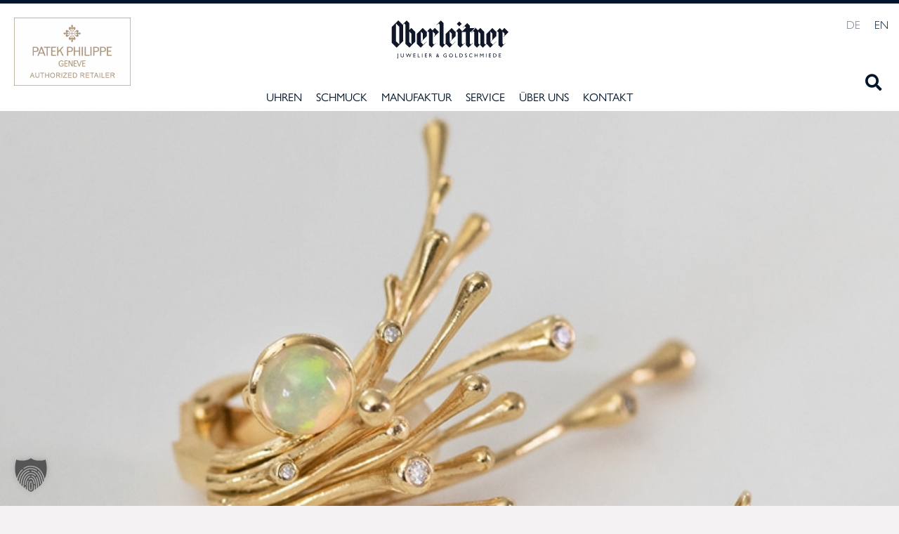

--- FILE ---
content_type: text/html; charset=UTF-8
request_url: https://juwelier-oberleitner.de/boho-collection/
body_size: 36441
content:
<!doctype html>
<html lang="de-DE">
<head>
	<meta charset="UTF-8">
	<meta name="viewport" content="width=device-width, initial-scale=1">
	<link rel="profile" href="https://gmpg.org/xfn/11">
	<meta name='robots' content='index, follow, max-image-preview:large, max-snippet:-1, max-video-preview:-1' />
<link rel="alternate" href="https://juwelier-oberleitner.de/boho-collection/" hreflang="de" />
<link rel="alternate" href="https://juwelier-oberleitner.de/en/elementor-14877/" hreflang="en" />

	<!-- This site is optimized with the Yoast SEO plugin v26.8 - https://yoast.com/product/yoast-seo-wordpress/ -->
	<title>BoHo Collection - Oberleitner</title>
	<link rel="canonical" href="https://juwelier-oberleitner.de/boho-collection/" />
	<meta property="og:locale" content="de_DE" />
	<meta property="og:locale:alternate" content="en_GB" />
	<meta property="og:type" content="article" />
	<meta property="og:title" content="BoHo Collection - Oberleitner" />
	<meta property="og:description" content="Inspiriert vom Jugendstil und dem Lebensstil der Bohème, entwarf Charlotte Lynggaard die farbenfrohen Schmuckstücke der BoHo-Kollektion." />
	<meta property="og:url" content="https://juwelier-oberleitner.de/boho-collection/" />
	<meta property="og:site_name" content="Oberleitner" />
	<meta property="article:published_time" content="2022-01-14T11:29:38+00:00" />
	<meta property="article:modified_time" content="2022-01-14T12:03:56+00:00" />
	<meta property="og:image" content="https://juwelier-oberleitner.de/wp-content/uploads/2022/01/1221_NewYear_Web_banners13.jpg" />
	<meta property="og:image:width" content="783" />
	<meta property="og:image:height" content="673" />
	<meta property="og:image:type" content="image/jpeg" />
	<meta name="author" content="maravonzitzewitz" />
	<meta name="twitter:card" content="summary_large_image" />
	<meta name="twitter:label1" content="Verfasst von" />
	<meta name="twitter:data1" content="maravonzitzewitz" />
	<meta name="twitter:label2" content="Geschätzte Lesezeit" />
	<meta name="twitter:data2" content="1 Minute" />
	<script type="application/ld+json" class="yoast-schema-graph">{"@context":"https://schema.org","@graph":[{"@type":"Article","@id":"https://juwelier-oberleitner.de/boho-collection/#article","isPartOf":{"@id":"https://juwelier-oberleitner.de/boho-collection/"},"author":{"name":"maravonzitzewitz","@id":"https://juwelier-oberleitner.de/#/schema/person/b5ee40bd4fff1e71b13440449a0381fc"},"headline":"BoHo Collection","datePublished":"2022-01-14T11:29:38+00:00","dateModified":"2022-01-14T12:03:56+00:00","mainEntityOfPage":{"@id":"https://juwelier-oberleitner.de/boho-collection/"},"wordCount":98,"publisher":{"@id":"https://juwelier-oberleitner.de/#organization"},"image":{"@id":"https://juwelier-oberleitner.de/boho-collection/#primaryimage"},"thumbnailUrl":"https://juwelier-oberleitner.de/wp-content/uploads/2022/01/1221_NewYear_Web_banners13.jpg","keywords":["BoHo","Ole Lyngaard"],"inLanguage":"de"},{"@type":"WebPage","@id":"https://juwelier-oberleitner.de/boho-collection/","url":"https://juwelier-oberleitner.de/boho-collection/","name":"BoHo Collection - Oberleitner","isPartOf":{"@id":"https://juwelier-oberleitner.de/#website"},"primaryImageOfPage":{"@id":"https://juwelier-oberleitner.de/boho-collection/#primaryimage"},"image":{"@id":"https://juwelier-oberleitner.de/boho-collection/#primaryimage"},"thumbnailUrl":"https://juwelier-oberleitner.de/wp-content/uploads/2022/01/1221_NewYear_Web_banners13.jpg","datePublished":"2022-01-14T11:29:38+00:00","dateModified":"2022-01-14T12:03:56+00:00","breadcrumb":{"@id":"https://juwelier-oberleitner.de/boho-collection/#breadcrumb"},"inLanguage":"de","potentialAction":[{"@type":"ReadAction","target":["https://juwelier-oberleitner.de/boho-collection/"]}]},{"@type":"ImageObject","inLanguage":"de","@id":"https://juwelier-oberleitner.de/boho-collection/#primaryimage","url":"https://juwelier-oberleitner.de/wp-content/uploads/2022/01/1221_NewYear_Web_banners13.jpg","contentUrl":"https://juwelier-oberleitner.de/wp-content/uploads/2022/01/1221_NewYear_Web_banners13.jpg","width":783,"height":673},{"@type":"BreadcrumbList","@id":"https://juwelier-oberleitner.de/boho-collection/#breadcrumb","itemListElement":[{"@type":"ListItem","position":1,"name":"Allgemein","item":"https://juwelier-oberleitner.de/blog/allgemein/"},{"@type":"ListItem","position":2,"name":"BoHo Collection"}]},{"@type":"WebSite","@id":"https://juwelier-oberleitner.de/#website","url":"https://juwelier-oberleitner.de/","name":"Oberleitner","description":"IHR JUWELIER FÜR LUXUS­UHREN  UND EXKLUSIVEN SCHMUCK  IN WIESBADEN","publisher":{"@id":"https://juwelier-oberleitner.de/#organization"},"potentialAction":[{"@type":"SearchAction","target":{"@type":"EntryPoint","urlTemplate":"https://juwelier-oberleitner.de/?s={search_term_string}"},"query-input":{"@type":"PropertyValueSpecification","valueRequired":true,"valueName":"search_term_string"}}],"inLanguage":"de"},{"@type":"Organization","@id":"https://juwelier-oberleitner.de/#organization","name":"Oberleitner","url":"https://juwelier-oberleitner.de/","logo":{"@type":"ImageObject","inLanguage":"de","@id":"https://juwelier-oberleitner.de/#/schema/logo/image/","url":"https://juwelier-oberleitner.de/wp-content/uploads/2021/06/Logo_Oberleitner.svg","contentUrl":"https://juwelier-oberleitner.de/wp-content/uploads/2021/06/Logo_Oberleitner.svg","caption":"Oberleitner"},"image":{"@id":"https://juwelier-oberleitner.de/#/schema/logo/image/"}},{"@type":"Person","@id":"https://juwelier-oberleitner.de/#/schema/person/b5ee40bd4fff1e71b13440449a0381fc","name":"maravonzitzewitz","url":"https://juwelier-oberleitner.de/author/maravonzitzewitz/"}]}</script>
	<!-- / Yoast SEO plugin. -->


<link rel="alternate" type="application/rss+xml" title="Oberleitner &raquo; Feed" href="https://juwelier-oberleitner.de/feed/" />
<link rel="alternate" type="application/rss+xml" title="Oberleitner &raquo; Kommentar-Feed" href="https://juwelier-oberleitner.de/comments/feed/" />
<link rel="alternate" title="oEmbed (JSON)" type="application/json+oembed" href="https://juwelier-oberleitner.de/wp-json/oembed/1.0/embed?url=https%3A%2F%2Fjuwelier-oberleitner.de%2Fboho-collection%2F&#038;lang=de" />
<link rel="alternate" title="oEmbed (XML)" type="text/xml+oembed" href="https://juwelier-oberleitner.de/wp-json/oembed/1.0/embed?url=https%3A%2F%2Fjuwelier-oberleitner.de%2Fboho-collection%2F&#038;format=xml&#038;lang=de" />
<link data-borlabs-cookie-style-blocker-id="adobe-fonts-type-kit" rel="stylesheet" type="text/css" data-borlabs-cookie-style-blocker-href="https://use.typekit.net/kes3nzh.css"><style id='wp-img-auto-sizes-contain-inline-css'>
img:is([sizes=auto i],[sizes^="auto," i]){contain-intrinsic-size:3000px 1500px}
/*# sourceURL=wp-img-auto-sizes-contain-inline-css */
</style>
<style id='wp-emoji-styles-inline-css'>

	img.wp-smiley, img.emoji {
		display: inline !important;
		border: none !important;
		box-shadow: none !important;
		height: 1em !important;
		width: 1em !important;
		margin: 0 0.07em !important;
		vertical-align: -0.1em !important;
		background: none !important;
		padding: 0 !important;
	}
/*# sourceURL=wp-emoji-styles-inline-css */
</style>
<style id='global-styles-inline-css'>
:root{--wp--preset--aspect-ratio--square: 1;--wp--preset--aspect-ratio--4-3: 4/3;--wp--preset--aspect-ratio--3-4: 3/4;--wp--preset--aspect-ratio--3-2: 3/2;--wp--preset--aspect-ratio--2-3: 2/3;--wp--preset--aspect-ratio--16-9: 16/9;--wp--preset--aspect-ratio--9-16: 9/16;--wp--preset--color--black: #000000;--wp--preset--color--cyan-bluish-gray: #abb8c3;--wp--preset--color--white: #ffffff;--wp--preset--color--pale-pink: #f78da7;--wp--preset--color--vivid-red: #cf2e2e;--wp--preset--color--luminous-vivid-orange: #ff6900;--wp--preset--color--luminous-vivid-amber: #fcb900;--wp--preset--color--light-green-cyan: #7bdcb5;--wp--preset--color--vivid-green-cyan: #00d084;--wp--preset--color--pale-cyan-blue: #8ed1fc;--wp--preset--color--vivid-cyan-blue: #0693e3;--wp--preset--color--vivid-purple: #9b51e0;--wp--preset--gradient--vivid-cyan-blue-to-vivid-purple: linear-gradient(135deg,rgb(6,147,227) 0%,rgb(155,81,224) 100%);--wp--preset--gradient--light-green-cyan-to-vivid-green-cyan: linear-gradient(135deg,rgb(122,220,180) 0%,rgb(0,208,130) 100%);--wp--preset--gradient--luminous-vivid-amber-to-luminous-vivid-orange: linear-gradient(135deg,rgb(252,185,0) 0%,rgb(255,105,0) 100%);--wp--preset--gradient--luminous-vivid-orange-to-vivid-red: linear-gradient(135deg,rgb(255,105,0) 0%,rgb(207,46,46) 100%);--wp--preset--gradient--very-light-gray-to-cyan-bluish-gray: linear-gradient(135deg,rgb(238,238,238) 0%,rgb(169,184,195) 100%);--wp--preset--gradient--cool-to-warm-spectrum: linear-gradient(135deg,rgb(74,234,220) 0%,rgb(151,120,209) 20%,rgb(207,42,186) 40%,rgb(238,44,130) 60%,rgb(251,105,98) 80%,rgb(254,248,76) 100%);--wp--preset--gradient--blush-light-purple: linear-gradient(135deg,rgb(255,206,236) 0%,rgb(152,150,240) 100%);--wp--preset--gradient--blush-bordeaux: linear-gradient(135deg,rgb(254,205,165) 0%,rgb(254,45,45) 50%,rgb(107,0,62) 100%);--wp--preset--gradient--luminous-dusk: linear-gradient(135deg,rgb(255,203,112) 0%,rgb(199,81,192) 50%,rgb(65,88,208) 100%);--wp--preset--gradient--pale-ocean: linear-gradient(135deg,rgb(255,245,203) 0%,rgb(182,227,212) 50%,rgb(51,167,181) 100%);--wp--preset--gradient--electric-grass: linear-gradient(135deg,rgb(202,248,128) 0%,rgb(113,206,126) 100%);--wp--preset--gradient--midnight: linear-gradient(135deg,rgb(2,3,129) 0%,rgb(40,116,252) 100%);--wp--preset--font-size--small: 13px;--wp--preset--font-size--medium: 20px;--wp--preset--font-size--large: 36px;--wp--preset--font-size--x-large: 42px;--wp--preset--spacing--20: 0.44rem;--wp--preset--spacing--30: 0.67rem;--wp--preset--spacing--40: 1rem;--wp--preset--spacing--50: 1.5rem;--wp--preset--spacing--60: 2.25rem;--wp--preset--spacing--70: 3.38rem;--wp--preset--spacing--80: 5.06rem;--wp--preset--shadow--natural: 6px 6px 9px rgba(0, 0, 0, 0.2);--wp--preset--shadow--deep: 12px 12px 50px rgba(0, 0, 0, 0.4);--wp--preset--shadow--sharp: 6px 6px 0px rgba(0, 0, 0, 0.2);--wp--preset--shadow--outlined: 6px 6px 0px -3px rgb(255, 255, 255), 6px 6px rgb(0, 0, 0);--wp--preset--shadow--crisp: 6px 6px 0px rgb(0, 0, 0);}:root { --wp--style--global--content-size: 800px;--wp--style--global--wide-size: 1200px; }:where(body) { margin: 0; }.wp-site-blocks > .alignleft { float: left; margin-right: 2em; }.wp-site-blocks > .alignright { float: right; margin-left: 2em; }.wp-site-blocks > .aligncenter { justify-content: center; margin-left: auto; margin-right: auto; }:where(.wp-site-blocks) > * { margin-block-start: 24px; margin-block-end: 0; }:where(.wp-site-blocks) > :first-child { margin-block-start: 0; }:where(.wp-site-blocks) > :last-child { margin-block-end: 0; }:root { --wp--style--block-gap: 24px; }:root :where(.is-layout-flow) > :first-child{margin-block-start: 0;}:root :where(.is-layout-flow) > :last-child{margin-block-end: 0;}:root :where(.is-layout-flow) > *{margin-block-start: 24px;margin-block-end: 0;}:root :where(.is-layout-constrained) > :first-child{margin-block-start: 0;}:root :where(.is-layout-constrained) > :last-child{margin-block-end: 0;}:root :where(.is-layout-constrained) > *{margin-block-start: 24px;margin-block-end: 0;}:root :where(.is-layout-flex){gap: 24px;}:root :where(.is-layout-grid){gap: 24px;}.is-layout-flow > .alignleft{float: left;margin-inline-start: 0;margin-inline-end: 2em;}.is-layout-flow > .alignright{float: right;margin-inline-start: 2em;margin-inline-end: 0;}.is-layout-flow > .aligncenter{margin-left: auto !important;margin-right: auto !important;}.is-layout-constrained > .alignleft{float: left;margin-inline-start: 0;margin-inline-end: 2em;}.is-layout-constrained > .alignright{float: right;margin-inline-start: 2em;margin-inline-end: 0;}.is-layout-constrained > .aligncenter{margin-left: auto !important;margin-right: auto !important;}.is-layout-constrained > :where(:not(.alignleft):not(.alignright):not(.alignfull)){max-width: var(--wp--style--global--content-size);margin-left: auto !important;margin-right: auto !important;}.is-layout-constrained > .alignwide{max-width: var(--wp--style--global--wide-size);}body .is-layout-flex{display: flex;}.is-layout-flex{flex-wrap: wrap;align-items: center;}.is-layout-flex > :is(*, div){margin: 0;}body .is-layout-grid{display: grid;}.is-layout-grid > :is(*, div){margin: 0;}body{padding-top: 0px;padding-right: 0px;padding-bottom: 0px;padding-left: 0px;}a:where(:not(.wp-element-button)){text-decoration: underline;}:root :where(.wp-element-button, .wp-block-button__link){background-color: #32373c;border-width: 0;color: #fff;font-family: inherit;font-size: inherit;font-style: inherit;font-weight: inherit;letter-spacing: inherit;line-height: inherit;padding-top: calc(0.667em + 2px);padding-right: calc(1.333em + 2px);padding-bottom: calc(0.667em + 2px);padding-left: calc(1.333em + 2px);text-decoration: none;text-transform: inherit;}.has-black-color{color: var(--wp--preset--color--black) !important;}.has-cyan-bluish-gray-color{color: var(--wp--preset--color--cyan-bluish-gray) !important;}.has-white-color{color: var(--wp--preset--color--white) !important;}.has-pale-pink-color{color: var(--wp--preset--color--pale-pink) !important;}.has-vivid-red-color{color: var(--wp--preset--color--vivid-red) !important;}.has-luminous-vivid-orange-color{color: var(--wp--preset--color--luminous-vivid-orange) !important;}.has-luminous-vivid-amber-color{color: var(--wp--preset--color--luminous-vivid-amber) !important;}.has-light-green-cyan-color{color: var(--wp--preset--color--light-green-cyan) !important;}.has-vivid-green-cyan-color{color: var(--wp--preset--color--vivid-green-cyan) !important;}.has-pale-cyan-blue-color{color: var(--wp--preset--color--pale-cyan-blue) !important;}.has-vivid-cyan-blue-color{color: var(--wp--preset--color--vivid-cyan-blue) !important;}.has-vivid-purple-color{color: var(--wp--preset--color--vivid-purple) !important;}.has-black-background-color{background-color: var(--wp--preset--color--black) !important;}.has-cyan-bluish-gray-background-color{background-color: var(--wp--preset--color--cyan-bluish-gray) !important;}.has-white-background-color{background-color: var(--wp--preset--color--white) !important;}.has-pale-pink-background-color{background-color: var(--wp--preset--color--pale-pink) !important;}.has-vivid-red-background-color{background-color: var(--wp--preset--color--vivid-red) !important;}.has-luminous-vivid-orange-background-color{background-color: var(--wp--preset--color--luminous-vivid-orange) !important;}.has-luminous-vivid-amber-background-color{background-color: var(--wp--preset--color--luminous-vivid-amber) !important;}.has-light-green-cyan-background-color{background-color: var(--wp--preset--color--light-green-cyan) !important;}.has-vivid-green-cyan-background-color{background-color: var(--wp--preset--color--vivid-green-cyan) !important;}.has-pale-cyan-blue-background-color{background-color: var(--wp--preset--color--pale-cyan-blue) !important;}.has-vivid-cyan-blue-background-color{background-color: var(--wp--preset--color--vivid-cyan-blue) !important;}.has-vivid-purple-background-color{background-color: var(--wp--preset--color--vivid-purple) !important;}.has-black-border-color{border-color: var(--wp--preset--color--black) !important;}.has-cyan-bluish-gray-border-color{border-color: var(--wp--preset--color--cyan-bluish-gray) !important;}.has-white-border-color{border-color: var(--wp--preset--color--white) !important;}.has-pale-pink-border-color{border-color: var(--wp--preset--color--pale-pink) !important;}.has-vivid-red-border-color{border-color: var(--wp--preset--color--vivid-red) !important;}.has-luminous-vivid-orange-border-color{border-color: var(--wp--preset--color--luminous-vivid-orange) !important;}.has-luminous-vivid-amber-border-color{border-color: var(--wp--preset--color--luminous-vivid-amber) !important;}.has-light-green-cyan-border-color{border-color: var(--wp--preset--color--light-green-cyan) !important;}.has-vivid-green-cyan-border-color{border-color: var(--wp--preset--color--vivid-green-cyan) !important;}.has-pale-cyan-blue-border-color{border-color: var(--wp--preset--color--pale-cyan-blue) !important;}.has-vivid-cyan-blue-border-color{border-color: var(--wp--preset--color--vivid-cyan-blue) !important;}.has-vivid-purple-border-color{border-color: var(--wp--preset--color--vivid-purple) !important;}.has-vivid-cyan-blue-to-vivid-purple-gradient-background{background: var(--wp--preset--gradient--vivid-cyan-blue-to-vivid-purple) !important;}.has-light-green-cyan-to-vivid-green-cyan-gradient-background{background: var(--wp--preset--gradient--light-green-cyan-to-vivid-green-cyan) !important;}.has-luminous-vivid-amber-to-luminous-vivid-orange-gradient-background{background: var(--wp--preset--gradient--luminous-vivid-amber-to-luminous-vivid-orange) !important;}.has-luminous-vivid-orange-to-vivid-red-gradient-background{background: var(--wp--preset--gradient--luminous-vivid-orange-to-vivid-red) !important;}.has-very-light-gray-to-cyan-bluish-gray-gradient-background{background: var(--wp--preset--gradient--very-light-gray-to-cyan-bluish-gray) !important;}.has-cool-to-warm-spectrum-gradient-background{background: var(--wp--preset--gradient--cool-to-warm-spectrum) !important;}.has-blush-light-purple-gradient-background{background: var(--wp--preset--gradient--blush-light-purple) !important;}.has-blush-bordeaux-gradient-background{background: var(--wp--preset--gradient--blush-bordeaux) !important;}.has-luminous-dusk-gradient-background{background: var(--wp--preset--gradient--luminous-dusk) !important;}.has-pale-ocean-gradient-background{background: var(--wp--preset--gradient--pale-ocean) !important;}.has-electric-grass-gradient-background{background: var(--wp--preset--gradient--electric-grass) !important;}.has-midnight-gradient-background{background: var(--wp--preset--gradient--midnight) !important;}.has-small-font-size{font-size: var(--wp--preset--font-size--small) !important;}.has-medium-font-size{font-size: var(--wp--preset--font-size--medium) !important;}.has-large-font-size{font-size: var(--wp--preset--font-size--large) !important;}.has-x-large-font-size{font-size: var(--wp--preset--font-size--x-large) !important;}
:root :where(.wp-block-pullquote){font-size: 1.5em;line-height: 1.6;}
/*# sourceURL=global-styles-inline-css */
</style>
<link rel='stylesheet' id='eae-css-css' href='https://juwelier-oberleitner.de/wp-content/plugins/addon-elements-for-elementor-page-builder/assets/css/eae.min.css?ver=1.14.4' media='all' />
<link rel='stylesheet' id='eae-peel-css-css' href='https://juwelier-oberleitner.de/wp-content/plugins/addon-elements-for-elementor-page-builder/assets/lib/peel/peel.css?ver=1.14.4' media='all' />
<link rel='stylesheet' id='font-awesome-4-shim-css' href='https://juwelier-oberleitner.de/wp-content/plugins/elementor/assets/lib/font-awesome/css/v4-shims.min.css?ver=1.0' media='all' />
<link rel='stylesheet' id='font-awesome-5-all-css' href='https://juwelier-oberleitner.de/wp-content/plugins/elementor/assets/lib/font-awesome/css/all.min.css?ver=4.11.65' media='all' />
<link rel='stylesheet' id='vegas-css-css' href='https://juwelier-oberleitner.de/wp-content/plugins/addon-elements-for-elementor-page-builder/assets/lib/vegas/vegas.min.css?ver=2.4.0' media='all' />
<link rel='stylesheet' id='megamenu-css' href='https://juwelier-oberleitner.de/wp-content/uploads/maxmegamenu/style_de_de.css?ver=f5cc27' media='all' />
<link rel='stylesheet' id='dashicons-css' href='https://juwelier-oberleitner.de/wp-includes/css/dashicons.min.css?ver=6.9' media='all' />
<link rel='stylesheet' id='hello-elementor-theme-style-css' href='https://juwelier-oberleitner.de/wp-content/themes/hello-elementor/assets/css/theme.css?ver=3.4.5' media='all' />
<link rel='stylesheet' id='hello-elementor-child-style-css' href='https://juwelier-oberleitner.de/wp-content/themes/hello-theme-child-master/style.css?ver=1.0.0' media='all' />
<link rel='stylesheet' id='hello-elementor-css' href='https://juwelier-oberleitner.de/wp-content/themes/hello-elementor/assets/css/reset.css?ver=3.4.5' media='all' />
<link rel='stylesheet' id='hello-elementor-header-footer-css' href='https://juwelier-oberleitner.de/wp-content/themes/hello-elementor/assets/css/header-footer.css?ver=3.4.5' media='all' />
<link rel='stylesheet' id='elementor-frontend-css' href='https://juwelier-oberleitner.de/wp-content/plugins/elementor/assets/css/frontend.min.css?ver=3.34.0' media='all' />
<link rel='stylesheet' id='widget-image-css' href='https://juwelier-oberleitner.de/wp-content/plugins/elementor/assets/css/widget-image.min.css?ver=3.34.0' media='all' />
<link rel='stylesheet' id='widget-search-form-css' href='https://juwelier-oberleitner.de/wp-content/plugins/elementor-pro/assets/css/widget-search-form.min.css?ver=3.34.0' media='all' />
<link rel='stylesheet' id='elementor-icons-shared-0-css' href='https://juwelier-oberleitner.de/wp-content/plugins/elementor/assets/lib/font-awesome/css/fontawesome.min.css?ver=5.15.3' media='all' />
<link rel='stylesheet' id='elementor-icons-fa-solid-css' href='https://juwelier-oberleitner.de/wp-content/plugins/elementor/assets/lib/font-awesome/css/solid.min.css?ver=5.15.3' media='all' />
<link rel='stylesheet' id='swiper-css' href='https://juwelier-oberleitner.de/wp-content/plugins/elementor/assets/lib/swiper/v8/css/swiper.min.css?ver=8.4.5' media='all' />
<link rel='stylesheet' id='e-swiper-css' href='https://juwelier-oberleitner.de/wp-content/plugins/elementor/assets/css/conditionals/e-swiper.min.css?ver=3.34.0' media='all' />
<link rel='stylesheet' id='e-sticky-css' href='https://juwelier-oberleitner.de/wp-content/plugins/elementor-pro/assets/css/modules/sticky.min.css?ver=3.34.0' media='all' />
<link rel='stylesheet' id='widget-nav-menu-css' href='https://juwelier-oberleitner.de/wp-content/plugins/elementor-pro/assets/css/widget-nav-menu.min.css?ver=3.34.0' media='all' />
<link rel='stylesheet' id='widget-heading-css' href='https://juwelier-oberleitner.de/wp-content/plugins/elementor/assets/css/widget-heading.min.css?ver=3.34.0' media='all' />
<link rel='stylesheet' id='elementor-icons-css' href='https://juwelier-oberleitner.de/wp-content/plugins/elementor/assets/lib/eicons/css/elementor-icons.min.css?ver=5.45.0' media='all' />
<link rel='stylesheet' id='elementor-post-9-css' href='https://juwelier-oberleitner.de/wp-content/uploads/elementor/css/post-9.css?ver=1769430895' media='all' />
<link rel='stylesheet' id='cpel-language-switcher-css' href='https://juwelier-oberleitner.de/wp-content/plugins/connect-polylang-elementor/assets/css/language-switcher.min.css?ver=2.5.5' media='all' />
<link rel='stylesheet' id='widget-video-css' href='https://juwelier-oberleitner.de/wp-content/plugins/elementor/assets/css/widget-video.min.css?ver=3.34.0' media='all' />
<link rel='stylesheet' id='elementor-post-11207-css' href='https://juwelier-oberleitner.de/wp-content/uploads/elementor/css/post-11207.css?ver=1769512850' media='all' />
<link rel='stylesheet' id='elementor-post-281-css' href='https://juwelier-oberleitner.de/wp-content/uploads/elementor/css/post-281.css?ver=1769430896' media='all' />
<link rel='stylesheet' id='elementor-post-630-css' href='https://juwelier-oberleitner.de/wp-content/uploads/elementor/css/post-630.css?ver=1769430896' media='all' />
<link rel='stylesheet' id='elementor-post-312-css' href='https://juwelier-oberleitner.de/wp-content/uploads/elementor/css/post-312.css?ver=1769431681' media='all' />
<link rel='stylesheet' id='borlabs-cookie-custom-css' href='https://juwelier-oberleitner.de/wp-content/cache/borlabs-cookie/1/borlabs-cookie-1-de.css?ver=3.3.23-35' media='all' />
<script src="https://juwelier-oberleitner.de/wp-includes/js/jquery/jquery.min.js?ver=3.7.1" id="jquery-core-js"></script>
<script src="https://juwelier-oberleitner.de/wp-includes/js/jquery/jquery-migrate.min.js?ver=3.4.1" id="jquery-migrate-js"></script>
<script src="https://juwelier-oberleitner.de/wp-content/plugins/addon-elements-for-elementor-page-builder/assets/js/iconHelper.js?ver=1.0" id="eae-iconHelper-js"></script>
<script data-no-optimize="1" data-no-minify="1" data-cfasync="false" nowprocket src="https://juwelier-oberleitner.de/wp-content/cache/borlabs-cookie/1/borlabs-cookie-config-de.json.js?ver=3.3.23-38" id="borlabs-cookie-config-js"></script>
<link rel="https://api.w.org/" href="https://juwelier-oberleitner.de/wp-json/" /><link rel="alternate" title="JSON" type="application/json" href="https://juwelier-oberleitner.de/wp-json/wp/v2/posts/11207" /><link rel="EditURI" type="application/rsd+xml" title="RSD" href="https://juwelier-oberleitner.de/xmlrpc.php?rsd" />
<meta name="generator" content="WordPress 6.9" />
<link rel='shortlink' href='https://juwelier-oberleitner.de/?p=11207' />
<!-- start Simple Custom CSS and JS -->
<script async src=https://iframe.patek.com/script.js></script>

<script>

    // Replace links that match a specific selector
function replaceLinks(selector, newUrl) {
    // Find all elements matching the selector
    const elements = document.querySelectorAll(selector);
    
    // Update each matching element's href
    elements.forEach(element => {

        if (element.tagName.toLowerCase() === 'a') {
            element.href = newUrl;
        }
    });
}

function addCSSToHead(cssStyles) {
    // Create a new style element
    const styleElement = document.createElement('style');
    
    // Set type attribute
    styleElement.setAttribute('type', 'text/css');
    
    // For older browsers
    if (styleElement.styleSheet) {
        styleElement.styleSheet.cssText = cssStyles;
    } else {
        // For modern browsers
        const textNode = document.createTextNode(cssStyles);
        styleElement.appendChild(textNode);
    }
    
    // Get the head element
    const head = document.head || document.getElementsByTagName('head')[0];
    
    // Append the style element to head
    head.appendChild(styleElement);
    
    // Return the style element in case you need to remove it later
    return styleElement;
}    

/*	
'beforebegin' → Before the element
'afterbegin' → Inside, at the beginning
'beforeend' → Inside, at the end
'afterend' → After the element
*/	

function insertHtmlIntoElement(htmlContent,targetClassNames, position = 'afterbegin') {

  	
  if (!htmlContent || !targetClassNames.length)  {
    console.log("insertHtmlIntoElement: No htmlContent / no targetClassNames");
    return; // Prevent unnecessary execution
  }	
 
    targetClassNames.forEach(className => {
        console.log("insertHtmlIntoElement className",className);
      document.querySelectorAll(`${className}`).forEach(element => {
        console.log("insertHtmlIntoElement element",element);
        element.insertAdjacentHTML(position, htmlContent);
      });
    });

}	

document.addEventListener("DOMContentLoaded", function() {

        replaceLinks('.elementor-element-8521a34 a', 'https://juwelier-oberleitner.de/uhren/patek-philippe/');

        const css = `

            .frontpage_logo {
                max-width:10rem!important; 
                top:75px;
                right:30px;
                width: var( --container-widget-width, 135px );
            }

            .page-id-9737 .frontpage_logo,
            .page-id-845 .frontpage_logo  {
                position:absolute;
            }

            .page-id-9737 .elementor-section.elementor-section-boxed > .elementor-container,
            .page-id-845 .elementor-section.elementor-section-boxed > .elementor-container {
            max-width: 1920px;
            }
			
			.elementor-9737 .elementor-element-a0c19bd .elementor-element-677bf9a 	{
          	display:none;
 			visibility:hidden;
            }
		

            @media screen and (max-width: 768px) {

                .frontpage_logo {
                    max-width:10rem!important; 
                    top:75px;
                    top: 50%;
                    left: 50%;
                    transform: translate(-50%, -50%);
                }
            }

        `;
                    
        const PPiframe = `
            <br><br><div id="PPiframe" key="d3478e50" lang="de" Banner></div><br><br>
        `;

        insertHtmlIntoElement(PPiframe,[
                // '.page-id-845 .elementor-element-a0c19bd', 
                '.elementor-page-845 .elementor-element-0f7b9f0',
                '.elementor-page-908 .elementor-element-0f7b9f0',
                '.elementor-page-9737 .elementor-element-182386b',
                '.elementor-page-6840 .elementor-element-182386b' 
        ],'afterend');
        
        // insertHtmlIntoElement('<br><br>',['#PPiframe', 'home-page'],'afterend');
        // insertHtmlIntoElement('<br><br>',['.elementor-page-908 #PPiframe'],'beforebegin');
        // insertHtmlIntoElement('<br><br>',['.page-id-845 #PPiframe'],'beforebegin');

        const styleElement = addCSSToHead(css);

        let logoPatek = `
            <div class="frontpage_logo elementor-element elementor-element-1c59d1f elementor-widget__width-initial elementor-absolute elementor-widget elementor-widget-image" data-id="1c59d1f" data-element_type="widget" data-settings="{"_position":"absolute"}" data-widget_type="image.default">
                <div class="elementor-widget-container">
                    <img loading="lazy" loading="lazy" width="600" height="327" src="https://juwelier-oberleitner.de/wp-content/uploads/2025/02/Logo_Patek_Philippe_black.png" class="attachment-large size-large wp-image-770" alt="" srcset="https://juwelier-oberleitner.de/wp-content/uploads/2025/02/Logo_Patek_Philippe_black.png 600w, https://juwelier-oberleitner.de/wp-content/uploads/2025/02/Logo_Patek_Philippe_black.png 300w" sizes="(max-width: 600px) 100vw, 600px">
                </div>
            </div>`;

        insertHtmlIntoElement(logoPatek,[
                '.page-id-11 .elementor-element-f8d5482 section .elementor-widget-wrap',
                '.page-id-9659 .elementor-element-f8d5482 section .elementor-col-33 .elementor-widget-wrap'
        ],'afterbegin');

        logoPatek = `
            <div class="frontpage_logo elementor-element elementor-element-1c59d1f elementor-widget__width-initial elementor-absolute elementor-widget elementor-widget-image" data-id="1c59d1f" data-element_type="widget" data-settings="{"_position":"absolute"}" data-widget_type="image.default">
                <div class="elementor-widget-container">
                    <img loading="lazy" loading="lazy" width="600" height="327" src="https://juwelier-oberleitner.de/wp-content/uploads/2021/07/Logo_Patek_Philippe.png" class="attachment-large size-large wp-image-770" alt="" srcset="https://juwelier-oberleitner.de/wp-content/uploads/2021/07/Logo_Patek_Philippe.png 600w, https://juwelier-oberleitner.de/wp-content/uploads/2021/07/Logo_Patek_Philippe.png 300w" sizes="(max-width: 600px) 100vw, 600px">
                </div>
            </div>`;

        insertHtmlIntoElement(logoPatek,[
            '.page-id-845 .elementor-element-3a4fdb4 .elementor-column-gap-default',
            '.page-id-9737 .elementor-element-3a4fdb4 .elementor-column-gap-default'
        ],'afterbegin');


    });

 
</script><!-- end Simple Custom CSS and JS -->
<!-- start Simple Custom CSS and JS -->
<style>
* {
  -webkit-font-smoothing: antialiased;
  -moz-osx-font-smoothing: grayscale;
}

strong {
  font-weight: 600;
}
</style>
<!-- end Simple Custom CSS and JS -->
<!-- start Simple Custom CSS and JS -->
<style>
div.elementor-search-form--skin-full_screen {
  padding: 0!important;
} 

.mega-lang-item {
    display: none!important;
  }
@media only screen and (max-width: 767px) {
  .mega-lang-item {
    display: inline-block!important;
  }
  #mega-menu-wrap-menu-1 #mega-menu-menu-1 {
    text-align: left;
  }
}
li.mega-menu-column > ul.mega-sub-menu > li.mega-menu-item h4.mega-block-title {
  color: #000!important;
  font-weight: 500!important;
  text-transform: uppercase!important;
}
#mega-menu-wrap-menu-1 hr {
  margin: 10px 0;
}
#mega-menu-wrap-menu-1 #mega-menu-menu-1 a.mega-menu-link {
  cursor: pointer!important;
}
#mega-menu-wrap-menu-1 #mega-menu-menu-1 > li.mega-menu-megamenu > ul.mega-sub-menu {
-webkit-box-shadow: 5px 32px 49px -3px rgba(0,0,0,0.06); 
box-shadow: 5px 32px 49px -3px rgba(0,0,0,0.06)!important;
}
@media only screen and (max-width: 767px) {
  #mega-menu-wrap-menu-1 #mega-menu-menu-1 > li.mega-menu-megamenu > ul.mega-sub-menu {
  box-shadow: none!important;
  border-bottom: solid 1px #00152b!important;
}
}
#mega-menu-wrap-menu-1 #mega-menu-menu-1 > li.mega-menu-megamenu > ul.mega-sub-menu li.mega-menu-column > ul.mega-sub-menu > li.mega-menu-item > a.mega-menu-link {
  font-size: 14px;
}
ul.mega-menu > li > a {
  display: block;
  position: relative;
  text-transform: uppercase!important;
}
ul.mega-menu li a {
  color: #00152b!important;
}
ul.mega-menu li.big a {
  font-size: 16px!important;
  font-weight: 500!important;
  text-transform: uppercase!important;
}
ul.mega-menu li.fat a,
ul.mega-menu div.fat {
  font-weight: 500!important;
  color: #00152b;
}

span.mega-indicator {
  display: none!important;
}
#mega-menu-wrap-menu-1 #mega-menu-menu-1 > li.mega-menu-item > a.mega-menu-link:hover:before {
  content: ""!important;
  background-color: #00152b; 
  height: 5px;
  margin: 0!important;
  position: absolute;
  bottom: 0;
  left: 0;
  right: 0;
}
@media only screen and (max-width: 767px) {
  #mega-menu-wrap-menu-1 #mega-menu-menu-1 > li.mega-menu-item > a.mega-menu-link:hover:before {
    display: none;
  }

}
.mobile-home #mega-menu-wrap-menu-1 .mega-menu-toggle .mega-toggle-block-1 .mega-toggle-animated-inner, 
.mobile-home #mega-menu-wrap-menu-1 .mega-menu-toggle .mega-toggle-block-1 .mega-toggle-animated-inner::before, 
.mobile-home #mega-menu-wrap-menu-1 .mega-menu-toggle .mega-toggle-block-1 .mega-toggle-animated-inner::after {
      background-color: #fff;
}
.mobile-home #mega-menu-wrap-menu-1 .mega-menu-toggle {
  background: transparent;
}

.elementor-sticky--active.mobile-home #mega-menu-wrap-menu-1 .mega-menu-toggle .mega-toggle-block-1 .mega-toggle-animated-inner, 
.elementor-sticky--active.mobile-home #mega-menu-wrap-menu-1 .mega-menu-toggle .mega-toggle-block-1 .mega-toggle-animated-inner::before, 
.elementor-sticky--active.mobile-home #mega-menu-wrap-menu-1 .mega-menu-toggle .mega-toggle-block-1 .mega-toggle-animated-inner::after {
      background-color: #000;
}
.elementor-sticky--active.mobile-home {
  z-index: 99;
}
ul.mega-menu .textwidget h4,
ul.mega-menu .textwidget h5 {
  color: #00152b!important;
  margin-bottom: 0!important;
}
#mega-menu-menu-1 ul.mega-menu .textwidget h4 {
  text-transform: uppercase!important;
}
#mega-menu-menu-1 > li > ul.mega-sub-menu {
  border-top: solid 1px #00152b!important;
}
#mega-menu-wrap-menu-1 #mega-menu-menu-1 li.mega-menu-megamenu > ul.mega-sub-menu > li.mega-menu-row .mega-menu-column > ul.mega-sub-menu > li.mega-menu-item {
  padding: 0px 20px !important;
}
li.mega-menu-megamenu > ul.mega-sub-menu {
  padding-top: 5vh!important;
  padding-bottom: 5vh!important;
}

@media only screen and (max-width: 767px) {
  li.mega-menu-megamenu > ul.mega-sub-menu {
    padding-top: 2vh!important;
    padding-bottom: 2vh!important;
  }
}
#mega-menu-wrap-menu-1 #mega-menu-menu-1 > li.mega-menu-megamenu > ul.mega-sub-menu > li.mega-menu-item > a.mega-menu-link, #mega-menu-wrap-menu-1 #mega-menu-menu-1 > li.mega-menu-megamenu > ul.mega-sub-menu li.mega-menu-column > ul.mega-sub-menu > li.mega-menu-item > a.mega-menu-link {
    display: inline-block!important;
    line-height: 2rem!important;
    transition: background-position .4s!important;
    background-image: linear-gradient(#00152b,#00152b),linear-gradient(#fff,#fff)!important;
    background-repeat: no-repeat!important;
    background-position: left -5000px bottom 5%,left bottom 5%!important;
    background-size: 5000px 2px,100% 2px!important;
}
#mega-menu-wrap-menu-1 #mega-menu-menu-1 > li.mega-menu-megamenu > ul.mega-sub-menu > li.mega-menu-item > a.mega-menu-link, #mega-menu-wrap-menu-1 #mega-menu-menu-1 > li.mega-menu-megamenu > ul.mega-sub-menu li.mega-menu-column > ul.mega-sub-menu > li.mega-menu-item > a.mega-menu-link:focus, 
#mega-menu-wrap-menu-1 #mega-menu-menu-1 > li.mega-menu-megamenu > ul.mega-sub-menu > li.mega-menu-item > a.mega-menu-link, #mega-menu-wrap-menu-1 #mega-menu-menu-1 > li.mega-menu-megamenu > ul.mega-sub-menu li.mega-menu-column > ul.mega-sub-menu > li.mega-menu-item > a.mega-menu-link:hover {
    background-position: left 100% bottom 5%,left bottom 5%!important;
}
#mega-menu-wrap-menu-1 .mega-menu-toggle .mega-toggle-block-1 .mega-toggle-animated-inner, 
#mega-menu-wrap-menu-1 .mega-menu-toggle .mega-toggle-block-1 .mega-toggle-animated-inner::before, 
#mega-menu-wrap-menu-1 .mega-menu-toggle .mega-toggle-block-1 .mega-toggle-animated-inner::after {
  border-radius: 0;
}
</style>
<!-- end Simple Custom CSS and JS -->
<!-- start Simple Custom CSS and JS -->
<style>
*:focus {
    outline: none;
}
.menuhopin .elementor-nav-menu--dropdown {
	height: 0;
}

.menuhopin.headershow .elementor-nav-menu--dropdown {
	height: auto;
}

.elementor-nav-menu__container {
	top: 0px!important;
}

.menuhopin.headershow {
	transform: translateY(0);
}


.menuhopin {
	position: fixed;
	top: 0;
	z-index: 9999;
	width: 100vw;
	-webkit-transition: transform 0.34s ease;
	transition: transform 0.34s ease;
	transform: translateY(-810px);
	/*adjust this value to the height of your header*/
}

.elementor-post-author {
  display: none;
}

.elementor-post-date::before {
  display: none; 
}

#stickyheaders{
-webkit-transition: transform 0.34s ease;
transition : transform 0.34s ease;
}
/*.headerup{
transform: translateY(-150px);
}*/
.plsfe-menu-item {
  position: relative;
}
.plsfe-menu-item:first-child:after {
  content: " ";
  width: 1px;
  height: 15px;
  background-color: #00152B;
  position: absolute;
  top: 5px;
  right: -6px;
}

.single_watch .elementor-widget-container p strong {
  font-size: 14px;
  font-weight: 700;
}
.single_watch .elementor-widget-container h3 {
  font-size: 20px;
  font-weight: 300;
  margin-top: -20px;
}

.single_watch .elementor-widget:not(:last-child) {
    margin-bottom: 0px;
}
.premium-blog-content-wrapper-inner .premium-blog-entry-title a {
  color: #00152B;
  text-align: center!important;
  font-size: 22px;
  font-weight: 500;
  text-transform: uppercase;  
}
.premium-blog-content-wrapper-inner .premium-blog-post-content {
  color: #00152B;
  text-align: center;
  font-size: 16px;
  font-weight: 300;  
}
ul.premium-blog-filters-container {
  margin-left: -20px!important;
}
.elementor-skin-slideshow .elementor-thumbnails-swiper .swiper-slide:not(.swiper-slide-active):after {
      background-color: rgba(255,255,255,0);
}


.anfrage .elementor-widget-container p strong {
  font-size: 14px;
  font-weight: 400;
  text-transform: uppercase;
  color: rgba(0, 21, 43, 0.46);
}
.anfrage .elementor-widget-container h3 {
  font-size: 26px;
  font-weight: 300;
  margin-top: -20px;
  margin-bottom: 10px;
  text-transform: uppercase;
}

.anfrage .elementor-widget:not(:last-child) {
    margin-bottom: 0px;
}
/*=========================Blog==========================*/
.post-has-border article.elementor-post {
  border-top: solid 1px #000;
  padding-top: 20px;
}
.post-has-border .premium-blog-post-container.premium-blog-skin-side {
  flex-direction: row-reverse;
}
.post-has-border .premium-blog-content-wrapper-inner .premium-blog-post-content {
  text-align: left;
}
.post-has-border .fa.fa-clock-o {
  display: none;
}
.post-has-border .premium-blog-post-container .premium-blog-content-wrapper {
  padding: 0;
}
@media only screen and (max-width: 767px) {
  .post-has-border .elementor-post {
      display: block;
  }
  .elementor-2712 .elementor-element.elementor-element-311c21c .elementor-post__thumbnail__link{
    width: 100%;
    margin-bottom: 20px;
    margin-left: 0!important;
  }
  .post-has-border .premium-blog-post-container.premium-blog-skin-side {
    display: block;
  }
}
/*=========================Slider==========================*/
.swiper-slide .elementor-carousel-image {
  background-size: contain;
}

/*=========================Footer==========================*/

.elementor-location-footer .elementor-widget-container ul {
  margin: 0;
  padding: 0;
  list-style-type: none;
}
.elementor-location-footer .elementor-widget-container ul li {
  margin-right: 10px;
  display: inline;
}
/*=========================Akkordeon==========================*/
.elementor-active .elementor-accordion-title {
  border-bottom: 3px solid #000;
}
.elementor-accordion-title {
  border-bottom: 3px solid transparent;
}
.elementor-accordion-title:hover {
  border-bottom: 3px solid #000;
}
/*=========================FlipBox==========================*/
.flip-border .elementor-widget-premium-addon-flip-box .elementor-widget-container,
.flip-border-inverted .elementor-widget-premium-addon-flip-box .elementor-widget-container {
  position: relative;
}

.flip-border .elementor-widget-premium-addon-flip-box .elementor-widget-container:before {
    content:'';
    position:absolute;
    width:50%;
    height:1px;
    background:linear-gradient(to left, #000, transparent);
    top:-1px;
    left:0;
    opacity: .5;
}
.flip-border .elementor-widget-premium-addon-flip-box .elementor-widget-container:after {
    content:'';
    position:absolute;
    width:50%;
    height:1px;
    background:linear-gradient(to right, #000, transparent);
    top:-1px;
    right:0;
    opacity: .5;
}
.flip-border .elementor-widget-premium-addon-flip-box:last-child .elementor-widget-container .premium-flip-main-box:before {
    content:'';
    position:absolute;
    width:50%;
    height:1px;
    background:linear-gradient(to left, #000, transparent);
    bottom: -1px;
    left:0;
    opacity: .5;
}
.flip-border .elementor-widget-premium-addon-flip-box:last-child .elementor-widget-container .premium-flip-main-box:after {
    content:'';
    position:absolute;
    width:50%;
    height:1px;
    background:linear-gradient(to right, #000, transparent);
    bottom: -1px;
    right:0;
    opacity: .5;
}



.flip-border-inverted .elementor-widget-premium-addon-flip-box .elementor-widget-container:before {
    content:'';
    position:absolute;
    width:50%;
    height:1px;
    background:linear-gradient(to left, #fff, transparent);
    top:-1px;
    left:0;
    opacity: .5;
}
.flip-border-inverted .elementor-widget-premium-addon-flip-box .elementor-widget-container:after {
    content:'';
    position:absolute;
    width:50%;
    height:1px;
    background:linear-gradient(to right, #fff, transparent);
    top:-1px;
    right:0;
    opacity: .5;
}
.flip-border-inverted .elementor-widget-premium-addon-flip-box:last-child .elementor-widget-container .premium-flip-main-box:before {
    content:'';
    position:absolute;
    width:50%;
    height:1px;
    background:linear-gradient(to left, #fff, transparent);
    bottom: -1px;
    left:0;
  	opacity: .5;
}
.flip-border-inverted .elementor-widget-premium-addon-flip-box:last-child .elementor-widget-container .premium-flip-main-box:after {
    content:'';
    position:absolute;
    width:50%;
    height:1px;
    background:linear-gradient(to right, #fff, transparent);
    bottom: -1px;
    right:0;
    opacity: .5;
}


/*=========================Contact==========================*/

.contactform input[type=date], 
.contactform input[type=email], 
.contactform input[type=number], 
.contactform input[type=password], 
.contactform input[type=search], 
.contactform input[type=tel], 
.contactform input[type=text], 
.contactform input[type=url], 
.contactform select, 
.contactform textarea {
    padding: 1rem 0 .5rem 0;
}

.contactform input[type=date], 
.contactform input[type=email], 
.contactform input[type=number], 
.contactform input[type=password], 
.contactform input[type=search], 
.contactform input[type=tel], 
.contactform input[type=text], 
.contactform input[type=url], 
.contactform textarea {

  	font-style: normal!important;
  	font-weight: 600!important;
}
.contactform .e-form__buttons {
    margin-top: 30px;
}

.contactform .elementor-field-group {
  position: relative;
}
.contactform .elementor-field-label {
  position: absolute;
  left: 5px;
  top: 15px;
  z-index: 10;
  transition: font-size 150ms ease-out, -webkit-transform 150ms ease-out;
  transition: transform 150ms ease-out, font-size 150ms ease-out;
  transition: transform 150ms ease-out, font-size 150ms ease-out, -webkit-transform 150ms ease-out;
}

.contactform .focused .elementor-field-label {
    line-height:1.5;
  -webkit-transform: translateY(-100%);
          transform: translateY(-100%);
  font-size: 12px!important;
  border: 0px!important;
}
.elementor-field-group .elementor-field-textual:focus {

    outline:none !important;
    outline-width: 0 !important;
    box-shadow: none;
    -moz-box-shadow: none;
    -webkit-box-shadow: none;
}

.contactform .elementor-field-type-acceptance a {
    color: #fff!important;
    text-decoration: underline;
}
.contactform .elementor-field-type-acceptance a:hover {
    text-decoration: none;
}

.contactform .elementor-field-type-acceptance input[type=checkbox] { 
    position: absolute;
    top: 6px;
    
}
.elementor-field-type-acceptance label {
    font-size: 12px;
  	text-transform: none!important;
    text-align: left!important;
    line-height: 1.7;
    display: inline-block!important;
    margin-left: 20px;
}
.elementor-field-type-acceptance .elementor-field-option {
  display: flex;
}
.elementor-field-type-html {
  font-size: 12px;
}
.elementor-element.elementor-element-a973ae7 .elementor-field-group .elementor-select-wrapper select {
  /*border: none;*/
  padding: 0;
}
.contactform .elementor-column.elementor-col-50 {
  width: 200px!important;
}




.tabing li.tab-current:after {
  content: " ";
  width: 100%;
  height: 5px!important;
  background: black;
  position: absolute;
  bottom: 0;
  left: 0;
}
.tabing li.tab-current:hover:after {
 height: 0px!important;
}
.tabing li:hover:before {
  content: " ";
  width: 100%;
  height: 5px!important;
  background: black;
  position: absolute;
  bottom: 0;
  left: 0;
}
.tabing li.tab-current:hover:before {
  height: 0px!important;
}


/**************************** PP ********************************/

#PPiframe .iLZAvJ, #PPiframe .gxDITw, .iLZAvJ {
  background-color: #F4F2F2!important;
} 


.elementor-page-7288 .elementor-widget-heading,
.elementor-page-7388 .elementor-widget-heading,
.elementor-page-8039 .elementor-widget-heading,
.elementor-page-8038 .elementor-widget-heading,
.elementor-page-7437 .elementor-widget-heading,
.elementor-page-7434 .elementor-widget-heading,
.elementor-page-7440 .elementor-widget-heading,
.elementor-page-6840 .elementor-widget-heading,
.fade-out-pp .elementor-widget-heading {
  display:none!important;
  visibility:hidden!important;
} 

/**************************** Fronetend Logo für 5935A ********************************/


@media (max-width: 768px) {

.home .elementor-11 > section  .elementor-widget-wrap .frontpage_logo  {
    max-width: 7rem!important;
    top: 6%;
    left: 50%;
    transform: translate(-50%, -50%);
}

}

@media(max-width:767px) {

	.x_elementor-11 .elementor-element.elementor-element-5139e70:not(.elementor-motion-effects-element-type-background),
	.x_elementor-11 .elementor-element.elementor-element-5139e70>.elementor-motion-effects-container>.elementor-motion-effects-layer {
		background-image: url("https://juwelier-oberleitner.de/wp-content/uploads/2025/10/PP_4946R-001_LIFESTYLE_Original-scaled1.jpg");
		background-position: 47% -37px;
	}

}











</style>
<!-- end Simple Custom CSS and JS -->
<!-- start Simple Custom CSS and JS -->
<script>
document.addEventListener('DOMContentLoaded', function() {
jQuery(function($){
var mywindow = $(window);
var mypos = mywindow.scrollTop();
mywindow.scroll(function() {
if (mypos > 200) {
if(mywindow.scrollTop() > mypos) {
$('#stickyheaders').addClass('headerup');
} else {
$('#stickyheaders').removeClass('headerup');
}
}
mypos = mywindow.scrollTop();
}); }); });


</script>
<!-- end Simple Custom CSS and JS -->
<!-- start Simple Custom CSS and JS -->
<script>
document.addEventListener('DOMContentLoaded', function() {
    jQuery(function($) {
        $(document).scroll(function() {
            var y = $(this).scrollTop();
            if (y > 50) { //change this value here to make it show up at your desired scroll location.
                $('.menuhopin').addClass('headershow');
            } else {
                $('.menuhopin').removeClass('headershow');
            }
        });
    });
});

jQuery(document).ready(function($) { 
var delay = 100; setTimeout(function() { 
$('.elementor-tab-title').removeClass('elementor-active');
 $('.elementor-tab-content').css('display', 'none'); }, delay); 
}); </script>
<!-- end Simple Custom CSS and JS -->
<meta name="description" content="Inspiriert vom Jugendstil und dem Lebensstil der Bohème, entwarf Charlotte Lynggaard die farbenfrohen Schmuckstücke der BoHo-Kollektion.">
<meta name="generator" content="Elementor 3.34.0; features: additional_custom_breakpoints; settings: css_print_method-external, google_font-enabled, font_display-auto">
			<style>
				.e-con.e-parent:nth-of-type(n+4):not(.e-lazyloaded):not(.e-no-lazyload),
				.e-con.e-parent:nth-of-type(n+4):not(.e-lazyloaded):not(.e-no-lazyload) * {
					background-image: none !important;
				}
				@media screen and (max-height: 1024px) {
					.e-con.e-parent:nth-of-type(n+3):not(.e-lazyloaded):not(.e-no-lazyload),
					.e-con.e-parent:nth-of-type(n+3):not(.e-lazyloaded):not(.e-no-lazyload) * {
						background-image: none !important;
					}
				}
				@media screen and (max-height: 640px) {
					.e-con.e-parent:nth-of-type(n+2):not(.e-lazyloaded):not(.e-no-lazyload),
					.e-con.e-parent:nth-of-type(n+2):not(.e-lazyloaded):not(.e-no-lazyload) * {
						background-image: none !important;
					}
				}
			</style>
			<link rel="icon" href="https://juwelier-oberleitner.de/wp-content/uploads/2025/10/cropped-Favicon-Blue-Rounded-1-32x32.png" sizes="32x32" />
<link rel="icon" href="https://juwelier-oberleitner.de/wp-content/uploads/2025/10/cropped-Favicon-Blue-Rounded-1-192x192.png" sizes="192x192" />
<link rel="apple-touch-icon" href="https://juwelier-oberleitner.de/wp-content/uploads/2025/10/cropped-Favicon-Blue-Rounded-1-180x180.png" />
<meta name="msapplication-TileImage" content="https://juwelier-oberleitner.de/wp-content/uploads/2025/10/cropped-Favicon-Blue-Rounded-1-270x270.png" />
<style type="text/css">/** Mega Menu CSS: fs **/</style>
</head>
<body data-rsssl=1 class="wp-singular post-template-default single single-post postid-11207 single-format-standard wp-custom-logo wp-embed-responsive wp-theme-hello-elementor wp-child-theme-hello-theme-child-master mega-menu-menu-1 hello-elementor-default elementor-default elementor-template-full-width elementor-kit-9 elementor-page elementor-page-11207 elementor-page-312">


<a class="skip-link screen-reader-text" href="#content">Zum Inhalt springen</a>

		<header data-elementor-type="header" data-elementor-id="281" class="elementor elementor-281 elementor-location-header" data-elementor-post-type="elementor_library">
					<section class="has_eae_slider elementor-section elementor-top-section elementor-element elementor-element-0f7b9f0 fullwidth-menu elementor-section-full_width elementor-hidden-mobile elementor-section-height-default elementor-section-height-default" data-eae-slider="32301" data-id="0f7b9f0" data-element_type="section" id="stickyheaders" data-settings="{&quot;background_background&quot;:&quot;classic&quot;,&quot;sticky&quot;:&quot;top&quot;,&quot;sticky_on&quot;:[&quot;desktop&quot;,&quot;tablet&quot;,&quot;mobile&quot;],&quot;sticky_offset&quot;:0,&quot;sticky_effects_offset&quot;:0,&quot;sticky_anchor_link_offset&quot;:0}">
						<div class="elementor-container elementor-column-gap-default">
					<div class="has_eae_slider elementor-column elementor-col-100 elementor-top-column elementor-element elementor-element-de78d99" data-eae-slider="58666" data-id="de78d99" data-element_type="column">
			<div class="elementor-widget-wrap elementor-element-populated">
						<div class="elementor-element elementor-element-8521a34 elementor-widget__width-auto elementor-absolute elementor-widget elementor-widget-image" data-id="8521a34" data-element_type="widget" data-settings="{&quot;_position&quot;:&quot;absolute&quot;}" data-widget_type="image.default">
				<div class="elementor-widget-container">
																<a href="https://juwelier-oberleitner.de/ueber-patek-philippe/">
							<img fetchpriority="high" width="300" height="176" src="https://juwelier-oberleitner.de/wp-content/uploads/2021/07/PatekPhilippe_authorized_retailer_Large_500pxl-300x176.png" class="attachment-medium size-medium wp-image-15618" alt="" srcset="https://juwelier-oberleitner.de/wp-content/uploads/2021/07/PatekPhilippe_authorized_retailer_Large_500pxl-300x176.png 300w, https://juwelier-oberleitner.de/wp-content/uploads/2021/07/PatekPhilippe_authorized_retailer_Large_500pxl.png 500w" sizes="(max-width: 300px) 100vw, 300px" />								</a>
															</div>
				</div>
				<div class="elementor-element elementor-element-145a4d8 elementor-widget elementor-widget-theme-site-logo elementor-widget-image" data-id="145a4d8" data-element_type="widget" data-widget_type="theme-site-logo.default">
				<div class="elementor-widget-container">
											<a href="https://juwelier-oberleitner.de">
			<img width="1" height="1" src="https://juwelier-oberleitner.de/wp-content/uploads/2021/06/Logo_Oberleitner.svg" class="attachment-full size-full wp-image-5803" alt="" />				</a>
											</div>
				</div>
				<div class="elementor-element elementor-element-1a99143 cpel-switcher--align-right elementor-widget__width-auto elementor-absolute cpel-switcher--layout-horizontal elementor-widget elementor-widget-polylang-language-switcher" data-id="1a99143" data-element_type="widget" data-settings="{&quot;_position&quot;:&quot;absolute&quot;}" data-widget_type="polylang-language-switcher.default">
				<div class="elementor-widget-container">
					<nav class="cpel-switcher__nav"><ul class="cpel-switcher__list"><li class="cpel-switcher__lang cpel-switcher__lang--active"><a lang="de-DE" hreflang="de-DE" href="https://juwelier-oberleitner.de/boho-collection/"><span class="cpel-switcher__code">DE</span></a></li><li class="cpel-switcher__lang"><a lang="en-GB" hreflang="en-GB" href="https://juwelier-oberleitner.de/en/elementor-14877/"><span class="cpel-switcher__code">EN</span></a></li></ul></nav>				</div>
				</div>
				<div class="elementor-element elementor-element-1878910 elementor-search-form--skin-full_screen elementor-widget__width-auto elementor-absolute elementor-widget elementor-widget-search-form" data-id="1878910" data-element_type="widget" data-settings="{&quot;skin&quot;:&quot;full_screen&quot;,&quot;_position&quot;:&quot;absolute&quot;}" data-widget_type="search-form.default">
				<div class="elementor-widget-container">
							<search role="search">
			<form class="elementor-search-form" action="https://juwelier-oberleitner.de/" method="get">
												<div class="elementor-search-form__toggle" role="button" tabindex="0" aria-label="Suche">
					<i aria-hidden="true" class="fas fa-search"></i>				</div>
								<div class="elementor-search-form__container">
					<label class="elementor-screen-only" for="elementor-search-form-1878910">Suche</label>

					
					<input id="elementor-search-form-1878910" placeholder="Suche..." class="elementor-search-form__input" type="search" name="s" value="">
					
					
										<div class="dialog-lightbox-close-button dialog-close-button" role="button" tabindex="0" aria-label="Schließe dieses Suchfeld.">
						<i aria-hidden="true" class="eicon-close"></i>					</div>
									</div>
			</form>
		</search>
						</div>
				</div>
				<div class="elementor-element elementor-element-010204d elementor-widget elementor-widget-wp-widget-maxmegamenu" data-id="010204d" data-element_type="widget" data-widget_type="wp-widget-maxmegamenu.default">
				<div class="elementor-widget-container">
					<div id="mega-menu-wrap-menu-1" class="mega-menu-wrap"><div class="mega-menu-toggle"><div class="mega-toggle-blocks-left"></div><div class="mega-toggle-blocks-center"></div><div class="mega-toggle-blocks-right"><div class='mega-toggle-block mega-menu-toggle-animated-block mega-toggle-block-1' id='mega-toggle-block-1'><button aria-label="Toggle Menu" class="mega-toggle-animated mega-toggle-animated-slider" type="button" aria-expanded="false">
                  <span class="mega-toggle-animated-box">
                    <span class="mega-toggle-animated-inner"></span>
                  </span>
                </button></div></div></div><ul id="mega-menu-menu-1" class="mega-menu max-mega-menu mega-menu-horizontal mega-no-js" data-event="hover_intent" data-effect="fade_up" data-effect-speed="200" data-effect-mobile="slide_right" data-effect-speed-mobile="200" data-panel-width=".fullwidth-menu" data-mobile-force-width="body" data-second-click="close" data-document-click="collapse" data-vertical-behaviour="accordion" data-breakpoint="767" data-unbind="true" data-mobile-state="collapse_all" data-mobile-direction="vertical" data-hover-intent-timeout="300" data-hover-intent-interval="100"><li class="mega-menu-item mega-menu-item-type-custom mega-menu-item-object-custom mega-menu-item-has-children mega-menu-megamenu mega-menu-grid mega-align-bottom-left mega-menu-grid mega-close-after-click mega-menu-item-31" id="mega-menu-item-31"><a class="mega-menu-link" href="#" aria-expanded="false" tabindex="0">Uhren<span class="mega-indicator" aria-hidden="true"></span></a>
<ul class="mega-sub-menu" role='presentation'>
<li class="mega-menu-row" id="mega-menu-31-0">
	<ul class="mega-sub-menu" style='--columns:12' role='presentation'>
<li class="mega-menu-column mega-menu-columns-2-of-12" style="--columns:12; --span:2" id="mega-menu-31-0-0"></li><li class="mega-menu-column mega-menu-columns-2-of-12" style="--columns:12; --span:2" id="mega-menu-31-0-1">
		<ul class="mega-sub-menu">
<li class="mega-big mega-menu-item mega-menu-item-type-post_type mega-menu-item-object-page mega-menu-item-2014 big" id="mega-menu-item-2014"><a class="mega-menu-link" href="https://juwelier-oberleitner.de/uhrenservice/">Uhrenservice</a></li><li class="mega-menu-item mega-menu-item-type-custom mega-menu-item-object-custom mega-menu-item-2015" id="mega-menu-item-2015"><a class="mega-menu-link" href="/uhrenservice#batteriewechsel">Batteriewechsel</a></li><li class="mega-menu-item mega-menu-item-type-custom mega-menu-item-object-custom mega-menu-item-2016" id="mega-menu-item-2016"><a class="mega-menu-link" href="/uhrenservice#armbandwechsel">Uhrenarmbandwechsel</a></li><li class="mega-menu-item mega-menu-item-type-custom mega-menu-item-object-custom mega-menu-item-2017" id="mega-menu-item-2017"><a class="mega-menu-link" href="/uhrenservice#entmagnetisierung">Entmagnetisierung</a></li><li class="mega-menu-item mega-menu-item-type-custom mega-menu-item-object-custom mega-menu-item-2018" id="mega-menu-item-2018"><a class="mega-menu-link" href="/uhrenservice#wasserdichtigkeit">Wasserdichtigkeit prüfen</a></li>		</ul>
</li><li class="mega-menu-column mega-menu-columns-2-of-12" style="--columns:12; --span:2" id="mega-menu-31-0-2">
		<ul class="mega-sub-menu">
<li class="mega-big mega-menu-item mega-menu-item-type-taxonomy mega-menu-item-object-uhren mega-menu-item-2006 big" id="mega-menu-item-2006"><a class="mega-menu-link" href="https://juwelier-oberleitner.de/uhren/patek-philippe/">Patek Philippe</a></li><li class="mega-menu-item mega-menu-item-type-taxonomy mega-menu-item-object-uhren mega-menu-item-2009" id="mega-menu-item-2009"><a class="mega-menu-link" href="https://juwelier-oberleitner.de/uhren/patek-philippe/grandes-complications/">Grandes Complications</a></li><li class="mega-menu-item mega-menu-item-type-taxonomy mega-menu-item-object-uhren mega-menu-item-2010" id="mega-menu-item-2010"><a class="mega-menu-link" href="https://juwelier-oberleitner.de/uhren/patek-philippe/komplizierte-uhren/">Komplizierte Uhren</a></li><li class="mega-menu-item mega-menu-item-type-taxonomy mega-menu-item-object-uhren mega-menu-item-2008" id="mega-menu-item-2008"><a class="mega-menu-link" href="https://juwelier-oberleitner.de/uhren/patek-philippe/calatrava/">Calatrava</a></li><li class="mega-menu-item mega-menu-item-type-taxonomy mega-menu-item-object-uhren mega-menu-item-2011" id="mega-menu-item-2011"><a class="mega-menu-link" href="https://juwelier-oberleitner.de/uhren/patek-philippe/nautilus/">Nautilus</a></li><li class="mega-menu-item mega-menu-item-type-taxonomy mega-menu-item-object-uhren mega-menu-item-2007" id="mega-menu-item-2007"><a class="mega-menu-link" href="https://juwelier-oberleitner.de/uhren/patek-philippe/aquanaut/">Aquanaut</a></li><li class="mega-menu-item mega-menu-item-type-taxonomy mega-menu-item-object-uhren mega-menu-item-2013" id="mega-menu-item-2013"><a class="mega-menu-link" href="https://juwelier-oberleitner.de/uhren/patek-philippe/twenty-4/">Twenty 4</a></li><li class="mega-menu-item mega-menu-item-type-taxonomy mega-menu-item-object-uhren mega-menu-item-2012" id="mega-menu-item-2012"><a class="mega-menu-link" href="https://juwelier-oberleitner.de/uhren/patek-philippe/rare-handcrafts/">Rare Handcrafts</a></li><li class="mega-menu-item mega-menu-item-type-widget widget_custom_html mega-menu-item-custom_html-12" id="mega-menu-item-custom_html-12"><div class="textwidget custom-html-widget"><hr></div></li><li class="mega-fat mega-menu-item mega-menu-item-type-post_type mega-menu-item-object-page mega-menu-item-2378 fat" id="mega-menu-item-2378"><a class="mega-menu-link" href="https://juwelier-oberleitner.de/ueber-patek-philippe/">Über Patek Philippe</a></li>		</ul>
</li><li class="mega-menu-column mega-menu-columns-2-of-12" style="--columns:12; --span:2" id="mega-menu-31-0-3">
		<ul class="mega-sub-menu">
<li class="mega-big mega-menu-item mega-menu-item-type-taxonomy mega-menu-item-object-uhren mega-menu-item-2022 big" id="mega-menu-item-2022"><a class="mega-menu-link" href="https://juwelier-oberleitner.de/uhren/frederique-constant/">Frédérique Constant</a></li><li class="mega-menu-item mega-menu-item-type-widget widget_custom_html mega-menu-item-custom_html-9" id="mega-menu-item-custom_html-9"><div class="textwidget custom-html-widget"><div class="fat">
	Damen
</div></div></li><li class="mega-menu-item mega-menu-item-type-taxonomy mega-menu-item-object-uhren mega-menu-item-2370" id="mega-menu-item-2370"><a class="mega-menu-link" href="https://juwelier-oberleitner.de/uhren/frederique-constant/highlife/">Highlife</a></li><li class="mega-menu-item mega-menu-item-type-taxonomy mega-menu-item-object-uhren mega-menu-item-2376" id="mega-menu-item-2376"><a class="mega-menu-link" href="https://juwelier-oberleitner.de/uhren/frederique-constant/manufacture/">Manufacture</a></li><li class="mega-menu-item mega-menu-item-type-taxonomy mega-menu-item-object-uhren mega-menu-item-2372" id="mega-menu-item-2372"><a class="mega-menu-link" href="https://juwelier-oberleitner.de/uhren/frederique-constant/slimline/">Slimline</a></li><li class="mega-menu-item mega-menu-item-type-taxonomy mega-menu-item-object-uhren mega-menu-item-2374" id="mega-menu-item-2374"><a class="mega-menu-link" href="https://juwelier-oberleitner.de/uhren/frederique-constant/classics/">Classics</a></li><li class="mega-menu-item mega-menu-item-type-widget widget_custom_html mega-menu-item-custom_html-10" id="mega-menu-item-custom_html-10"><div class="textwidget custom-html-widget"><hr>
<div class="fat">
	Herren
</div></div></li><li class="mega-menu-item mega-menu-item-type-taxonomy mega-menu-item-object-uhren mega-menu-item-2371" id="mega-menu-item-2371"><a class="mega-menu-link" href="https://juwelier-oberleitner.de/uhren/frederique-constant/manufacture/">Manufacture</a></li><li class="mega-menu-item mega-menu-item-type-taxonomy mega-menu-item-object-uhren mega-menu-item-2375" id="mega-menu-item-2375"><a class="mega-menu-link" href="https://juwelier-oberleitner.de/uhren/frederique-constant/highlife/">Highlife</a></li><li class="mega-menu-item mega-menu-item-type-taxonomy mega-menu-item-object-uhren mega-menu-item-2377" id="mega-menu-item-2377"><a class="mega-menu-link" href="https://juwelier-oberleitner.de/uhren/frederique-constant/slimline/">Slimline</a></li><li class="mega-menu-item mega-menu-item-type-taxonomy mega-menu-item-object-uhren mega-menu-item-2369" id="mega-menu-item-2369"><a class="mega-menu-link" href="https://juwelier-oberleitner.de/uhren/frederique-constant/classics/">Classics</a></li><li class="mega-menu-item mega-menu-item-type-taxonomy mega-menu-item-object-uhren mega-menu-item-2373" id="mega-menu-item-2373"><a class="mega-menu-link" href="https://juwelier-oberleitner.de/uhren/frederique-constant/yacht-timer/">Yacht Timer</a></li><li class="mega-menu-item mega-menu-item-type-widget widget_custom_html mega-menu-item-custom_html-14" id="mega-menu-item-custom_html-14"><div class="textwidget custom-html-widget"><hr></div></li><li class="mega-fat mega-menu-item mega-menu-item-type-post_type mega-menu-item-object-page mega-menu-item-2439 fat" id="mega-menu-item-2439"><a class="mega-menu-link" href="https://juwelier-oberleitner.de/ueber-frederique-constant/">Über Frédérique Constant</a></li>		</ul>
</li><li class="mega-menu-column mega-menu-columns-2-of-12" style="--columns:12; --span:2" id="mega-menu-31-0-4">
		<ul class="mega-sub-menu">
<li class="mega-big mega-menu-item mega-menu-item-type-taxonomy mega-menu-item-object-uhren mega-menu-item-2025 big" id="mega-menu-item-2025"><a class="mega-menu-link" href="https://juwelier-oberleitner.de/uhren/erwin-sattler/">Erwin Sattler</a></li><li class="mega-menu-item mega-menu-item-type-taxonomy mega-menu-item-object-uhren mega-menu-item-2026" id="mega-menu-item-2026"><a class="mega-menu-link" href="https://juwelier-oberleitner.de/uhren/erwin-sattler/armbanduhren/">Armbanduhren</a></li><li class="mega-menu-item mega-menu-item-type-taxonomy mega-menu-item-object-uhren mega-menu-item-2027" id="mega-menu-item-2027"><a class="mega-menu-link" href="https://juwelier-oberleitner.de/uhren/erwin-sattler/praezisions-pendeluhren/">Präzisions-Pendeluhren</a></li><li class="mega-menu-item mega-menu-item-type-taxonomy mega-menu-item-object-uhren mega-menu-item-2028" id="mega-menu-item-2028"><a class="mega-menu-link" href="https://juwelier-oberleitner.de/uhren/erwin-sattler/seilzugregulatoren/">Seilzugregulatoren</a></li><li class="mega-menu-item mega-menu-item-type-taxonomy mega-menu-item-object-uhren mega-menu-item-2029" id="mega-menu-item-2029"><a class="mega-menu-link" href="https://juwelier-oberleitner.de/uhren/erwin-sattler/standuhren/">Standuhren</a></li><li class="mega-menu-item mega-menu-item-type-taxonomy mega-menu-item-object-uhren mega-menu-item-2030" id="mega-menu-item-2030"><a class="mega-menu-link" href="https://juwelier-oberleitner.de/uhren/erwin-sattler/tischuhren/">Tischuhren</a></li><li class="mega-menu-item mega-menu-item-type-taxonomy mega-menu-item-object-uhren mega-menu-item-2031" id="mega-menu-item-2031"><a class="mega-menu-link" href="https://juwelier-oberleitner.de/uhren/erwin-sattler/uhrenbeweger/">Uhrenbeweger</a></li><li class="mega-menu-item mega-menu-item-type-widget widget_custom_html mega-menu-item-custom_html-15" id="mega-menu-item-custom_html-15"><div class="textwidget custom-html-widget"><hr></div></li><li class="mega-fat mega-menu-item mega-menu-item-type-post_type mega-menu-item-object-page mega-menu-item-2476 fat" id="mega-menu-item-2476"><a class="mega-menu-link" href="https://juwelier-oberleitner.de/ueber-erwin-sattler/">Über Erwin Sattler</a></li>		</ul>
</li><li class="mega-menu-column mega-menu-columns-2-of-12" style="--columns:12; --span:2" id="mega-menu-31-0-5"></li>	</ul>
</li></ul>
</li><li class="mega-menu-item mega-menu-item-type-custom mega-menu-item-object-custom mega-menu-item-has-children mega-menu-megamenu mega-menu-grid mega-align-bottom-left mega-menu-grid mega-close-after-click mega-menu-item-32" id="mega-menu-item-32"><a class="mega-menu-link" href="#" aria-expanded="false" tabindex="0">Schmuck<span class="mega-indicator" aria-hidden="true"></span></a>
<ul class="mega-sub-menu" role='presentation'>
<li class="mega-menu-row" id="mega-menu-32-0">
	<ul class="mega-sub-menu" style='--columns:12' role='presentation'>
<li class="mega-menu-column mega-menu-columns-1-of-12" style="--columns:12; --span:1" id="mega-menu-32-0-0"></li><li class="mega-menu-column mega-menu-columns-2-of-12" style="--columns:12; --span:2" id="mega-menu-32-0-1">
		<ul class="mega-sub-menu">
<li class="mega-big mega-menu-item mega-menu-item-type-post_type mega-menu-item-object-page mega-menu-item-2084 big" id="mega-menu-item-2084"><a class="mega-menu-link" href="https://juwelier-oberleitner.de/schmuckservice/">Schmuckservice</a></li><li class="mega-menu-item mega-menu-item-type-widget widget_custom_html mega-menu-item-custom_html-2" id="mega-menu-item-custom_html-2"><div class="textwidget custom-html-widget"><div class="fat">
	Überblick
</div></div></li><li class="mega-menu-item mega-menu-item-type-custom mega-menu-item-object-custom mega-menu-item-2942" id="mega-menu-item-2942"><a class="mega-menu-link" href="/schmuckservice#aufarbeitung">Aufarbeitung</a></li><li class="mega-menu-item mega-menu-item-type-custom mega-menu-item-object-custom mega-menu-item-2943" id="mega-menu-item-2943"><a class="mega-menu-link" href="/schmuckservice#umarbeitung">Umarbeiten</a></li><li class="mega-menu-item mega-menu-item-type-custom mega-menu-item-object-custom mega-menu-item-2944" id="mega-menu-item-2944"><a class="mega-menu-link" href="/schmuckservice#reparaturen">Reparaturen</a></li><li class="mega-menu-item mega-menu-item-type-custom mega-menu-item-object-custom mega-menu-item-2947" id="mega-menu-item-2947"><a class="mega-menu-link" href="/schmuckservice#handgravuren">Handgravuren</a></li><li class="mega-menu-item mega-menu-item-type-custom mega-menu-item-object-custom mega-menu-item-2948" id="mega-menu-item-2948"><a class="mega-menu-link" href="/schmuckservice#pflege">Pflege</a></li>		</ul>
</li><li class="mega-menu-column mega-menu-columns-2-of-12" style="--columns:12; --span:2" id="mega-menu-32-0-2">
		<ul class="mega-sub-menu">
<li class="mega-big mega-menu-item mega-menu-item-type-taxonomy mega-menu-item-object-schmuck mega-menu-item-2088 big" id="mega-menu-item-2088"><a class="mega-menu-link" href="https://juwelier-oberleitner.de/schmuck/ole-lynggaard/">Ole Lynggaard</a></li><li class="mega-menu-item mega-menu-item-type-widget widget_custom_html mega-menu-item-custom_html-3" id="mega-menu-item-custom_html-3"><div class="textwidget custom-html-widget"><div class="fat">
	Kollektionen
</div></div></li><li class="mega-menu-item mega-menu-item-type-taxonomy mega-menu-item-object-schmuck mega-menu-item-13044" id="mega-menu-item-13044"><a class="mega-menu-link" href="https://juwelier-oberleitner.de/schmuck/ole-lynggaard/funky-stars/">Funky Stars</a></li><li class="mega-menu-item mega-menu-item-type-taxonomy mega-menu-item-object-schmuck mega-menu-item-13043" id="mega-menu-item-13043"><a class="mega-menu-link" href="https://juwelier-oberleitner.de/schmuck/ole-lynggaard/boho/">Boho</a></li><li class="mega-menu-item mega-menu-item-type-taxonomy mega-menu-item-object-schmuck mega-menu-item-2099" id="mega-menu-item-2099"><a class="mega-menu-link" href="https://juwelier-oberleitner.de/schmuck/ole-lynggaard/snakes/">Snakes</a></li><li class="mega-menu-item mega-menu-item-type-taxonomy mega-menu-item-object-schmuck mega-menu-item-2089" id="mega-menu-item-2089"><a class="mega-menu-link" href="https://juwelier-oberleitner.de/schmuck/ole-lynggaard/blooming/">Blooming</a></li><li class="mega-menu-item mega-menu-item-type-taxonomy mega-menu-item-object-schmuck mega-menu-item-2090" id="mega-menu-item-2090"><a class="mega-menu-link" href="https://juwelier-oberleitner.de/schmuck/ole-lynggaard/elephant/">Elephant</a></li><li class="mega-menu-item mega-menu-item-type-taxonomy mega-menu-item-object-schmuck mega-menu-item-2091" id="mega-menu-item-2091"><a class="mega-menu-link" href="https://juwelier-oberleitner.de/schmuck/ole-lynggaard/golden-forest/">Forest</a></li><li class="mega-menu-item mega-menu-item-type-taxonomy mega-menu-item-object-schmuck mega-menu-item-2092" id="mega-menu-item-2092"><a class="mega-menu-link" href="https://juwelier-oberleitner.de/schmuck/ole-lynggaard/leaves/">Leaves</a></li><li class="mega-menu-item mega-menu-item-type-taxonomy mega-menu-item-object-schmuck mega-menu-item-2093" id="mega-menu-item-2093"><a class="mega-menu-link" href="https://juwelier-oberleitner.de/schmuck/ole-lynggaard/life/">Life</a></li><li class="mega-menu-item mega-menu-item-type-taxonomy mega-menu-item-object-schmuck mega-menu-item-2094" id="mega-menu-item-2094"><a class="mega-menu-link" href="https://juwelier-oberleitner.de/schmuck/ole-lynggaard/lotus/">Lotus</a></li><li class="mega-menu-item mega-menu-item-type-taxonomy mega-menu-item-object-schmuck mega-menu-item-2095" id="mega-menu-item-2095"><a class="mega-menu-link" href="https://juwelier-oberleitner.de/schmuck/ole-lynggaard/love-bands/">Love Bands</a></li><li class="mega-menu-item mega-menu-item-type-taxonomy mega-menu-item-object-schmuck mega-menu-item-2096" id="mega-menu-item-2096"><a class="mega-menu-link" href="https://juwelier-oberleitner.de/schmuck/ole-lynggaard/nature/">Nature</a></li><li class="mega-menu-item mega-menu-item-type-taxonomy mega-menu-item-object-schmuck mega-menu-item-2097" id="mega-menu-item-2097"><a class="mega-menu-link" href="https://juwelier-oberleitner.de/schmuck/ole-lynggaard/power-of-friendship/">Power of friendship</a></li><li class="mega-menu-item mega-menu-item-type-taxonomy mega-menu-item-object-schmuck mega-menu-item-2098" id="mega-menu-item-2098"><a class="mega-menu-link" href="https://juwelier-oberleitner.de/schmuck/ole-lynggaard/shooting-stars/">Shooting Stars</a></li><li class="mega-menu-item mega-menu-item-type-custom mega-menu-item-object-custom mega-menu-item-16277" id="mega-menu-item-16277"><a class="mega-menu-link" href="https://juwelier-oberleitner.de/schmuck/ole-lynggaard/young-fish/">Young Fish</a></li><li class="mega-menu-item mega-menu-item-type-custom mega-menu-item-object-custom mega-menu-item-16278" id="mega-menu-item-16278"><a class="mega-menu-link" href="https://juwelier-oberleitner.de/schmuck/ole-lynggaard/under-the-sea/">Under the Sea</a></li><li class="mega-menu-item mega-menu-item-type-widget widget_custom_html mega-menu-item-custom_html-17" id="mega-menu-item-custom_html-17"><div class="textwidget custom-html-widget"><hr></div></li><li class="mega-fat mega-menu-item mega-menu-item-type-post_type mega-menu-item-object-page mega-menu-item-4621 fat" id="mega-menu-item-4621"><a class="mega-menu-link" href="https://juwelier-oberleitner.de/ueber-ole-lynggaard/">Über Ole Lynggaard</a></li>		</ul>
</li><li class="mega-menu-column mega-menu-columns-2-of-12" style="--columns:12; --span:2" id="mega-menu-32-0-3">
		<ul class="mega-sub-menu">
<li class="mega-big mega-menu-item mega-menu-item-type-taxonomy mega-menu-item-object-schmuck mega-menu-item-2108 big" id="mega-menu-item-2108"><a class="mega-menu-link" href="https://juwelier-oberleitner.de/schmuck/jochen-pohl/">Jochen Pohl</a></li><li class="mega-menu-item mega-menu-item-type-widget widget_custom_html mega-menu-item-custom_html-4" id="mega-menu-item-custom_html-4"><div class="textwidget custom-html-widget"><div class="fat">
	Kollektionen
</div></div></li><li class="mega-menu-item mega-menu-item-type-taxonomy mega-menu-item-object-schmuck mega-menu-item-2110" id="mega-menu-item-2110"><a class="mega-menu-link" href="https://juwelier-oberleitner.de/schmuck/jochen-pohl/400-4000/">400/4000</a></li><li class="mega-menu-item mega-menu-item-type-taxonomy mega-menu-item-object-schmuck mega-menu-item-2109" id="mega-menu-item-2109"><a class="mega-menu-link" href="https://juwelier-oberleitner.de/schmuck/jochen-pohl/101-105/">101/105</a></li><li class="mega-menu-item mega-menu-item-type-taxonomy mega-menu-item-object-schmuck mega-menu-item-2111" id="mega-menu-item-2111"><a class="mega-menu-link" href="https://juwelier-oberleitner.de/schmuck/jochen-pohl/line/">Line</a></li><li class="mega-menu-item mega-menu-item-type-taxonomy mega-menu-item-object-schmuck mega-menu-item-2113" id="mega-menu-item-2113"><a class="mega-menu-link" href="https://juwelier-oberleitner.de/schmuck/jochen-pohl/specials/">Specials</a></li><li class="mega-menu-item mega-menu-item-type-taxonomy mega-menu-item-object-schmuck mega-menu-item-2114" id="mega-menu-item-2114"><a class="mega-menu-link" href="https://juwelier-oberleitner.de/schmuck/jochen-pohl/type/">Type</a></li><li class="mega-menu-item mega-menu-item-type-widget widget_custom_html mega-menu-item-custom_html-19" id="mega-menu-item-custom_html-19"><div class="textwidget custom-html-widget"><hr></div></li><li class="mega-fat mega-menu-item mega-menu-item-type-post_type mega-menu-item-object-page mega-menu-item-4633 fat" id="mega-menu-item-4633"><a class="mega-menu-link" href="https://juwelier-oberleitner.de/ueber-jochen-pohl/">Über Jochen Pohl</a></li>		</ul>
</li><li class="mega-menu-column mega-menu-columns-2-of-12" style="--columns:12; --span:2" id="mega-menu-32-0-4">
		<ul class="mega-sub-menu">
<li class="mega-big mega-menu-item mega-menu-item-type-taxonomy mega-menu-item-object-schmuck mega-menu-item-2119 big" id="mega-menu-item-2119"><a class="mega-menu-link" href="https://juwelier-oberleitner.de/schmuck/hans-d-krieger/">Hans D. Krieger</a></li><li class="mega-menu-item mega-menu-item-type-widget widget_custom_html mega-menu-item-custom_html-5" id="mega-menu-item-custom_html-5"><div class="textwidget custom-html-widget"><div class="fat">
	Kategorien
</div></div></li><li class="mega-menu-item mega-menu-item-type-taxonomy mega-menu-item-object-schmuck mega-menu-item-2120" id="mega-menu-item-2120"><a class="mega-menu-link" href="https://juwelier-oberleitner.de/schmuck/hans-d-krieger/collier/">Collier</a></li><li class="mega-menu-item mega-menu-item-type-taxonomy mega-menu-item-object-schmuck mega-menu-item-2121" id="mega-menu-item-2121"><a class="mega-menu-link" href="https://juwelier-oberleitner.de/schmuck/hans-d-krieger/ohrringe/">Ohrringe</a></li><li class="mega-menu-item mega-menu-item-type-taxonomy mega-menu-item-object-schmuck mega-menu-item-2122" id="mega-menu-item-2122"><a class="mega-menu-link" href="https://juwelier-oberleitner.de/schmuck/hans-d-krieger/ringe/">Ringe</a></li><li class="mega-menu-item mega-menu-item-type-widget widget_custom_html mega-menu-item-custom_html-18" id="mega-menu-item-custom_html-18"><div class="textwidget custom-html-widget"><hr></div></li><li class="mega-fat mega-menu-item mega-menu-item-type-post_type mega-menu-item-object-page mega-menu-item-4627 fat" id="mega-menu-item-4627"><a class="mega-menu-link" href="https://juwelier-oberleitner.de/ueber-hans-d-krieger/">Über Hans D. Krieger</a></li>		</ul>
</li><li class="mega-menu-column mega-menu-columns-2-of-12" style="--columns:12; --span:2" id="mega-menu-32-0-5">
		<ul class="mega-sub-menu">
<li class="mega-big mega-menu-item mega-menu-item-type-taxonomy mega-menu-item-object-schmuck mega-menu-item-2126 big" id="mega-menu-item-2126"><a class="mega-menu-link" href="https://juwelier-oberleitner.de/schmuck/victor-mayer/">Victor Mayer</a></li><li class="mega-menu-item mega-menu-item-type-widget widget_custom_html mega-menu-item-custom_html-6" id="mega-menu-item-custom_html-6"><div class="textwidget custom-html-widget"><div class="fat">
	Kategorien
</div></div></li><li class="mega-menu-item mega-menu-item-type-taxonomy mega-menu-item-object-schmuck mega-menu-item-2127" id="mega-menu-item-2127"><a class="mega-menu-link" href="https://juwelier-oberleitner.de/schmuck/victor-mayer/kollektionen/">Emaille-Schmuck</a></li><li class="mega-menu-item mega-menu-item-type-taxonomy mega-menu-item-object-schmuck mega-menu-item-2128" id="mega-menu-item-2128"><a class="mega-menu-link" href="https://juwelier-oberleitner.de/schmuck/victor-mayer/manschettenknoepfe/">Manschettenknöpfe</a></li><li class="mega-menu-item mega-menu-item-type-taxonomy mega-menu-item-object-schmuck mega-menu-item-2129" id="mega-menu-item-2129"><a class="mega-menu-link" href="https://juwelier-oberleitner.de/schmuck/victor-mayer/medaillons/">Medaillons</a></li><li class="mega-menu-item mega-menu-item-type-widget widget_custom_html mega-menu-item-custom_html-20" id="mega-menu-item-custom_html-20"><div class="textwidget custom-html-widget"><hr></div></li><li class="mega-fat mega-menu-item mega-menu-item-type-post_type mega-menu-item-object-page mega-menu-item-4639 fat" id="mega-menu-item-4639"><a class="mega-menu-link" href="https://juwelier-oberleitner.de/ueber-victor-mayer/">Über Victor Mayer</a></li>		</ul>
</li><li class="mega-menu-column mega-menu-columns-1-of-12" style="--columns:12; --span:1" id="mega-menu-32-0-6"></li>	</ul>
</li></ul>
</li><li class="mega-menu-item mega-menu-item-type-custom mega-menu-item-object-custom mega-menu-item-has-children mega-menu-megamenu mega-menu-grid mega-align-bottom-left mega-menu-grid mega-close-after-click mega-menu-item-33" id="mega-menu-item-33"><a class="mega-menu-link" href="/manufaktur" aria-expanded="false" tabindex="0">Manufaktur<span class="mega-indicator" aria-hidden="true"></span></a>
<ul class="mega-sub-menu" role='presentation'>
<li class="mega-menu-row" id="mega-menu-33-0">
	<ul class="mega-sub-menu" style='--columns:12' role='presentation'>
<li class="mega-menu-column mega-menu-columns-1-of-12" style="--columns:12; --span:1" id="mega-menu-33-0-0"></li><li class="mega-menu-column mega-menu-columns-2-of-12" style="--columns:12; --span:2" id="mega-menu-33-0-1">
		<ul class="mega-sub-menu">
<li class="mega-menu-item mega-menu-item-type-widget widget_text mega-menu-item-text-5" id="mega-menu-item-text-5"><h4 class="mega-block-title">Neuanfertigung</h4>			<div class="textwidget"></div>
		</li><li class="mega-menu-item mega-menu-item-type-custom mega-menu-item-object-custom mega-menu-item-2928" id="mega-menu-item-2928"><a class="mega-menu-link" href="/manufaktur#ringe">Ringe</a></li><li class="mega-menu-item mega-menu-item-type-custom mega-menu-item-object-custom mega-menu-item-2929" id="mega-menu-item-2929"><a class="mega-menu-link" href="/manufaktur#ohrschmuck">Ohrschmuck</a></li><li class="mega-menu-item mega-menu-item-type-custom mega-menu-item-object-custom mega-menu-item-2930" id="mega-menu-item-2930"><a class="mega-menu-link" href="/manufaktur#ketten">Ketten</a></li>		</ul>
</li><li class="mega-menu-column mega-menu-columns-2-of-12" style="--columns:12; --span:2" id="mega-menu-33-0-2">
		<ul class="mega-sub-menu">
<li class="mega-menu-item mega-menu-item-type-widget widget_text mega-menu-item-text-6" id="mega-menu-item-text-6"><h4 class="mega-block-title">Inspiration</h4>			<div class="textwidget"></div>
		</li><li class="mega-menu-item mega-menu-item-type-custom mega-menu-item-object-custom mega-menu-item-2931" id="mega-menu-item-2931"><a class="mega-menu-link" href="/manufaktur#inspiration">Referenzen</a></li>		</ul>
</li>	</ul>
</li></ul>
</li><li class="mega-menu-item mega-menu-item-type-custom mega-menu-item-object-custom mega-menu-item-has-children mega-menu-megamenu mega-menu-grid mega-align-bottom-left mega-menu-grid mega-close-after-click mega-menu-item-34" id="mega-menu-item-34"><a class="mega-menu-link" href="/uhrenservice" aria-expanded="false" tabindex="0">Service<span class="mega-indicator" aria-hidden="true"></span></a>
<ul class="mega-sub-menu" role='presentation'>
<li class="mega-menu-row" id="mega-menu-34-0">
	<ul class="mega-sub-menu" style='--columns:12' role='presentation'>
<li class="mega-menu-column mega-menu-columns-1-of-12" style="--columns:12; --span:1" id="mega-menu-34-0-0"></li><li class="mega-menu-column mega-menu-columns-2-of-12" style="--columns:12; --span:2" id="mega-menu-34-0-1">
		<ul class="mega-sub-menu">
<li class="mega-menu-item mega-menu-item-type-widget widget_text mega-menu-item-text-7" id="mega-menu-item-text-7"><h4 class="mega-block-title">Uhrenservice</h4>			<div class="textwidget"></div>
		</li><li class="mega-menu-item mega-menu-item-type-custom mega-menu-item-object-custom mega-menu-item-2956" id="mega-menu-item-2956"><a class="mega-menu-link" href="/uhrenservice#batteriewechsel">Batteriewechsel</a></li><li class="mega-menu-item mega-menu-item-type-custom mega-menu-item-object-custom mega-menu-item-2957" id="mega-menu-item-2957"><a class="mega-menu-link" href="/uhrenservice#armbandwechsel">Armbandwechsel</a></li><li class="mega-menu-item mega-menu-item-type-custom mega-menu-item-object-custom mega-menu-item-2958" id="mega-menu-item-2958"><a class="mega-menu-link" href="/uhrenservice#entmagnetisierung">Entmagnetisierung</a></li><li class="mega-menu-item mega-menu-item-type-custom mega-menu-item-object-custom mega-menu-item-2959" id="mega-menu-item-2959"><a class="mega-menu-link" href="/uhrenservice#wasserdichtigkeit">Wasserdichtigkeit prüfen</a></li>		</ul>
</li><li class="mega-menu-column mega-menu-columns-2-of-12" style="--columns:12; --span:2" id="mega-menu-34-0-2">
		<ul class="mega-sub-menu">
<li class="mega-menu-item mega-menu-item-type-widget widget_text mega-menu-item-text-8" id="mega-menu-item-text-8"><h4 class="mega-block-title">Schmuckservice</h4>			<div class="textwidget"></div>
		</li><li class="mega-menu-item mega-menu-item-type-custom mega-menu-item-object-custom mega-menu-item-2960" id="mega-menu-item-2960"><a class="mega-menu-link" href="/schmuckservice#aufarbeitung">Aufarbeitung</a></li><li class="mega-menu-item mega-menu-item-type-custom mega-menu-item-object-custom mega-menu-item-2961" id="mega-menu-item-2961"><a class="mega-menu-link" href="/schmuckservice#umarbeitung">Umarbeitung</a></li><li class="mega-menu-item mega-menu-item-type-custom mega-menu-item-object-custom mega-menu-item-2962" id="mega-menu-item-2962"><a class="mega-menu-link" href="/schmuckservice#reparaturen">Reparaturen</a></li><li class="mega-menu-item mega-menu-item-type-custom mega-menu-item-object-custom mega-menu-item-2963" id="mega-menu-item-2963"><a class="mega-menu-link" href="/schmuckservice#handgravuren">Handgravuren</a></li>		</ul>
</li><li class="mega-menu-column mega-menu-columns-2-of-12" style="--columns:12; --span:2" id="mega-menu-34-0-3">
		<ul class="mega-sub-menu">
<li class="mega-menu-item mega-menu-item-type-widget widget_text mega-menu-item-text-9" id="mega-menu-item-text-9"><h4 class="mega-block-title">Lexikon</h4>			<div class="textwidget"></div>
		</li><li class="mega-menu-item mega-menu-item-type-post_type mega-menu-item-object-page mega-menu-item-2964" id="mega-menu-item-2964"><a class="mega-menu-link" href="https://juwelier-oberleitner.de/lexikon/">Von A – Z</a></li>		</ul>
</li>	</ul>
</li></ul>
</li><li class="mega-menu-item mega-menu-item-type-custom mega-menu-item-object-custom mega-menu-item-has-children mega-menu-megamenu mega-menu-grid mega-align-bottom-left mega-menu-grid mega-close-after-click mega-menu-item-35" id="mega-menu-item-35"><a class="mega-menu-link" href="/ueber-uns" aria-expanded="false" tabindex="0">Über uns<span class="mega-indicator" aria-hidden="true"></span></a>
<ul class="mega-sub-menu" role='presentation'>
<li class="mega-menu-row" id="mega-menu-35-0">
	<ul class="mega-sub-menu" style='--columns:12' role='presentation'>
<li class="mega-menu-column mega-menu-columns-1-of-12" style="--columns:12; --span:1" id="mega-menu-35-0-0"></li><li class="mega-menu-column mega-menu-columns-2-of-12" style="--columns:12; --span:2" id="mega-menu-35-0-1">
		<ul class="mega-sub-menu">
<li class="mega-menu-item mega-menu-item-type-widget widget_text mega-menu-item-text-2" id="mega-menu-item-text-2"><h4 class="mega-block-title">Oberleitner</h4>			<div class="textwidget"></div>
		</li><li class="mega-menu-item mega-menu-item-type-custom mega-menu-item-object-custom mega-menu-item-1852" id="mega-menu-item-1852"><a class="mega-menu-link" href="/ueber-uns#tradition-und-geschichte">Tradition und Geschichte</a></li><li class="mega-menu-item mega-menu-item-type-custom mega-menu-item-object-custom mega-menu-item-1853" id="mega-menu-item-1853"><a class="mega-menu-link" href="/ueber-uns#gemeinsame-werte">Patek Philippe Konzessionär</a></li><li class="mega-menu-item mega-menu-item-type-custom mega-menu-item-object-custom mega-menu-item-1854" id="mega-menu-item-1854"><a class="mega-menu-link" href="/ueber-uns#unsere-schmuckmanufaktur">Unsere Schmuckmanufaktur</a></li>		</ul>
</li><li class="mega-menu-column mega-menu-columns-2-of-12" style="--columns:12; --span:2" id="mega-menu-35-0-2">
		<ul class="mega-sub-menu">
<li class="mega-menu-item mega-menu-item-type-widget widget_text mega-menu-item-text-3" id="mega-menu-item-text-3"><h4 class="mega-block-title">Unser Versprechen</h4>			<div class="textwidget"></div>
		</li><li class="mega-menu-item mega-menu-item-type-custom mega-menu-item-object-custom mega-menu-item-1846" id="mega-menu-item-1846"><a class="mega-menu-link" href="/ueber-uns#nachhaltige-qualitaet">Nachhaltige Qualität</a></li><li class="mega-menu-item mega-menu-item-type-custom mega-menu-item-object-custom mega-menu-item-1850" id="mega-menu-item-1850"><a class="mega-menu-link" href="/ueber-uns#einzigartigkeit">Einzigartigkeit</a></li><li class="mega-menu-item mega-menu-item-type-custom mega-menu-item-object-custom mega-menu-item-1851" id="mega-menu-item-1851"><a class="mega-menu-link" href="/ueber-uns#zufriedenheit">Ihre Zufriedenheit</a></li>		</ul>
</li><li class="mega-menu-column mega-menu-columns-2-of-12" style="--columns:12; --span:2" id="mega-menu-35-0-3">
		<ul class="mega-sub-menu">
<li class="mega-menu-item mega-menu-item-type-widget widget_text mega-menu-item-text-4" id="mega-menu-item-text-4"><h4 class="mega-block-title">Beratung</h4>			<div class="textwidget"></div>
		</li><li class="mega-menu-item mega-menu-item-type-custom mega-menu-item-object-custom mega-menu-item-1855" id="mega-menu-item-1855"><a class="mega-menu-link" href="/ueber-uns#kompetente-beratung">Kompetente Beratung</a></li>		</ul>
</li><li class="mega-menu-column mega-menu-columns-1-of-12" style="--columns:12; --span:1" id="mega-menu-35-0-4"></li>	</ul>
</li></ul>
</li><li class="mega-menu-item mega-menu-item-type-post_type mega-menu-item-object-page mega-menu-item-has-children mega-menu-megamenu mega-menu-grid mega-align-bottom-left mega-menu-grid mega-close-after-click mega-disable-link mega-menu-item-2709" id="mega-menu-item-2709"><a class="mega-menu-link" tabindex="0" aria-expanded="false" role="button">Kontakt<span class="mega-indicator" aria-hidden="true"></span></a>
<ul class="mega-sub-menu" role='presentation'>
<li class="mega-menu-row" id="mega-menu-2709-0">
	<ul class="mega-sub-menu" style='--columns:12' role='presentation'>
<li class="mega-menu-column mega-menu-columns-1-of-12" style="--columns:12; --span:1" id="mega-menu-2709-0-0"></li><li class="mega-menu-column mega-menu-columns-3-of-12" style="--columns:12; --span:3" id="mega-menu-2709-0-1">
		<ul class="mega-sub-menu">
<li class="mega-menu-item mega-menu-item-type-widget widget_custom_html mega-menu-item-custom_html-16" id="mega-menu-item-custom_html-16"><h4 class="mega-block-title">Oberleitner</h4><div class="textwidget custom-html-widget"></div></li><li class="mega-menu-item mega-menu-item-type-post_type mega-menu-item-object-page mega-menu-item-3012" id="mega-menu-item-3012"><a class="mega-menu-link" href="https://juwelier-oberleitner.de/kontakt/">Adresse / Kontaktformular</a></li><li class="mega-menu-item mega-menu-item-type-custom mega-menu-item-object-custom mega-menu-item-2711" id="mega-menu-item-2711"><a target="_blank" class="mega-menu-link" href="https://www.instagram.com/juwelieroberleitner/?hl=de">Instagram</a></li><li class="mega-menu-item mega-menu-item-type-taxonomy mega-menu-item-object-category mega-current-post-ancestor mega-current-menu-parent mega-current-custom-parent mega-menu-item-2906" id="mega-menu-item-2906"><a class="mega-menu-link" href="https://juwelier-oberleitner.de/blog/allgemein/">Blog</a></li>		</ul>
</li>	</ul>
</li></ul>
</li><li class="mega-lang-item mega-lang-item-96 mega-lang-item-de mega-current-lang mega-lang-item-first mega-menu-item mega-menu-item-type-custom mega-menu-item-object-custom mega-align-bottom-left mega-menu-flyout mega-menu-item-10302-de lang-item lang-item-96 lang-item-de current-lang lang-item-first" id="mega-menu-item-10302-de"><a class="mega-menu-link" href="https://juwelier-oberleitner.de/boho-collection/" tabindex="0">DE</a></li><li class="mega-lang-item mega-lang-item-99 mega-lang-item-en mega-menu-item mega-menu-item-type-custom mega-menu-item-object-custom mega-align-bottom-left mega-menu-flyout mega-menu-item-10302-en lang-item lang-item-99 lang-item-en" id="mega-menu-item-10302-en"><a class="mega-menu-link" href="https://juwelier-oberleitner.de/en/elementor-14877/" tabindex="0">EN</a></li></ul></div>				</div>
				</div>
					</div>
		</div>
					</div>
		</section>
				<section class="has_eae_slider elementor-section elementor-top-section elementor-element elementor-element-f7f43e5 fullwidth-menu elementor-section-full_width elementor-hidden-desktop elementor-hidden-tablet elementor-section-height-min-height elementor-section-items-top elementor-section-height-default" data-eae-slider="66369" data-id="f7f43e5" data-element_type="section" data-settings="{&quot;background_background&quot;:&quot;classic&quot;,&quot;sticky&quot;:&quot;top&quot;,&quot;sticky_on&quot;:[&quot;desktop&quot;,&quot;tablet&quot;,&quot;mobile&quot;],&quot;sticky_offset&quot;:0,&quot;sticky_effects_offset&quot;:0,&quot;sticky_anchor_link_offset&quot;:0}">
						<div class="elementor-container elementor-column-gap-default">
					<div class="has_eae_slider elementor-column elementor-col-100 elementor-top-column elementor-element elementor-element-7961235" data-eae-slider="10192" data-id="7961235" data-element_type="column">
			<div class="elementor-widget-wrap elementor-element-populated">
						<section class="has_eae_slider elementor-section elementor-inner-section elementor-element elementor-element-bf43b65 elementor-section-content-middle elementor-section-boxed elementor-section-height-default elementor-section-height-default" data-eae-slider="26608" data-id="bf43b65" data-element_type="section">
						<div class="elementor-container elementor-column-gap-default">
					<div class="has_eae_slider elementor-column elementor-col-50 elementor-inner-column elementor-element elementor-element-bc50857" data-eae-slider="56671" data-id="bc50857" data-element_type="column">
			<div class="elementor-widget-wrap elementor-element-populated">
						<div class="elementor-element elementor-element-eb38cc4 elementor-widget__width-auto elementor-widget-mobile__width-auto elementor-widget elementor-widget-image" data-id="eb38cc4" data-element_type="widget" data-widget_type="image.default">
				<div class="elementor-widget-container">
																<a href="https://juwelier-oberleitner.de">
							<img width="300" height="300" src="https://juwelier-oberleitner.de/wp-content/uploads/2021/06/Logo_Oberleitner.svg" class="attachment-medium size-medium wp-image-5803" alt="" />								</a>
															</div>
				</div>
				<div class="elementor-element elementor-element-ca5aa85 elementor-widget__width-auto elementor-widget-mobile__width-auto elementor-widget elementor-widget-image" data-id="ca5aa85" data-element_type="widget" data-widget_type="image.default">
				<div class="elementor-widget-container">
																<a href="https://juwelier-oberleitner.de/ueber-patek-philippe/">
							<img fetchpriority="high" width="300" height="176" src="https://juwelier-oberleitner.de/wp-content/uploads/2021/07/PatekPhilippe_authorized_retailer_Large_500pxl-300x176.png" class="attachment-medium size-medium wp-image-15618" alt="" srcset="https://juwelier-oberleitner.de/wp-content/uploads/2021/07/PatekPhilippe_authorized_retailer_Large_500pxl-300x176.png 300w, https://juwelier-oberleitner.de/wp-content/uploads/2021/07/PatekPhilippe_authorized_retailer_Large_500pxl.png 500w" sizes="(max-width: 300px) 100vw, 300px" />								</a>
															</div>
				</div>
					</div>
		</div>
				<div class="has_eae_slider elementor-column elementor-col-50 elementor-inner-column elementor-element elementor-element-5210941" data-eae-slider="49649" data-id="5210941" data-element_type="column">
			<div class="elementor-widget-wrap elementor-element-populated">
						<div class="elementor-element elementor-element-9696685 elementor-search-form--skin-full_screen elementor-widget-mobile__width-auto elementor-widget elementor-widget-search-form" data-id="9696685" data-element_type="widget" data-settings="{&quot;skin&quot;:&quot;full_screen&quot;}" data-widget_type="search-form.default">
				<div class="elementor-widget-container">
							<search role="search">
			<form class="elementor-search-form" action="https://juwelier-oberleitner.de/" method="get">
												<div class="elementor-search-form__toggle" role="button" tabindex="0" aria-label="Suche">
					<i aria-hidden="true" class="fas fa-search"></i>				</div>
								<div class="elementor-search-form__container">
					<label class="elementor-screen-only" for="elementor-search-form-9696685">Suche</label>

					
					<input id="elementor-search-form-9696685" placeholder="Suche..." class="elementor-search-form__input" type="search" name="s" value="">
					
					
										<div class="dialog-lightbox-close-button dialog-close-button" role="button" tabindex="0" aria-label="Schließe dieses Suchfeld.">
						<i aria-hidden="true" class="eicon-close"></i>					</div>
									</div>
			</form>
		</search>
						</div>
				</div>
				<div class="elementor-element elementor-element-7d5c8dd elementor-widget-mobile__width-auto elementor-widget elementor-widget-wp-widget-maxmegamenu" data-id="7d5c8dd" data-element_type="widget" data-widget_type="wp-widget-maxmegamenu.default">
				<div class="elementor-widget-container">
					<div id="mega-menu-wrap-menu-1" class="mega-menu-wrap"><div class="mega-menu-toggle"><div class="mega-toggle-blocks-left"></div><div class="mega-toggle-blocks-center"></div><div class="mega-toggle-blocks-right"><div class='mega-toggle-block mega-menu-toggle-animated-block mega-toggle-block-1' id='mega-toggle-block-1'><button aria-label="Toggle Menu" class="mega-toggle-animated mega-toggle-animated-slider" type="button" aria-expanded="false">
                  <span class="mega-toggle-animated-box">
                    <span class="mega-toggle-animated-inner"></span>
                  </span>
                </button></div></div></div><ul id="mega-menu-menu-1" class="mega-menu max-mega-menu mega-menu-horizontal mega-no-js" data-event="hover_intent" data-effect="fade_up" data-effect-speed="200" data-effect-mobile="slide_right" data-effect-speed-mobile="200" data-panel-width=".fullwidth-menu" data-mobile-force-width="body" data-second-click="close" data-document-click="collapse" data-vertical-behaviour="accordion" data-breakpoint="767" data-unbind="true" data-mobile-state="collapse_all" data-mobile-direction="vertical" data-hover-intent-timeout="300" data-hover-intent-interval="100"><li class="mega-menu-item mega-menu-item-type-custom mega-menu-item-object-custom mega-menu-item-has-children mega-menu-megamenu mega-menu-grid mega-align-bottom-left mega-menu-grid mega-close-after-click mega-menu-item-31" id="mega-menu-item-31"><a class="mega-menu-link" href="#" aria-expanded="false" tabindex="0">Uhren<span class="mega-indicator" aria-hidden="true"></span></a>
<ul class="mega-sub-menu" role='presentation'>
<li class="mega-menu-row" id="mega-menu-31-0">
	<ul class="mega-sub-menu" style='--columns:12' role='presentation'>
<li class="mega-menu-column mega-menu-columns-2-of-12" style="--columns:12; --span:2" id="mega-menu-31-0-0"></li><li class="mega-menu-column mega-menu-columns-2-of-12" style="--columns:12; --span:2" id="mega-menu-31-0-1">
		<ul class="mega-sub-menu">
<li class="mega-big mega-menu-item mega-menu-item-type-post_type mega-menu-item-object-page mega-menu-item-2014 big" id="mega-menu-item-2014"><a class="mega-menu-link" href="https://juwelier-oberleitner.de/uhrenservice/">Uhrenservice</a></li><li class="mega-menu-item mega-menu-item-type-custom mega-menu-item-object-custom mega-menu-item-2015" id="mega-menu-item-2015"><a class="mega-menu-link" href="/uhrenservice#batteriewechsel">Batteriewechsel</a></li><li class="mega-menu-item mega-menu-item-type-custom mega-menu-item-object-custom mega-menu-item-2016" id="mega-menu-item-2016"><a class="mega-menu-link" href="/uhrenservice#armbandwechsel">Uhrenarmbandwechsel</a></li><li class="mega-menu-item mega-menu-item-type-custom mega-menu-item-object-custom mega-menu-item-2017" id="mega-menu-item-2017"><a class="mega-menu-link" href="/uhrenservice#entmagnetisierung">Entmagnetisierung</a></li><li class="mega-menu-item mega-menu-item-type-custom mega-menu-item-object-custom mega-menu-item-2018" id="mega-menu-item-2018"><a class="mega-menu-link" href="/uhrenservice#wasserdichtigkeit">Wasserdichtigkeit prüfen</a></li>		</ul>
</li><li class="mega-menu-column mega-menu-columns-2-of-12" style="--columns:12; --span:2" id="mega-menu-31-0-2">
		<ul class="mega-sub-menu">
<li class="mega-big mega-menu-item mega-menu-item-type-taxonomy mega-menu-item-object-uhren mega-menu-item-2006 big" id="mega-menu-item-2006"><a class="mega-menu-link" href="https://juwelier-oberleitner.de/uhren/patek-philippe/">Patek Philippe</a></li><li class="mega-menu-item mega-menu-item-type-taxonomy mega-menu-item-object-uhren mega-menu-item-2009" id="mega-menu-item-2009"><a class="mega-menu-link" href="https://juwelier-oberleitner.de/uhren/patek-philippe/grandes-complications/">Grandes Complications</a></li><li class="mega-menu-item mega-menu-item-type-taxonomy mega-menu-item-object-uhren mega-menu-item-2010" id="mega-menu-item-2010"><a class="mega-menu-link" href="https://juwelier-oberleitner.de/uhren/patek-philippe/komplizierte-uhren/">Komplizierte Uhren</a></li><li class="mega-menu-item mega-menu-item-type-taxonomy mega-menu-item-object-uhren mega-menu-item-2008" id="mega-menu-item-2008"><a class="mega-menu-link" href="https://juwelier-oberleitner.de/uhren/patek-philippe/calatrava/">Calatrava</a></li><li class="mega-menu-item mega-menu-item-type-taxonomy mega-menu-item-object-uhren mega-menu-item-2011" id="mega-menu-item-2011"><a class="mega-menu-link" href="https://juwelier-oberleitner.de/uhren/patek-philippe/nautilus/">Nautilus</a></li><li class="mega-menu-item mega-menu-item-type-taxonomy mega-menu-item-object-uhren mega-menu-item-2007" id="mega-menu-item-2007"><a class="mega-menu-link" href="https://juwelier-oberleitner.de/uhren/patek-philippe/aquanaut/">Aquanaut</a></li><li class="mega-menu-item mega-menu-item-type-taxonomy mega-menu-item-object-uhren mega-menu-item-2013" id="mega-menu-item-2013"><a class="mega-menu-link" href="https://juwelier-oberleitner.de/uhren/patek-philippe/twenty-4/">Twenty 4</a></li><li class="mega-menu-item mega-menu-item-type-taxonomy mega-menu-item-object-uhren mega-menu-item-2012" id="mega-menu-item-2012"><a class="mega-menu-link" href="https://juwelier-oberleitner.de/uhren/patek-philippe/rare-handcrafts/">Rare Handcrafts</a></li><li class="mega-menu-item mega-menu-item-type-widget widget_custom_html mega-menu-item-custom_html-12" id="mega-menu-item-custom_html-12"><div class="textwidget custom-html-widget"><hr></div></li><li class="mega-fat mega-menu-item mega-menu-item-type-post_type mega-menu-item-object-page mega-menu-item-2378 fat" id="mega-menu-item-2378"><a class="mega-menu-link" href="https://juwelier-oberleitner.de/ueber-patek-philippe/">Über Patek Philippe</a></li>		</ul>
</li><li class="mega-menu-column mega-menu-columns-2-of-12" style="--columns:12; --span:2" id="mega-menu-31-0-3">
		<ul class="mega-sub-menu">
<li class="mega-big mega-menu-item mega-menu-item-type-taxonomy mega-menu-item-object-uhren mega-menu-item-2022 big" id="mega-menu-item-2022"><a class="mega-menu-link" href="https://juwelier-oberleitner.de/uhren/frederique-constant/">Frédérique Constant</a></li><li class="mega-menu-item mega-menu-item-type-widget widget_custom_html mega-menu-item-custom_html-9" id="mega-menu-item-custom_html-9"><div class="textwidget custom-html-widget"><div class="fat">
	Damen
</div></div></li><li class="mega-menu-item mega-menu-item-type-taxonomy mega-menu-item-object-uhren mega-menu-item-2370" id="mega-menu-item-2370"><a class="mega-menu-link" href="https://juwelier-oberleitner.de/uhren/frederique-constant/highlife/">Highlife</a></li><li class="mega-menu-item mega-menu-item-type-taxonomy mega-menu-item-object-uhren mega-menu-item-2376" id="mega-menu-item-2376"><a class="mega-menu-link" href="https://juwelier-oberleitner.de/uhren/frederique-constant/manufacture/">Manufacture</a></li><li class="mega-menu-item mega-menu-item-type-taxonomy mega-menu-item-object-uhren mega-menu-item-2372" id="mega-menu-item-2372"><a class="mega-menu-link" href="https://juwelier-oberleitner.de/uhren/frederique-constant/slimline/">Slimline</a></li><li class="mega-menu-item mega-menu-item-type-taxonomy mega-menu-item-object-uhren mega-menu-item-2374" id="mega-menu-item-2374"><a class="mega-menu-link" href="https://juwelier-oberleitner.de/uhren/frederique-constant/classics/">Classics</a></li><li class="mega-menu-item mega-menu-item-type-widget widget_custom_html mega-menu-item-custom_html-10" id="mega-menu-item-custom_html-10"><div class="textwidget custom-html-widget"><hr>
<div class="fat">
	Herren
</div></div></li><li class="mega-menu-item mega-menu-item-type-taxonomy mega-menu-item-object-uhren mega-menu-item-2371" id="mega-menu-item-2371"><a class="mega-menu-link" href="https://juwelier-oberleitner.de/uhren/frederique-constant/manufacture/">Manufacture</a></li><li class="mega-menu-item mega-menu-item-type-taxonomy mega-menu-item-object-uhren mega-menu-item-2375" id="mega-menu-item-2375"><a class="mega-menu-link" href="https://juwelier-oberleitner.de/uhren/frederique-constant/highlife/">Highlife</a></li><li class="mega-menu-item mega-menu-item-type-taxonomy mega-menu-item-object-uhren mega-menu-item-2377" id="mega-menu-item-2377"><a class="mega-menu-link" href="https://juwelier-oberleitner.de/uhren/frederique-constant/slimline/">Slimline</a></li><li class="mega-menu-item mega-menu-item-type-taxonomy mega-menu-item-object-uhren mega-menu-item-2369" id="mega-menu-item-2369"><a class="mega-menu-link" href="https://juwelier-oberleitner.de/uhren/frederique-constant/classics/">Classics</a></li><li class="mega-menu-item mega-menu-item-type-taxonomy mega-menu-item-object-uhren mega-menu-item-2373" id="mega-menu-item-2373"><a class="mega-menu-link" href="https://juwelier-oberleitner.de/uhren/frederique-constant/yacht-timer/">Yacht Timer</a></li><li class="mega-menu-item mega-menu-item-type-widget widget_custom_html mega-menu-item-custom_html-14" id="mega-menu-item-custom_html-14"><div class="textwidget custom-html-widget"><hr></div></li><li class="mega-fat mega-menu-item mega-menu-item-type-post_type mega-menu-item-object-page mega-menu-item-2439 fat" id="mega-menu-item-2439"><a class="mega-menu-link" href="https://juwelier-oberleitner.de/ueber-frederique-constant/">Über Frédérique Constant</a></li>		</ul>
</li><li class="mega-menu-column mega-menu-columns-2-of-12" style="--columns:12; --span:2" id="mega-menu-31-0-4">
		<ul class="mega-sub-menu">
<li class="mega-big mega-menu-item mega-menu-item-type-taxonomy mega-menu-item-object-uhren mega-menu-item-2025 big" id="mega-menu-item-2025"><a class="mega-menu-link" href="https://juwelier-oberleitner.de/uhren/erwin-sattler/">Erwin Sattler</a></li><li class="mega-menu-item mega-menu-item-type-taxonomy mega-menu-item-object-uhren mega-menu-item-2026" id="mega-menu-item-2026"><a class="mega-menu-link" href="https://juwelier-oberleitner.de/uhren/erwin-sattler/armbanduhren/">Armbanduhren</a></li><li class="mega-menu-item mega-menu-item-type-taxonomy mega-menu-item-object-uhren mega-menu-item-2027" id="mega-menu-item-2027"><a class="mega-menu-link" href="https://juwelier-oberleitner.de/uhren/erwin-sattler/praezisions-pendeluhren/">Präzisions-Pendeluhren</a></li><li class="mega-menu-item mega-menu-item-type-taxonomy mega-menu-item-object-uhren mega-menu-item-2028" id="mega-menu-item-2028"><a class="mega-menu-link" href="https://juwelier-oberleitner.de/uhren/erwin-sattler/seilzugregulatoren/">Seilzugregulatoren</a></li><li class="mega-menu-item mega-menu-item-type-taxonomy mega-menu-item-object-uhren mega-menu-item-2029" id="mega-menu-item-2029"><a class="mega-menu-link" href="https://juwelier-oberleitner.de/uhren/erwin-sattler/standuhren/">Standuhren</a></li><li class="mega-menu-item mega-menu-item-type-taxonomy mega-menu-item-object-uhren mega-menu-item-2030" id="mega-menu-item-2030"><a class="mega-menu-link" href="https://juwelier-oberleitner.de/uhren/erwin-sattler/tischuhren/">Tischuhren</a></li><li class="mega-menu-item mega-menu-item-type-taxonomy mega-menu-item-object-uhren mega-menu-item-2031" id="mega-menu-item-2031"><a class="mega-menu-link" href="https://juwelier-oberleitner.de/uhren/erwin-sattler/uhrenbeweger/">Uhrenbeweger</a></li><li class="mega-menu-item mega-menu-item-type-widget widget_custom_html mega-menu-item-custom_html-15" id="mega-menu-item-custom_html-15"><div class="textwidget custom-html-widget"><hr></div></li><li class="mega-fat mega-menu-item mega-menu-item-type-post_type mega-menu-item-object-page mega-menu-item-2476 fat" id="mega-menu-item-2476"><a class="mega-menu-link" href="https://juwelier-oberleitner.de/ueber-erwin-sattler/">Über Erwin Sattler</a></li>		</ul>
</li><li class="mega-menu-column mega-menu-columns-2-of-12" style="--columns:12; --span:2" id="mega-menu-31-0-5"></li>	</ul>
</li></ul>
</li><li class="mega-menu-item mega-menu-item-type-custom mega-menu-item-object-custom mega-menu-item-has-children mega-menu-megamenu mega-menu-grid mega-align-bottom-left mega-menu-grid mega-close-after-click mega-menu-item-32" id="mega-menu-item-32"><a class="mega-menu-link" href="#" aria-expanded="false" tabindex="0">Schmuck<span class="mega-indicator" aria-hidden="true"></span></a>
<ul class="mega-sub-menu" role='presentation'>
<li class="mega-menu-row" id="mega-menu-32-0">
	<ul class="mega-sub-menu" style='--columns:12' role='presentation'>
<li class="mega-menu-column mega-menu-columns-1-of-12" style="--columns:12; --span:1" id="mega-menu-32-0-0"></li><li class="mega-menu-column mega-menu-columns-2-of-12" style="--columns:12; --span:2" id="mega-menu-32-0-1">
		<ul class="mega-sub-menu">
<li class="mega-big mega-menu-item mega-menu-item-type-post_type mega-menu-item-object-page mega-menu-item-2084 big" id="mega-menu-item-2084"><a class="mega-menu-link" href="https://juwelier-oberleitner.de/schmuckservice/">Schmuckservice</a></li><li class="mega-menu-item mega-menu-item-type-widget widget_custom_html mega-menu-item-custom_html-2" id="mega-menu-item-custom_html-2"><div class="textwidget custom-html-widget"><div class="fat">
	Überblick
</div></div></li><li class="mega-menu-item mega-menu-item-type-custom mega-menu-item-object-custom mega-menu-item-2942" id="mega-menu-item-2942"><a class="mega-menu-link" href="/schmuckservice#aufarbeitung">Aufarbeitung</a></li><li class="mega-menu-item mega-menu-item-type-custom mega-menu-item-object-custom mega-menu-item-2943" id="mega-menu-item-2943"><a class="mega-menu-link" href="/schmuckservice#umarbeitung">Umarbeiten</a></li><li class="mega-menu-item mega-menu-item-type-custom mega-menu-item-object-custom mega-menu-item-2944" id="mega-menu-item-2944"><a class="mega-menu-link" href="/schmuckservice#reparaturen">Reparaturen</a></li><li class="mega-menu-item mega-menu-item-type-custom mega-menu-item-object-custom mega-menu-item-2947" id="mega-menu-item-2947"><a class="mega-menu-link" href="/schmuckservice#handgravuren">Handgravuren</a></li><li class="mega-menu-item mega-menu-item-type-custom mega-menu-item-object-custom mega-menu-item-2948" id="mega-menu-item-2948"><a class="mega-menu-link" href="/schmuckservice#pflege">Pflege</a></li>		</ul>
</li><li class="mega-menu-column mega-menu-columns-2-of-12" style="--columns:12; --span:2" id="mega-menu-32-0-2">
		<ul class="mega-sub-menu">
<li class="mega-big mega-menu-item mega-menu-item-type-taxonomy mega-menu-item-object-schmuck mega-menu-item-2088 big" id="mega-menu-item-2088"><a class="mega-menu-link" href="https://juwelier-oberleitner.de/schmuck/ole-lynggaard/">Ole Lynggaard</a></li><li class="mega-menu-item mega-menu-item-type-widget widget_custom_html mega-menu-item-custom_html-3" id="mega-menu-item-custom_html-3"><div class="textwidget custom-html-widget"><div class="fat">
	Kollektionen
</div></div></li><li class="mega-menu-item mega-menu-item-type-taxonomy mega-menu-item-object-schmuck mega-menu-item-13044" id="mega-menu-item-13044"><a class="mega-menu-link" href="https://juwelier-oberleitner.de/schmuck/ole-lynggaard/funky-stars/">Funky Stars</a></li><li class="mega-menu-item mega-menu-item-type-taxonomy mega-menu-item-object-schmuck mega-menu-item-13043" id="mega-menu-item-13043"><a class="mega-menu-link" href="https://juwelier-oberleitner.de/schmuck/ole-lynggaard/boho/">Boho</a></li><li class="mega-menu-item mega-menu-item-type-taxonomy mega-menu-item-object-schmuck mega-menu-item-2099" id="mega-menu-item-2099"><a class="mega-menu-link" href="https://juwelier-oberleitner.de/schmuck/ole-lynggaard/snakes/">Snakes</a></li><li class="mega-menu-item mega-menu-item-type-taxonomy mega-menu-item-object-schmuck mega-menu-item-2089" id="mega-menu-item-2089"><a class="mega-menu-link" href="https://juwelier-oberleitner.de/schmuck/ole-lynggaard/blooming/">Blooming</a></li><li class="mega-menu-item mega-menu-item-type-taxonomy mega-menu-item-object-schmuck mega-menu-item-2090" id="mega-menu-item-2090"><a class="mega-menu-link" href="https://juwelier-oberleitner.de/schmuck/ole-lynggaard/elephant/">Elephant</a></li><li class="mega-menu-item mega-menu-item-type-taxonomy mega-menu-item-object-schmuck mega-menu-item-2091" id="mega-menu-item-2091"><a class="mega-menu-link" href="https://juwelier-oberleitner.de/schmuck/ole-lynggaard/golden-forest/">Forest</a></li><li class="mega-menu-item mega-menu-item-type-taxonomy mega-menu-item-object-schmuck mega-menu-item-2092" id="mega-menu-item-2092"><a class="mega-menu-link" href="https://juwelier-oberleitner.de/schmuck/ole-lynggaard/leaves/">Leaves</a></li><li class="mega-menu-item mega-menu-item-type-taxonomy mega-menu-item-object-schmuck mega-menu-item-2093" id="mega-menu-item-2093"><a class="mega-menu-link" href="https://juwelier-oberleitner.de/schmuck/ole-lynggaard/life/">Life</a></li><li class="mega-menu-item mega-menu-item-type-taxonomy mega-menu-item-object-schmuck mega-menu-item-2094" id="mega-menu-item-2094"><a class="mega-menu-link" href="https://juwelier-oberleitner.de/schmuck/ole-lynggaard/lotus/">Lotus</a></li><li class="mega-menu-item mega-menu-item-type-taxonomy mega-menu-item-object-schmuck mega-menu-item-2095" id="mega-menu-item-2095"><a class="mega-menu-link" href="https://juwelier-oberleitner.de/schmuck/ole-lynggaard/love-bands/">Love Bands</a></li><li class="mega-menu-item mega-menu-item-type-taxonomy mega-menu-item-object-schmuck mega-menu-item-2096" id="mega-menu-item-2096"><a class="mega-menu-link" href="https://juwelier-oberleitner.de/schmuck/ole-lynggaard/nature/">Nature</a></li><li class="mega-menu-item mega-menu-item-type-taxonomy mega-menu-item-object-schmuck mega-menu-item-2097" id="mega-menu-item-2097"><a class="mega-menu-link" href="https://juwelier-oberleitner.de/schmuck/ole-lynggaard/power-of-friendship/">Power of friendship</a></li><li class="mega-menu-item mega-menu-item-type-taxonomy mega-menu-item-object-schmuck mega-menu-item-2098" id="mega-menu-item-2098"><a class="mega-menu-link" href="https://juwelier-oberleitner.de/schmuck/ole-lynggaard/shooting-stars/">Shooting Stars</a></li><li class="mega-menu-item mega-menu-item-type-custom mega-menu-item-object-custom mega-menu-item-16277" id="mega-menu-item-16277"><a class="mega-menu-link" href="https://juwelier-oberleitner.de/schmuck/ole-lynggaard/young-fish/">Young Fish</a></li><li class="mega-menu-item mega-menu-item-type-custom mega-menu-item-object-custom mega-menu-item-16278" id="mega-menu-item-16278"><a class="mega-menu-link" href="https://juwelier-oberleitner.de/schmuck/ole-lynggaard/under-the-sea/">Under the Sea</a></li><li class="mega-menu-item mega-menu-item-type-widget widget_custom_html mega-menu-item-custom_html-17" id="mega-menu-item-custom_html-17"><div class="textwidget custom-html-widget"><hr></div></li><li class="mega-fat mega-menu-item mega-menu-item-type-post_type mega-menu-item-object-page mega-menu-item-4621 fat" id="mega-menu-item-4621"><a class="mega-menu-link" href="https://juwelier-oberleitner.de/ueber-ole-lynggaard/">Über Ole Lynggaard</a></li>		</ul>
</li><li class="mega-menu-column mega-menu-columns-2-of-12" style="--columns:12; --span:2" id="mega-menu-32-0-3">
		<ul class="mega-sub-menu">
<li class="mega-big mega-menu-item mega-menu-item-type-taxonomy mega-menu-item-object-schmuck mega-menu-item-2108 big" id="mega-menu-item-2108"><a class="mega-menu-link" href="https://juwelier-oberleitner.de/schmuck/jochen-pohl/">Jochen Pohl</a></li><li class="mega-menu-item mega-menu-item-type-widget widget_custom_html mega-menu-item-custom_html-4" id="mega-menu-item-custom_html-4"><div class="textwidget custom-html-widget"><div class="fat">
	Kollektionen
</div></div></li><li class="mega-menu-item mega-menu-item-type-taxonomy mega-menu-item-object-schmuck mega-menu-item-2110" id="mega-menu-item-2110"><a class="mega-menu-link" href="https://juwelier-oberleitner.de/schmuck/jochen-pohl/400-4000/">400/4000</a></li><li class="mega-menu-item mega-menu-item-type-taxonomy mega-menu-item-object-schmuck mega-menu-item-2109" id="mega-menu-item-2109"><a class="mega-menu-link" href="https://juwelier-oberleitner.de/schmuck/jochen-pohl/101-105/">101/105</a></li><li class="mega-menu-item mega-menu-item-type-taxonomy mega-menu-item-object-schmuck mega-menu-item-2111" id="mega-menu-item-2111"><a class="mega-menu-link" href="https://juwelier-oberleitner.de/schmuck/jochen-pohl/line/">Line</a></li><li class="mega-menu-item mega-menu-item-type-taxonomy mega-menu-item-object-schmuck mega-menu-item-2113" id="mega-menu-item-2113"><a class="mega-menu-link" href="https://juwelier-oberleitner.de/schmuck/jochen-pohl/specials/">Specials</a></li><li class="mega-menu-item mega-menu-item-type-taxonomy mega-menu-item-object-schmuck mega-menu-item-2114" id="mega-menu-item-2114"><a class="mega-menu-link" href="https://juwelier-oberleitner.de/schmuck/jochen-pohl/type/">Type</a></li><li class="mega-menu-item mega-menu-item-type-widget widget_custom_html mega-menu-item-custom_html-19" id="mega-menu-item-custom_html-19"><div class="textwidget custom-html-widget"><hr></div></li><li class="mega-fat mega-menu-item mega-menu-item-type-post_type mega-menu-item-object-page mega-menu-item-4633 fat" id="mega-menu-item-4633"><a class="mega-menu-link" href="https://juwelier-oberleitner.de/ueber-jochen-pohl/">Über Jochen Pohl</a></li>		</ul>
</li><li class="mega-menu-column mega-menu-columns-2-of-12" style="--columns:12; --span:2" id="mega-menu-32-0-4">
		<ul class="mega-sub-menu">
<li class="mega-big mega-menu-item mega-menu-item-type-taxonomy mega-menu-item-object-schmuck mega-menu-item-2119 big" id="mega-menu-item-2119"><a class="mega-menu-link" href="https://juwelier-oberleitner.de/schmuck/hans-d-krieger/">Hans D. Krieger</a></li><li class="mega-menu-item mega-menu-item-type-widget widget_custom_html mega-menu-item-custom_html-5" id="mega-menu-item-custom_html-5"><div class="textwidget custom-html-widget"><div class="fat">
	Kategorien
</div></div></li><li class="mega-menu-item mega-menu-item-type-taxonomy mega-menu-item-object-schmuck mega-menu-item-2120" id="mega-menu-item-2120"><a class="mega-menu-link" href="https://juwelier-oberleitner.de/schmuck/hans-d-krieger/collier/">Collier</a></li><li class="mega-menu-item mega-menu-item-type-taxonomy mega-menu-item-object-schmuck mega-menu-item-2121" id="mega-menu-item-2121"><a class="mega-menu-link" href="https://juwelier-oberleitner.de/schmuck/hans-d-krieger/ohrringe/">Ohrringe</a></li><li class="mega-menu-item mega-menu-item-type-taxonomy mega-menu-item-object-schmuck mega-menu-item-2122" id="mega-menu-item-2122"><a class="mega-menu-link" href="https://juwelier-oberleitner.de/schmuck/hans-d-krieger/ringe/">Ringe</a></li><li class="mega-menu-item mega-menu-item-type-widget widget_custom_html mega-menu-item-custom_html-18" id="mega-menu-item-custom_html-18"><div class="textwidget custom-html-widget"><hr></div></li><li class="mega-fat mega-menu-item mega-menu-item-type-post_type mega-menu-item-object-page mega-menu-item-4627 fat" id="mega-menu-item-4627"><a class="mega-menu-link" href="https://juwelier-oberleitner.de/ueber-hans-d-krieger/">Über Hans D. Krieger</a></li>		</ul>
</li><li class="mega-menu-column mega-menu-columns-2-of-12" style="--columns:12; --span:2" id="mega-menu-32-0-5">
		<ul class="mega-sub-menu">
<li class="mega-big mega-menu-item mega-menu-item-type-taxonomy mega-menu-item-object-schmuck mega-menu-item-2126 big" id="mega-menu-item-2126"><a class="mega-menu-link" href="https://juwelier-oberleitner.de/schmuck/victor-mayer/">Victor Mayer</a></li><li class="mega-menu-item mega-menu-item-type-widget widget_custom_html mega-menu-item-custom_html-6" id="mega-menu-item-custom_html-6"><div class="textwidget custom-html-widget"><div class="fat">
	Kategorien
</div></div></li><li class="mega-menu-item mega-menu-item-type-taxonomy mega-menu-item-object-schmuck mega-menu-item-2127" id="mega-menu-item-2127"><a class="mega-menu-link" href="https://juwelier-oberleitner.de/schmuck/victor-mayer/kollektionen/">Emaille-Schmuck</a></li><li class="mega-menu-item mega-menu-item-type-taxonomy mega-menu-item-object-schmuck mega-menu-item-2128" id="mega-menu-item-2128"><a class="mega-menu-link" href="https://juwelier-oberleitner.de/schmuck/victor-mayer/manschettenknoepfe/">Manschettenknöpfe</a></li><li class="mega-menu-item mega-menu-item-type-taxonomy mega-menu-item-object-schmuck mega-menu-item-2129" id="mega-menu-item-2129"><a class="mega-menu-link" href="https://juwelier-oberleitner.de/schmuck/victor-mayer/medaillons/">Medaillons</a></li><li class="mega-menu-item mega-menu-item-type-widget widget_custom_html mega-menu-item-custom_html-20" id="mega-menu-item-custom_html-20"><div class="textwidget custom-html-widget"><hr></div></li><li class="mega-fat mega-menu-item mega-menu-item-type-post_type mega-menu-item-object-page mega-menu-item-4639 fat" id="mega-menu-item-4639"><a class="mega-menu-link" href="https://juwelier-oberleitner.de/ueber-victor-mayer/">Über Victor Mayer</a></li>		</ul>
</li><li class="mega-menu-column mega-menu-columns-1-of-12" style="--columns:12; --span:1" id="mega-menu-32-0-6"></li>	</ul>
</li></ul>
</li><li class="mega-menu-item mega-menu-item-type-custom mega-menu-item-object-custom mega-menu-item-has-children mega-menu-megamenu mega-menu-grid mega-align-bottom-left mega-menu-grid mega-close-after-click mega-menu-item-33" id="mega-menu-item-33"><a class="mega-menu-link" href="/manufaktur" aria-expanded="false" tabindex="0">Manufaktur<span class="mega-indicator" aria-hidden="true"></span></a>
<ul class="mega-sub-menu" role='presentation'>
<li class="mega-menu-row" id="mega-menu-33-0">
	<ul class="mega-sub-menu" style='--columns:12' role='presentation'>
<li class="mega-menu-column mega-menu-columns-1-of-12" style="--columns:12; --span:1" id="mega-menu-33-0-0"></li><li class="mega-menu-column mega-menu-columns-2-of-12" style="--columns:12; --span:2" id="mega-menu-33-0-1">
		<ul class="mega-sub-menu">
<li class="mega-menu-item mega-menu-item-type-widget widget_text mega-menu-item-text-5" id="mega-menu-item-text-5"><h4 class="mega-block-title">Neuanfertigung</h4>			<div class="textwidget"></div>
		</li><li class="mega-menu-item mega-menu-item-type-custom mega-menu-item-object-custom mega-menu-item-2928" id="mega-menu-item-2928"><a class="mega-menu-link" href="/manufaktur#ringe">Ringe</a></li><li class="mega-menu-item mega-menu-item-type-custom mega-menu-item-object-custom mega-menu-item-2929" id="mega-menu-item-2929"><a class="mega-menu-link" href="/manufaktur#ohrschmuck">Ohrschmuck</a></li><li class="mega-menu-item mega-menu-item-type-custom mega-menu-item-object-custom mega-menu-item-2930" id="mega-menu-item-2930"><a class="mega-menu-link" href="/manufaktur#ketten">Ketten</a></li>		</ul>
</li><li class="mega-menu-column mega-menu-columns-2-of-12" style="--columns:12; --span:2" id="mega-menu-33-0-2">
		<ul class="mega-sub-menu">
<li class="mega-menu-item mega-menu-item-type-widget widget_text mega-menu-item-text-6" id="mega-menu-item-text-6"><h4 class="mega-block-title">Inspiration</h4>			<div class="textwidget"></div>
		</li><li class="mega-menu-item mega-menu-item-type-custom mega-menu-item-object-custom mega-menu-item-2931" id="mega-menu-item-2931"><a class="mega-menu-link" href="/manufaktur#inspiration">Referenzen</a></li>		</ul>
</li>	</ul>
</li></ul>
</li><li class="mega-menu-item mega-menu-item-type-custom mega-menu-item-object-custom mega-menu-item-has-children mega-menu-megamenu mega-menu-grid mega-align-bottom-left mega-menu-grid mega-close-after-click mega-menu-item-34" id="mega-menu-item-34"><a class="mega-menu-link" href="/uhrenservice" aria-expanded="false" tabindex="0">Service<span class="mega-indicator" aria-hidden="true"></span></a>
<ul class="mega-sub-menu" role='presentation'>
<li class="mega-menu-row" id="mega-menu-34-0">
	<ul class="mega-sub-menu" style='--columns:12' role='presentation'>
<li class="mega-menu-column mega-menu-columns-1-of-12" style="--columns:12; --span:1" id="mega-menu-34-0-0"></li><li class="mega-menu-column mega-menu-columns-2-of-12" style="--columns:12; --span:2" id="mega-menu-34-0-1">
		<ul class="mega-sub-menu">
<li class="mega-menu-item mega-menu-item-type-widget widget_text mega-menu-item-text-7" id="mega-menu-item-text-7"><h4 class="mega-block-title">Uhrenservice</h4>			<div class="textwidget"></div>
		</li><li class="mega-menu-item mega-menu-item-type-custom mega-menu-item-object-custom mega-menu-item-2956" id="mega-menu-item-2956"><a class="mega-menu-link" href="/uhrenservice#batteriewechsel">Batteriewechsel</a></li><li class="mega-menu-item mega-menu-item-type-custom mega-menu-item-object-custom mega-menu-item-2957" id="mega-menu-item-2957"><a class="mega-menu-link" href="/uhrenservice#armbandwechsel">Armbandwechsel</a></li><li class="mega-menu-item mega-menu-item-type-custom mega-menu-item-object-custom mega-menu-item-2958" id="mega-menu-item-2958"><a class="mega-menu-link" href="/uhrenservice#entmagnetisierung">Entmagnetisierung</a></li><li class="mega-menu-item mega-menu-item-type-custom mega-menu-item-object-custom mega-menu-item-2959" id="mega-menu-item-2959"><a class="mega-menu-link" href="/uhrenservice#wasserdichtigkeit">Wasserdichtigkeit prüfen</a></li>		</ul>
</li><li class="mega-menu-column mega-menu-columns-2-of-12" style="--columns:12; --span:2" id="mega-menu-34-0-2">
		<ul class="mega-sub-menu">
<li class="mega-menu-item mega-menu-item-type-widget widget_text mega-menu-item-text-8" id="mega-menu-item-text-8"><h4 class="mega-block-title">Schmuckservice</h4>			<div class="textwidget"></div>
		</li><li class="mega-menu-item mega-menu-item-type-custom mega-menu-item-object-custom mega-menu-item-2960" id="mega-menu-item-2960"><a class="mega-menu-link" href="/schmuckservice#aufarbeitung">Aufarbeitung</a></li><li class="mega-menu-item mega-menu-item-type-custom mega-menu-item-object-custom mega-menu-item-2961" id="mega-menu-item-2961"><a class="mega-menu-link" href="/schmuckservice#umarbeitung">Umarbeitung</a></li><li class="mega-menu-item mega-menu-item-type-custom mega-menu-item-object-custom mega-menu-item-2962" id="mega-menu-item-2962"><a class="mega-menu-link" href="/schmuckservice#reparaturen">Reparaturen</a></li><li class="mega-menu-item mega-menu-item-type-custom mega-menu-item-object-custom mega-menu-item-2963" id="mega-menu-item-2963"><a class="mega-menu-link" href="/schmuckservice#handgravuren">Handgravuren</a></li>		</ul>
</li><li class="mega-menu-column mega-menu-columns-2-of-12" style="--columns:12; --span:2" id="mega-menu-34-0-3">
		<ul class="mega-sub-menu">
<li class="mega-menu-item mega-menu-item-type-widget widget_text mega-menu-item-text-9" id="mega-menu-item-text-9"><h4 class="mega-block-title">Lexikon</h4>			<div class="textwidget"></div>
		</li><li class="mega-menu-item mega-menu-item-type-post_type mega-menu-item-object-page mega-menu-item-2964" id="mega-menu-item-2964"><a class="mega-menu-link" href="https://juwelier-oberleitner.de/lexikon/">Von A – Z</a></li>		</ul>
</li>	</ul>
</li></ul>
</li><li class="mega-menu-item mega-menu-item-type-custom mega-menu-item-object-custom mega-menu-item-has-children mega-menu-megamenu mega-menu-grid mega-align-bottom-left mega-menu-grid mega-close-after-click mega-menu-item-35" id="mega-menu-item-35"><a class="mega-menu-link" href="/ueber-uns" aria-expanded="false" tabindex="0">Über uns<span class="mega-indicator" aria-hidden="true"></span></a>
<ul class="mega-sub-menu" role='presentation'>
<li class="mega-menu-row" id="mega-menu-35-0">
	<ul class="mega-sub-menu" style='--columns:12' role='presentation'>
<li class="mega-menu-column mega-menu-columns-1-of-12" style="--columns:12; --span:1" id="mega-menu-35-0-0"></li><li class="mega-menu-column mega-menu-columns-2-of-12" style="--columns:12; --span:2" id="mega-menu-35-0-1">
		<ul class="mega-sub-menu">
<li class="mega-menu-item mega-menu-item-type-widget widget_text mega-menu-item-text-2" id="mega-menu-item-text-2"><h4 class="mega-block-title">Oberleitner</h4>			<div class="textwidget"></div>
		</li><li class="mega-menu-item mega-menu-item-type-custom mega-menu-item-object-custom mega-menu-item-1852" id="mega-menu-item-1852"><a class="mega-menu-link" href="/ueber-uns#tradition-und-geschichte">Tradition und Geschichte</a></li><li class="mega-menu-item mega-menu-item-type-custom mega-menu-item-object-custom mega-menu-item-1853" id="mega-menu-item-1853"><a class="mega-menu-link" href="/ueber-uns#gemeinsame-werte">Patek Philippe Konzessionär</a></li><li class="mega-menu-item mega-menu-item-type-custom mega-menu-item-object-custom mega-menu-item-1854" id="mega-menu-item-1854"><a class="mega-menu-link" href="/ueber-uns#unsere-schmuckmanufaktur">Unsere Schmuckmanufaktur</a></li>		</ul>
</li><li class="mega-menu-column mega-menu-columns-2-of-12" style="--columns:12; --span:2" id="mega-menu-35-0-2">
		<ul class="mega-sub-menu">
<li class="mega-menu-item mega-menu-item-type-widget widget_text mega-menu-item-text-3" id="mega-menu-item-text-3"><h4 class="mega-block-title">Unser Versprechen</h4>			<div class="textwidget"></div>
		</li><li class="mega-menu-item mega-menu-item-type-custom mega-menu-item-object-custom mega-menu-item-1846" id="mega-menu-item-1846"><a class="mega-menu-link" href="/ueber-uns#nachhaltige-qualitaet">Nachhaltige Qualität</a></li><li class="mega-menu-item mega-menu-item-type-custom mega-menu-item-object-custom mega-menu-item-1850" id="mega-menu-item-1850"><a class="mega-menu-link" href="/ueber-uns#einzigartigkeit">Einzigartigkeit</a></li><li class="mega-menu-item mega-menu-item-type-custom mega-menu-item-object-custom mega-menu-item-1851" id="mega-menu-item-1851"><a class="mega-menu-link" href="/ueber-uns#zufriedenheit">Ihre Zufriedenheit</a></li>		</ul>
</li><li class="mega-menu-column mega-menu-columns-2-of-12" style="--columns:12; --span:2" id="mega-menu-35-0-3">
		<ul class="mega-sub-menu">
<li class="mega-menu-item mega-menu-item-type-widget widget_text mega-menu-item-text-4" id="mega-menu-item-text-4"><h4 class="mega-block-title">Beratung</h4>			<div class="textwidget"></div>
		</li><li class="mega-menu-item mega-menu-item-type-custom mega-menu-item-object-custom mega-menu-item-1855" id="mega-menu-item-1855"><a class="mega-menu-link" href="/ueber-uns#kompetente-beratung">Kompetente Beratung</a></li>		</ul>
</li><li class="mega-menu-column mega-menu-columns-1-of-12" style="--columns:12; --span:1" id="mega-menu-35-0-4"></li>	</ul>
</li></ul>
</li><li class="mega-menu-item mega-menu-item-type-post_type mega-menu-item-object-page mega-menu-item-has-children mega-menu-megamenu mega-menu-grid mega-align-bottom-left mega-menu-grid mega-close-after-click mega-disable-link mega-menu-item-2709" id="mega-menu-item-2709"><a class="mega-menu-link" tabindex="0" aria-expanded="false" role="button">Kontakt<span class="mega-indicator" aria-hidden="true"></span></a>
<ul class="mega-sub-menu" role='presentation'>
<li class="mega-menu-row" id="mega-menu-2709-0">
	<ul class="mega-sub-menu" style='--columns:12' role='presentation'>
<li class="mega-menu-column mega-menu-columns-1-of-12" style="--columns:12; --span:1" id="mega-menu-2709-0-0"></li><li class="mega-menu-column mega-menu-columns-3-of-12" style="--columns:12; --span:3" id="mega-menu-2709-0-1">
		<ul class="mega-sub-menu">
<li class="mega-menu-item mega-menu-item-type-widget widget_custom_html mega-menu-item-custom_html-16" id="mega-menu-item-custom_html-16"><h4 class="mega-block-title">Oberleitner</h4><div class="textwidget custom-html-widget"></div></li><li class="mega-menu-item mega-menu-item-type-post_type mega-menu-item-object-page mega-menu-item-3012" id="mega-menu-item-3012"><a class="mega-menu-link" href="https://juwelier-oberleitner.de/kontakt/">Adresse / Kontaktformular</a></li><li class="mega-menu-item mega-menu-item-type-custom mega-menu-item-object-custom mega-menu-item-2711" id="mega-menu-item-2711"><a target="_blank" class="mega-menu-link" href="https://www.instagram.com/juwelieroberleitner/?hl=de">Instagram</a></li><li class="mega-menu-item mega-menu-item-type-taxonomy mega-menu-item-object-category mega-current-post-ancestor mega-current-menu-parent mega-current-custom-parent mega-menu-item-2906" id="mega-menu-item-2906"><a class="mega-menu-link" href="https://juwelier-oberleitner.de/blog/allgemein/">Blog</a></li>		</ul>
</li>	</ul>
</li></ul>
</li><li class="mega-lang-item mega-lang-item-96 mega-lang-item-de mega-current-lang mega-lang-item-first mega-menu-item mega-menu-item-type-custom mega-menu-item-object-custom mega-align-bottom-left mega-menu-flyout mega-menu-item-10302-de lang-item lang-item-96 lang-item-de current-lang lang-item-first" id="mega-menu-item-10302-de"><a class="mega-menu-link" href="https://juwelier-oberleitner.de/boho-collection/" tabindex="0">DE</a></li><li class="mega-lang-item mega-lang-item-99 mega-lang-item-en mega-menu-item mega-menu-item-type-custom mega-menu-item-object-custom mega-align-bottom-left mega-menu-flyout mega-menu-item-10302-en lang-item lang-item-99 lang-item-en" id="mega-menu-item-10302-en"><a class="mega-menu-link" href="https://juwelier-oberleitner.de/en/elementor-14877/" tabindex="0">EN</a></li></ul></div>				</div>
				</div>
					</div>
		</div>
					</div>
		</section>
					</div>
		</div>
					</div>
		</section>
				</header>
				<div data-elementor-type="wp-post" data-elementor-id="11207" class="elementor elementor-11207" data-elementor-post-type="post">
						<section class="has_eae_slider elementor-section elementor-top-section elementor-element elementor-element-57ae826 elementor-section-full_width elementor-section-height-default elementor-section-height-default" data-eae-slider="34257" data-id="57ae826" data-element_type="section">
						<div class="elementor-container elementor-column-gap-default">
					<div class="has_eae_slider elementor-column elementor-col-100 elementor-top-column elementor-element elementor-element-66c7da0" data-eae-slider="55530" data-id="66c7da0" data-element_type="column">
			<div class="elementor-widget-wrap elementor-element-populated">
						<div class="elementor-element elementor-element-c9355f3 elementor-widget elementor-widget-image" data-id="c9355f3" data-element_type="widget" data-widget_type="image.default">
				<div class="elementor-widget-container">
															<img loading="lazy" decoding="async" width="783" height="673" src="https://juwelier-oberleitner.de/wp-content/uploads/2022/01/1221_NewYear_Web_banners13.jpg" class="attachment-2048x2048 size-2048x2048 wp-image-11209" alt="" srcset="https://juwelier-oberleitner.de/wp-content/uploads/2022/01/1221_NewYear_Web_banners13.jpg 783w, https://juwelier-oberleitner.de/wp-content/uploads/2022/01/1221_NewYear_Web_banners13-300x258.jpg 300w, https://juwelier-oberleitner.de/wp-content/uploads/2022/01/1221_NewYear_Web_banners13-768x660.jpg 768w" sizes="(max-width: 783px) 100vw, 783px" />															</div>
				</div>
					</div>
		</div>
					</div>
		</section>
				<section class="has_eae_slider elementor-section elementor-top-section elementor-element elementor-element-d5842b4 elementor-section-boxed elementor-section-height-default elementor-section-height-default" data-eae-slider="61819" data-id="d5842b4" data-element_type="section">
						<div class="elementor-container elementor-column-gap-default">
					<div class="has_eae_slider elementor-column elementor-col-100 elementor-top-column elementor-element elementor-element-0019819" data-eae-slider="55116" data-id="0019819" data-element_type="column">
			<div class="elementor-widget-wrap elementor-element-populated">
						<div class="elementor-element elementor-element-1ace7e6 elementor-widget elementor-widget-text-editor" data-id="1ace7e6" data-element_type="widget" data-widget_type="text-editor.default">
				<div class="elementor-widget-container">
									<p><strong>14. Januar 2022</strong></p>								</div>
				</div>
				<div class="elementor-element elementor-element-d4ebc87 elementor-widget elementor-widget-heading" data-id="d4ebc87" data-element_type="widget" data-widget_type="heading.default">
				<div class="elementor-widget-container">
					<h1 class="elementor-heading-title elementor-size-default">BoHo Collection</h1>				</div>
				</div>
					</div>
		</div>
					</div>
		</section>
				<section class="has_eae_slider elementor-section elementor-top-section elementor-element elementor-element-63c37ea elementor-section-boxed elementor-section-height-default elementor-section-height-default" data-eae-slider="50610" data-id="63c37ea" data-element_type="section">
						<div class="elementor-container elementor-column-gap-default">
					<div class="has_eae_slider elementor-column elementor-col-100 elementor-top-column elementor-element elementor-element-e4dcd2e" data-eae-slider="49547" data-id="e4dcd2e" data-element_type="column">
			<div class="elementor-widget-wrap elementor-element-populated">
						<div class="elementor-element elementor-element-0e1aab1 elementor-widget elementor-widget-text-editor" data-id="0e1aab1" data-element_type="widget" data-widget_type="text-editor.default">
				<div class="elementor-widget-container">
									<p>Inspiriert vom Jugendstil und dem Lebensstil der Bohème, entwarf Charlotte Lynggaard die farbenfrohen Schmuckstücke der BoHo-Kollektion. Es ist eine Hommage an all die wunderbaren Edelsteine der Welt. Jedes Stück ist individuell geformt und mit einzigartigen, ausgewählten Edelsteinen und kostbaren Diamanten besetzt &#8211; alle in strukturiertem 18-karätigem Gelbgold gefasst.</p>								</div>
				</div>
					</div>
		</div>
					</div>
		</section>
				<section class="has_eae_slider elementor-section elementor-top-section elementor-element elementor-element-690ba6d elementor-section-boxed elementor-section-height-default elementor-section-height-default" data-eae-slider="86189" data-id="690ba6d" data-element_type="section">
						<div class="elementor-container elementor-column-gap-default">
					<div class="has_eae_slider elementor-column elementor-col-100 elementor-top-column elementor-element elementor-element-470b49a" data-eae-slider="3231" data-id="470b49a" data-element_type="column">
			<div class="elementor-widget-wrap elementor-element-populated">
						<div class="elementor-element elementor-element-5c2d1c7 elementor-widget elementor-widget-text-editor" data-id="5c2d1c7" data-element_type="widget" data-widget_type="text-editor.default">
				<div class="elementor-widget-container">
									<p>In den folgenden Videos, zeigt Charlotte Lyngaard ihren ganz persönlichen Zugang zu der beeindruckenden Kollektion.</p><p> </p>								</div>
				</div>
					</div>
		</div>
					</div>
		</section>
				<section class="has_eae_slider elementor-section elementor-top-section elementor-element elementor-element-3ff2d77 elementor-section-boxed elementor-section-height-default elementor-section-height-default" data-eae-slider="38926" data-id="3ff2d77" data-element_type="section">
						<div class="elementor-container elementor-column-gap-default">
					<div class="has_eae_slider elementor-column elementor-col-100 elementor-top-column elementor-element elementor-element-9d82c5e" data-eae-slider="31803" data-id="9d82c5e" data-element_type="column">
			<div class="elementor-widget-wrap elementor-element-populated">
						<div class="elementor-element elementor-element-4e32104 elementor-widget elementor-widget-video" data-id="4e32104" data-element_type="widget" data-settings="{&quot;youtube_url&quot;:&quot;https:\/\/www.youtube.com\/watch?v=v4h_SKnmsO4&quot;,&quot;autoplay&quot;:&quot;yes&quot;,&quot;video_type&quot;:&quot;youtube&quot;,&quot;controls&quot;:&quot;yes&quot;}" data-widget_type="video.default">
				<div class="elementor-widget-container">
							<div class="elementor-wrapper elementor-open-inline">
			<div class="elementor-video"> <div class="brlbs-cmpnt-container brlbs-cmpnt-content-blocker brlbs-cmpnt-with-individual-styles" data-borlabs-cookie-content-blocker-id="youtube-content-blocker" data-borlabs-cookie-content="[base64]"><div class="brlbs-cmpnt-cb-preset-c brlbs-cmpnt-cb-youtube"> <div class="brlbs-cmpnt-cb-thumbnail" style="background-image: url('https://juwelier-oberleitner.de/wp-content/uploads/borlabs-cookie/1/yt_v4h_SKnmsO4_hqdefault.jpg')"></div> <div class="brlbs-cmpnt-cb-main"> <div class="brlbs-cmpnt-cb-play-button"></div> <div class="brlbs-cmpnt-cb-content"> <p class="brlbs-cmpnt-cb-description">Sie sehen gerade einen Platzhalterinhalt von <strong>YouTube</strong>. Um auf den eigentlichen Inhalt zuzugreifen, klicken Sie auf die Schaltfläche unten. Bitte beachten Sie, dass dabei Daten an Drittanbieter weitergegeben werden.</p> <a class="brlbs-cmpnt-cb-provider-toggle" href="#" data-borlabs-cookie-show-provider-information role="button">Mehr Informationen</a> </div> <div class="brlbs-cmpnt-cb-buttons"> <a class="brlbs-cmpnt-cb-btn" href="#" data-borlabs-cookie-unblock role="button">Inhalt entsperren</a> <a class="brlbs-cmpnt-cb-btn" href="#" data-borlabs-cookie-accept-service role="button" style="display: inherit">Erforderlichen Service akzeptieren und Inhalte entsperren</a> </div> </div> </div></div></div>		</div>
						</div>
				</div>
					</div>
		</div>
					</div>
		</section>
				<section class="has_eae_slider elementor-section elementor-top-section elementor-element elementor-element-5c51584 elementor-section-boxed elementor-section-height-default elementor-section-height-default" data-eae-slider="72845" data-id="5c51584" data-element_type="section">
						<div class="elementor-container elementor-column-gap-default">
					<div class="has_eae_slider elementor-column elementor-col-100 elementor-top-column elementor-element elementor-element-6b4ba32" data-eae-slider="99444" data-id="6b4ba32" data-element_type="column">
			<div class="elementor-widget-wrap elementor-element-populated">
						<div class="elementor-element elementor-element-edcddaf elementor-widget elementor-widget-video" data-id="edcddaf" data-element_type="widget" data-settings="{&quot;youtube_url&quot;:&quot;https:\/\/www.youtube.com\/watch?v=8RFjysZhR7g&quot;,&quot;autoplay&quot;:&quot;yes&quot;,&quot;video_type&quot;:&quot;youtube&quot;,&quot;controls&quot;:&quot;yes&quot;}" data-widget_type="video.default">
				<div class="elementor-widget-container">
							<div class="elementor-wrapper elementor-open-inline">
			<div class="elementor-video"> <div class="brlbs-cmpnt-container brlbs-cmpnt-content-blocker brlbs-cmpnt-with-individual-styles" data-borlabs-cookie-content-blocker-id="youtube-content-blocker" data-borlabs-cookie-content="[base64]"><div class="brlbs-cmpnt-cb-preset-c brlbs-cmpnt-cb-youtube"> <div class="brlbs-cmpnt-cb-thumbnail" style="background-image: url('https://juwelier-oberleitner.de/wp-content/uploads/borlabs-cookie/1/yt_8RFjysZhR7g_hqdefault.jpg')"></div> <div class="brlbs-cmpnt-cb-main"> <div class="brlbs-cmpnt-cb-play-button"></div> <div class="brlbs-cmpnt-cb-content"> <p class="brlbs-cmpnt-cb-description">Sie sehen gerade einen Platzhalterinhalt von <strong>YouTube</strong>. Um auf den eigentlichen Inhalt zuzugreifen, klicken Sie auf die Schaltfläche unten. Bitte beachten Sie, dass dabei Daten an Drittanbieter weitergegeben werden.</p> <a class="brlbs-cmpnt-cb-provider-toggle" href="#" data-borlabs-cookie-show-provider-information role="button">Mehr Informationen</a> </div> <div class="brlbs-cmpnt-cb-buttons"> <a class="brlbs-cmpnt-cb-btn" href="#" data-borlabs-cookie-unblock role="button">Inhalt entsperren</a> <a class="brlbs-cmpnt-cb-btn" href="#" data-borlabs-cookie-accept-service role="button" style="display: inherit">Erforderlichen Service akzeptieren und Inhalte entsperren</a> </div> </div> </div></div></div>		</div>
						</div>
				</div>
					</div>
		</div>
					</div>
		</section>
				<section class="has_eae_slider elementor-section elementor-top-section elementor-element elementor-element-58c9319 elementor-section-boxed elementor-section-height-default elementor-section-height-default" data-eae-slider="69600" data-id="58c9319" data-element_type="section">
						<div class="elementor-container elementor-column-gap-default">
					<div class="has_eae_slider elementor-column elementor-col-100 elementor-top-column elementor-element elementor-element-fad895a" data-eae-slider="89898" data-id="fad895a" data-element_type="column">
			<div class="elementor-widget-wrap elementor-element-populated">
						<div class="elementor-element elementor-element-7a2159b elementor-widget elementor-widget-video" data-id="7a2159b" data-element_type="widget" data-settings="{&quot;youtube_url&quot;:&quot;https:\/\/www.youtube.com\/watch?v=4uR5yzwytIE&quot;,&quot;autoplay&quot;:&quot;yes&quot;,&quot;video_type&quot;:&quot;youtube&quot;,&quot;controls&quot;:&quot;yes&quot;}" data-widget_type="video.default">
				<div class="elementor-widget-container">
							<div class="elementor-wrapper elementor-open-inline">
			<div class="elementor-video"> <div class="brlbs-cmpnt-container brlbs-cmpnt-content-blocker brlbs-cmpnt-with-individual-styles" data-borlabs-cookie-content-blocker-id="youtube-content-blocker" data-borlabs-cookie-content="[base64]"><div class="brlbs-cmpnt-cb-preset-c brlbs-cmpnt-cb-youtube"> <div class="brlbs-cmpnt-cb-thumbnail" style="background-image: url('https://juwelier-oberleitner.de/wp-content/uploads/borlabs-cookie/1/yt_4uR5yzwytIE_hqdefault.jpg')"></div> <div class="brlbs-cmpnt-cb-main"> <div class="brlbs-cmpnt-cb-play-button"></div> <div class="brlbs-cmpnt-cb-content"> <p class="brlbs-cmpnt-cb-description">Sie sehen gerade einen Platzhalterinhalt von <strong>YouTube</strong>. Um auf den eigentlichen Inhalt zuzugreifen, klicken Sie auf die Schaltfläche unten. Bitte beachten Sie, dass dabei Daten an Drittanbieter weitergegeben werden.</p> <a class="brlbs-cmpnt-cb-provider-toggle" href="#" data-borlabs-cookie-show-provider-information role="button">Mehr Informationen</a> </div> <div class="brlbs-cmpnt-cb-buttons"> <a class="brlbs-cmpnt-cb-btn" href="#" data-borlabs-cookie-unblock role="button">Inhalt entsperren</a> <a class="brlbs-cmpnt-cb-btn" href="#" data-borlabs-cookie-accept-service role="button" style="display: inherit">Erforderlichen Service akzeptieren und Inhalte entsperren</a> </div> </div> </div></div></div>		</div>
						</div>
				</div>
					</div>
		</div>
					</div>
		</section>
				</div>
				<footer data-elementor-type="footer" data-elementor-id="630" class="elementor elementor-630 elementor-location-footer" data-elementor-post-type="elementor_library">
					<section class="has_eae_slider elementor-section elementor-top-section elementor-element elementor-element-4b568bd elementor-section-full_width elementor-section-height-default elementor-section-height-default" data-eae-slider="52116" data-id="4b568bd" data-element_type="section" data-settings="{&quot;background_background&quot;:&quot;classic&quot;}">
						<div class="elementor-container elementor-column-gap-default">
					<div class="has_eae_slider elementor-column elementor-col-100 elementor-top-column elementor-element elementor-element-eaee12b" data-eae-slider="10515" data-id="eaee12b" data-element_type="column">
			<div class="elementor-widget-wrap elementor-element-populated">
						<section class="has_eae_slider elementor-section elementor-inner-section elementor-element elementor-element-33ff77b elementor-section-full_width elementor-section-content-middle elementor-section-height-default elementor-section-height-default" data-eae-slider="44145" data-id="33ff77b" data-element_type="section">
						<div class="elementor-container elementor-column-gap-default">
					<div class="has_eae_slider elementor-column elementor-col-50 elementor-inner-column elementor-element elementor-element-2420a97" data-eae-slider="20725" data-id="2420a97" data-element_type="column">
			<div class="elementor-widget-wrap elementor-element-populated">
						<div class="elementor-element elementor-element-540c519 elementor-widget elementor-widget-text-editor" data-id="540c519" data-element_type="widget" data-widget_type="text-editor.default">
				<div class="elementor-widget-container">
									<ul><li>JUWELIER OBERLEITNER</li><li>WILHELMSTRASSE 56</li><li>65183 WIESBADEN</li><li>0611 59 85 51</li><li>INFO@JUWELIER-OBERLEITNER.DE </li><li>DI-FR 10.00-18.30 UHR, SA 10.00-16.00 UHR, MO RUHETAG</li></ul>								</div>
				</div>
					</div>
		</div>
				<div class="has_eae_slider elementor-column elementor-col-50 elementor-inner-column elementor-element elementor-element-b9a0c55" data-eae-slider="25879" data-id="b9a0c55" data-element_type="column">
			<div class="elementor-widget-wrap elementor-element-populated">
						<div class="elementor-element elementor-element-c0ad64d elementor-nav-menu__align-end elementor-nav-menu--dropdown-none elementor-hidden-phone elementor-widget elementor-widget-nav-menu" data-id="c0ad64d" data-element_type="widget" data-settings="{&quot;layout&quot;:&quot;horizontal&quot;,&quot;submenu_icon&quot;:{&quot;value&quot;:&quot;&lt;i class=\&quot;fas fa-caret-down\&quot; aria-hidden=\&quot;true\&quot;&gt;&lt;\/i&gt;&quot;,&quot;library&quot;:&quot;fa-solid&quot;}}" data-widget_type="nav-menu.default">
				<div class="elementor-widget-container">
								<nav aria-label="Menü" class="elementor-nav-menu--main elementor-nav-menu__container elementor-nav-menu--layout-horizontal e--pointer-none">
				<ul id="menu-1-c0ad64d" class="elementor-nav-menu"><li class="menu-item menu-item-type-post_type menu-item-object-page menu-item-9928"><a href="https://juwelier-oberleitner.de/datenschutz/" class="elementor-item">Datenschutz</a></li>
<li class="menu-item menu-item-type-post_type menu-item-object-page menu-item-9929"><a href="https://juwelier-oberleitner.de/impressum/" class="elementor-item">Impressum</a></li>
</ul>			</nav>
						<nav class="elementor-nav-menu--dropdown elementor-nav-menu__container" aria-hidden="true">
				<ul id="menu-2-c0ad64d" class="elementor-nav-menu"><li class="menu-item menu-item-type-post_type menu-item-object-page menu-item-9928"><a href="https://juwelier-oberleitner.de/datenschutz/" class="elementor-item" tabindex="-1">Datenschutz</a></li>
<li class="menu-item menu-item-type-post_type menu-item-object-page menu-item-9929"><a href="https://juwelier-oberleitner.de/impressum/" class="elementor-item" tabindex="-1">Impressum</a></li>
</ul>			</nav>
						</div>
				</div>
				<div class="elementor-element elementor-element-c6e0080 elementor-nav-menu__align-center elementor-nav-menu--dropdown-none elementor-hidden-desktop elementor-hidden-tablet elementor-widget elementor-widget-nav-menu" data-id="c6e0080" data-element_type="widget" data-settings="{&quot;layout&quot;:&quot;horizontal&quot;,&quot;submenu_icon&quot;:{&quot;value&quot;:&quot;&lt;i class=\&quot;fas fa-caret-down\&quot; aria-hidden=\&quot;true\&quot;&gt;&lt;\/i&gt;&quot;,&quot;library&quot;:&quot;fa-solid&quot;}}" data-widget_type="nav-menu.default">
				<div class="elementor-widget-container">
								<nav aria-label="Menü" class="elementor-nav-menu--main elementor-nav-menu__container elementor-nav-menu--layout-horizontal e--pointer-none">
				<ul id="menu-1-c6e0080" class="elementor-nav-menu"><li class="menu-item menu-item-type-post_type menu-item-object-page menu-item-9928"><a href="https://juwelier-oberleitner.de/datenschutz/" class="elementor-item">Datenschutz</a></li>
<li class="menu-item menu-item-type-post_type menu-item-object-page menu-item-9929"><a href="https://juwelier-oberleitner.de/impressum/" class="elementor-item">Impressum</a></li>
</ul>			</nav>
						<nav class="elementor-nav-menu--dropdown elementor-nav-menu__container" aria-hidden="true">
				<ul id="menu-2-c6e0080" class="elementor-nav-menu"><li class="menu-item menu-item-type-post_type menu-item-object-page menu-item-9928"><a href="https://juwelier-oberleitner.de/datenschutz/" class="elementor-item" tabindex="-1">Datenschutz</a></li>
<li class="menu-item menu-item-type-post_type menu-item-object-page menu-item-9929"><a href="https://juwelier-oberleitner.de/impressum/" class="elementor-item" tabindex="-1">Impressum</a></li>
</ul>			</nav>
						</div>
				</div>
					</div>
		</div>
					</div>
		</section>
					</div>
		</div>
					</div>
		</section>
				</footer>
		
<script type="speculationrules">
{"prefetch":[{"source":"document","where":{"and":[{"href_matches":"/*"},{"not":{"href_matches":["/wp-*.php","/wp-admin/*","/wp-content/uploads/*","/wp-content/*","/wp-content/plugins/*","/wp-content/themes/hello-theme-child-master/*","/wp-content/themes/hello-elementor/*","/*\\?(.+)"]}},{"not":{"selector_matches":"a[rel~=\"nofollow\"]"}},{"not":{"selector_matches":".no-prefetch, .no-prefetch a"}}]},"eagerness":"conservative"}]}
</script>
<script type="module" src="https://juwelier-oberleitner.de/wp-content/plugins/borlabs-cookie/assets/javascript/borlabs-cookie.min.js?ver=3.3.23" id="borlabs-cookie-core-js-module" data-cfasync="false" data-no-minify="1" data-no-optimize="1"></script>
<!--googleoff: all--><div data-nosnippet data-borlabs-cookie-consent-required='true' id='BorlabsCookieBox'></div><div id='BorlabsCookieWidget' class='brlbs-cmpnt-container'></div><!--googleon: all-->			<script>
				const lazyloadRunObserver = () => {
					const lazyloadBackgrounds = document.querySelectorAll( `.e-con.e-parent:not(.e-lazyloaded)` );
					const lazyloadBackgroundObserver = new IntersectionObserver( ( entries ) => {
						entries.forEach( ( entry ) => {
							if ( entry.isIntersecting ) {
								let lazyloadBackground = entry.target;
								if( lazyloadBackground ) {
									lazyloadBackground.classList.add( 'e-lazyloaded' );
								}
								lazyloadBackgroundObserver.unobserve( entry.target );
							}
						});
					}, { rootMargin: '200px 0px 200px 0px' } );
					lazyloadBackgrounds.forEach( ( lazyloadBackground ) => {
						lazyloadBackgroundObserver.observe( lazyloadBackground );
					} );
				};
				const events = [
					'DOMContentLoaded',
					'elementor/lazyload/observe',
				];
				events.forEach( ( event ) => {
					document.addEventListener( event, lazyloadRunObserver );
				} );
			</script>
			<script id="eae-main-js-extra">
var eae = {"ajaxurl":"https://juwelier-oberleitner.de/wp-admin/admin-ajax.php","current_url":"aHR0cHM6Ly9qdXdlbGllci1vYmVybGVpdG5lci5kZS9ib2hvLWNvbGxlY3Rpb24v","nonce":"8003252ecc","plugin_url":"https://juwelier-oberleitner.de/wp-content/plugins/addon-elements-for-elementor-page-builder/"};
var eae_editor = {"plugin_url":"https://juwelier-oberleitner.de/wp-content/plugins/addon-elements-for-elementor-page-builder/"};
//# sourceURL=eae-main-js-extra
</script>
<script src="https://juwelier-oberleitner.de/wp-content/plugins/addon-elements-for-elementor-page-builder/assets/js/eae.min.js?ver=1.14.4" id="eae-main-js"></script>
<script src="https://juwelier-oberleitner.de/wp-content/plugins/addon-elements-for-elementor-page-builder/build/index.min.js?ver=1.14.4" id="eae-index-js"></script>
<script src="https://juwelier-oberleitner.de/wp-content/plugins/elementor/assets/lib/font-awesome/js/v4-shims.min.js?ver=1.0" id="font-awesome-4-shim-js"></script>
<script src="https://juwelier-oberleitner.de/wp-content/plugins/addon-elements-for-elementor-page-builder/assets/js/animated-main.min.js?ver=1.0" id="animated-main-js"></script>
<script src="https://juwelier-oberleitner.de/wp-content/plugins/addon-elements-for-elementor-page-builder/assets/js/particles.min.js?ver=2.0.0" id="eae-particles-js"></script>
<script src="https://juwelier-oberleitner.de/wp-content/plugins/addon-elements-for-elementor-page-builder/assets/lib/magnific.min.js?ver=1.1.0" id="wts-magnific-js"></script>
<script src="https://juwelier-oberleitner.de/wp-content/plugins/addon-elements-for-elementor-page-builder/assets/lib/vegas/vegas.min.js?ver=2.4.0" id="vegas-js"></script>
<script src="https://juwelier-oberleitner.de/wp-content/plugins/elementor/assets/js/webpack.runtime.min.js?ver=3.34.0" id="elementor-webpack-runtime-js"></script>
<script id="elementor-frontend-modules-js-before">
(function() {
    window.brlbsPremiumAddons4ElementorInsertCb = [];
    const allReaGoogleMaps = document.querySelectorAll('div.elementor-widget[data-widget_type^="premium-addon-instagram-feed."]');
    for (let widget of allReaGoogleMaps) {
        widget.dataset.widget_type = 'brlabs_' + widget.dataset.widget_type;
        window.brlbsPremiumAddons4ElementorInsertCb.push(widget);
    }
})();
(function() {
    const allFbWidgets = document.querySelectorAll('div.elementor-widget[data-widget_type^="facebook"]');
    for (let fb of allFbWidgets) {
        fb.dataset.widget_type = 'brlabs_' + fb.dataset.widget_type;
    }
})();
(function() {
    const allYtWidgets = document.querySelectorAll('div.elementor-widget-video[data-widget_type^="video."][data-settings*="youtube_url"]');
    for (let yt of allYtWidgets) {
        if (yt.dataset.brlbsUnblocked === 'true') {
            continue;
        }
        yt.dataset.widget_type = 'brlbs_' + yt.dataset.widget_type;
        yt.dataset.settings = yt.dataset.settings.replace('show_image_overlay', 'brlbs_dont_show_image_overlay');
    }
})();
(function() {
    window.addEventListener( 'elementor/frontend/init', function() {
        let first = true;
        elementorFrontend.hooks.addAction('frontend/element_ready/global', () => {
            if (first === true) {
                first = false;
                const allYoutubeBgs = document.querySelectorAll('[data-brlbs-elementor-bg-video-yt="true"]');
                if (allYoutubeBgs.length > 0) {
                    const ytApiReadyOriginal = elementorFrontend.utils.youtube.onApiReady;
                    let waitingYtCounter = 0;
                    elementorFrontend.utils.youtube.onApiReady = (callback) => {
                        document.addEventListener('brlbs_elementor_bgVideo_yt_unblocked', () => {
                            ytApiReadyOriginal.call(elementorFrontend.utils.youtube, callback);
                        });
                        if (++waitingYtCounter === allYoutubeBgs.length) {
                            elementorFrontend.utils.youtube.onApiReady = ytApiReadyOriginal;
                            window.brlbsElementorBgVideoYtUnblockReady = { state: true };
                        }
                    }
                }

                const allVimeoBgs = document.querySelectorAll('[data-brlbs-elementor-bg-video-vimeo="true"]');
                if (allVimeoBgs.length > 0) {
                    const vimeoApiReadyOriginal = elementorFrontend.utils.vimeo.onApiReady;
                    let waitingVimeoCounter = 0;
                    elementorFrontend.utils.vimeo.onApiReady = (callback) => {
                        document.addEventListener('brlbs_elementor_bgVideo_vimeo_unblocked', () => {
                            vimeoApiReadyOriginal.call(elementorFrontend.utils.vimeo, callback);
                        });
                        if (++waitingVimeoCounter === allVimeoBgs.length) {
                            elementorFrontend.utils.vimeo.onApiReady = vimeoApiReadyOriginal;
                            window.brlbsElementorBgVideoVimeoUnblockReady = { state: true };
                        }
                    }
                }
            }
        });
    });
})();
//# sourceURL=elementor-frontend-modules-js-before
</script>
<script src="https://juwelier-oberleitner.de/wp-content/plugins/elementor/assets/js/frontend-modules.min.js?ver=3.34.0" id="elementor-frontend-modules-js"></script>
<script src="https://juwelier-oberleitner.de/wp-includes/js/jquery/ui/core.min.js?ver=1.13.3" id="jquery-ui-core-js"></script>
<script id="elementor-frontend-js-extra">
var PremiumSettings = {"ajaxurl":"https://juwelier-oberleitner.de/wp-admin/admin-ajax.php","nonce":"4f5b8c6b9a"};
var PaBehanceSettings = {"key":"XQhsS66hLTKjUoj8Gky7FOFJxNMh23uu"};
var PremiumProSettings = {"ajaxurl":"https://juwelier-oberleitner.de/wp-admin/admin-ajax.php","nonce":"6f3df462c2","magicSection":"1"};
//# sourceURL=elementor-frontend-js-extra
</script>
<script id="elementor-frontend-js-before">
var elementorFrontendConfig = {"environmentMode":{"edit":false,"wpPreview":false,"isScriptDebug":false},"i18n":{"shareOnFacebook":"Auf Facebook teilen","shareOnTwitter":"Auf Twitter teilen","pinIt":"Anheften","download":"Download","downloadImage":"Bild downloaden","fullscreen":"Vollbild","zoom":"Zoom","share":"Teilen","playVideo":"Video abspielen","previous":"Zur\u00fcck","next":"Weiter","close":"Schlie\u00dfen","a11yCarouselPrevSlideMessage":"Vorheriger Slide","a11yCarouselNextSlideMessage":"N\u00e4chster Slide","a11yCarouselFirstSlideMessage":"This is the first slide","a11yCarouselLastSlideMessage":"This is the last slide","a11yCarouselPaginationBulletMessage":"Go to slide"},"is_rtl":false,"breakpoints":{"xs":0,"sm":480,"md":768,"lg":1025,"xl":1440,"xxl":1600},"responsive":{"breakpoints":{"mobile":{"label":"Mobil Hochformat","value":767,"default_value":767,"direction":"max","is_enabled":true},"mobile_extra":{"label":"Mobil Querformat","value":880,"default_value":880,"direction":"max","is_enabled":false},"tablet":{"label":"Tablet Hochformat","value":1024,"default_value":1024,"direction":"max","is_enabled":true},"tablet_extra":{"label":"Tablet Querformat","value":1200,"default_value":1200,"direction":"max","is_enabled":false},"laptop":{"label":"Laptop","value":1366,"default_value":1366,"direction":"max","is_enabled":false},"widescreen":{"label":"Breitbild","value":2400,"default_value":2400,"direction":"min","is_enabled":false}},"hasCustomBreakpoints":false},"version":"3.34.0","is_static":false,"experimentalFeatures":{"additional_custom_breakpoints":true,"container":true,"theme_builder_v2":true,"nested-elements":true,"home_screen":true,"global_classes_should_enforce_capabilities":true,"e_variables":true,"cloud-library":true,"e_opt_in_v4_page":true,"e_interactions":true,"import-export-customization":true,"e_pro_variables":true},"urls":{"assets":"https:\/\/juwelier-oberleitner.de\/wp-content\/plugins\/elementor\/assets\/","ajaxurl":"https:\/\/juwelier-oberleitner.de\/wp-admin\/admin-ajax.php","uploadUrl":"https:\/\/juwelier-oberleitner.de\/wp-content\/uploads"},"nonces":{"floatingButtonsClickTracking":"8e3aba5bb6"},"swiperClass":"swiper","settings":{"page":[],"editorPreferences":[]},"kit":{"active_breakpoints":["viewport_mobile","viewport_tablet"],"global_image_lightbox":"yes","lightbox_enable_counter":"yes","lightbox_enable_fullscreen":"yes","lightbox_enable_zoom":"yes","lightbox_enable_share":"yes","lightbox_title_src":"title","lightbox_description_src":"description"},"post":{"id":11207,"title":"BoHo%20Collection%20-%20Oberleitner","excerpt":"Inspiriert vom Jugendstil und dem Lebensstil der Boh\u00e8me, entwarf Charlotte Lynggaard die farbenfrohen Schmuckst\u00fccke der BoHo-Kollektion.","featuredImage":"https:\/\/juwelier-oberleitner.de\/wp-content\/uploads\/2022\/01\/1221_NewYear_Web_banners13.jpg"}};
//# sourceURL=elementor-frontend-js-before
</script>
<script src="https://juwelier-oberleitner.de/wp-content/plugins/elementor/assets/js/frontend.min.js?ver=3.34.0" id="elementor-frontend-js"></script>
<script src="https://juwelier-oberleitner.de/wp-content/plugins/elementor/assets/lib/swiper/v8/swiper.min.js?ver=8.4.5" id="swiper-js"></script>
<script src="https://juwelier-oberleitner.de/wp-content/plugins/elementor-pro/assets/lib/sticky/jquery.sticky.min.js?ver=3.34.0" id="e-sticky-js"></script>
<script src="https://juwelier-oberleitner.de/wp-content/plugins/elementor-pro/assets/lib/smartmenus/jquery.smartmenus.min.js?ver=1.2.1" id="smartmenus-js"></script>
<script src="https://juwelier-oberleitner.de/wp-content/plugins/premium-addons-for-elementor/assets/frontend/min-js/elements-handler.min.js?ver=4.11.65" id="pa-elements-handler-js"></script>
<script src="https://juwelier-oberleitner.de/wp-includes/js/hoverIntent.min.js?ver=1.10.2" id="hoverIntent-js"></script>
<script src="https://juwelier-oberleitner.de/wp-content/plugins/megamenu/js/maxmegamenu.js?ver=3.7" id="megamenu-js"></script>
<script src="https://juwelier-oberleitner.de/wp-content/plugins/elementor-pro/assets/js/webpack-pro.runtime.min.js?ver=3.34.0" id="elementor-pro-webpack-runtime-js"></script>
<script src="https://juwelier-oberleitner.de/wp-includes/js/dist/hooks.min.js?ver=dd5603f07f9220ed27f1" id="wp-hooks-js"></script>
<script src="https://juwelier-oberleitner.de/wp-includes/js/dist/i18n.min.js?ver=c26c3dc7bed366793375" id="wp-i18n-js"></script>
<script id="wp-i18n-js-after">
wp.i18n.setLocaleData( { 'text direction\u0004ltr': [ 'ltr' ] } );
//# sourceURL=wp-i18n-js-after
</script>
<script id="elementor-pro-frontend-js-before">
var ElementorProFrontendConfig = {"ajaxurl":"https:\/\/juwelier-oberleitner.de\/wp-admin\/admin-ajax.php","nonce":"a638d612cc","urls":{"assets":"https:\/\/juwelier-oberleitner.de\/wp-content\/plugins\/elementor-pro\/assets\/","rest":"https:\/\/juwelier-oberleitner.de\/wp-json\/"},"settings":{"lazy_load_background_images":true},"popup":{"hasPopUps":true},"shareButtonsNetworks":{"facebook":{"title":"Facebook","has_counter":true},"twitter":{"title":"Twitter"},"linkedin":{"title":"LinkedIn","has_counter":true},"pinterest":{"title":"Pinterest","has_counter":true},"reddit":{"title":"Reddit","has_counter":true},"vk":{"title":"VK","has_counter":true},"odnoklassniki":{"title":"OK","has_counter":true},"tumblr":{"title":"Tumblr"},"digg":{"title":"Digg"},"skype":{"title":"Skype"},"stumbleupon":{"title":"StumbleUpon","has_counter":true},"mix":{"title":"Mix"},"telegram":{"title":"Telegram"},"pocket":{"title":"Pocket","has_counter":true},"xing":{"title":"XING","has_counter":true},"whatsapp":{"title":"WhatsApp"},"email":{"title":"Email"},"print":{"title":"Print"},"x-twitter":{"title":"X"},"threads":{"title":"Threads"}},"facebook_sdk":{"lang":"de_DE","app_id":""},"lottie":{"defaultAnimationUrl":"https:\/\/juwelier-oberleitner.de\/wp-content\/plugins\/elementor-pro\/modules\/lottie\/assets\/animations\/default.json"}};
//# sourceURL=elementor-pro-frontend-js-before
</script>
<script src="https://juwelier-oberleitner.de/wp-content/plugins/elementor-pro/assets/js/frontend.min.js?ver=3.34.0" id="elementor-pro-frontend-js"></script>
<script src="https://juwelier-oberleitner.de/wp-content/plugins/elementor-pro/assets/js/elements-handlers.min.js?ver=3.34.0" id="pro-elements-handlers-js"></script>
<script data-borlabs-cookie-script-blocker-id='wp-emojis' type='text/template' id="wp-emoji-settings" type="application/json">
{"baseUrl":"https://s.w.org/images/core/emoji/17.0.2/72x72/","ext":".png","svgUrl":"https://s.w.org/images/core/emoji/17.0.2/svg/","svgExt":".svg","source":{"concatemoji":"https://juwelier-oberleitner.de/wp-includes/js/wp-emoji-release.min.js?ver=6.9"}}
</script>
<script type="module">
/*! This file is auto-generated */
const a=JSON.parse(document.getElementById("wp-emoji-settings").textContent),o=(window._wpemojiSettings=a,"wpEmojiSettingsSupports"),s=["flag","emoji"];function i(e){try{var t={supportTests:e,timestamp:(new Date).valueOf()};sessionStorage.setItem(o,JSON.stringify(t))}catch(e){}}function c(e,t,n){e.clearRect(0,0,e.canvas.width,e.canvas.height),e.fillText(t,0,0);t=new Uint32Array(e.getImageData(0,0,e.canvas.width,e.canvas.height).data);e.clearRect(0,0,e.canvas.width,e.canvas.height),e.fillText(n,0,0);const a=new Uint32Array(e.getImageData(0,0,e.canvas.width,e.canvas.height).data);return t.every((e,t)=>e===a[t])}function p(e,t){e.clearRect(0,0,e.canvas.width,e.canvas.height),e.fillText(t,0,0);var n=e.getImageData(16,16,1,1);for(let e=0;e<n.data.length;e++)if(0!==n.data[e])return!1;return!0}function u(e,t,n,a){switch(t){case"flag":return n(e,"\ud83c\udff3\ufe0f\u200d\u26a7\ufe0f","\ud83c\udff3\ufe0f\u200b\u26a7\ufe0f")?!1:!n(e,"\ud83c\udde8\ud83c\uddf6","\ud83c\udde8\u200b\ud83c\uddf6")&&!n(e,"\ud83c\udff4\udb40\udc67\udb40\udc62\udb40\udc65\udb40\udc6e\udb40\udc67\udb40\udc7f","\ud83c\udff4\u200b\udb40\udc67\u200b\udb40\udc62\u200b\udb40\udc65\u200b\udb40\udc6e\u200b\udb40\udc67\u200b\udb40\udc7f");case"emoji":return!a(e,"\ud83e\u1fac8")}return!1}function f(e,t,n,a){let r;const o=(r="undefined"!=typeof WorkerGlobalScope&&self instanceof WorkerGlobalScope?new OffscreenCanvas(300,150):document.createElement("canvas")).getContext("2d",{willReadFrequently:!0}),s=(o.textBaseline="top",o.font="600 32px Arial",{});return e.forEach(e=>{s[e]=t(o,e,n,a)}),s}function r(e){var t=document.createElement("script");t.src=e,t.defer=!0,document.head.appendChild(t)}a.supports={everything:!0,everythingExceptFlag:!0},new Promise(t=>{let n=function(){try{var e=JSON.parse(sessionStorage.getItem(o));if("object"==typeof e&&"number"==typeof e.timestamp&&(new Date).valueOf()<e.timestamp+604800&&"object"==typeof e.supportTests)return e.supportTests}catch(e){}return null}();if(!n){if("undefined"!=typeof Worker&&"undefined"!=typeof OffscreenCanvas&&"undefined"!=typeof URL&&URL.createObjectURL&&"undefined"!=typeof Blob)try{var e="postMessage("+f.toString()+"("+[JSON.stringify(s),u.toString(),c.toString(),p.toString()].join(",")+"));",a=new Blob([e],{type:"text/javascript"});const r=new Worker(URL.createObjectURL(a),{name:"wpTestEmojiSupports"});return void(r.onmessage=e=>{i(n=e.data),r.terminate(),t(n)})}catch(e){}i(n=f(s,u,c,p))}t(n)}).then(e=>{for(const n in e)a.supports[n]=e[n],a.supports.everything=a.supports.everything&&a.supports[n],"flag"!==n&&(a.supports.everythingExceptFlag=a.supports.everythingExceptFlag&&a.supports[n]);var t;a.supports.everythingExceptFlag=a.supports.everythingExceptFlag&&!a.supports.flag,a.supports.everything||((t=a.source||{}).concatemoji?r(t.concatemoji):t.wpemoji&&t.twemoji&&(r(t.twemoji),r(t.wpemoji)))});
//# sourceURL=https://juwelier-oberleitner.de/wp-includes/js/wp-emoji-loader.min.js
</script>
<!-- start Simple Custom CSS and JS -->
<script>
  jQuery("input , textarea").focus(function(){
  jQuery(this).parents('.elementor-field-group').addClass('focused');
});

jQuery("input , textarea").blur(function(){
  var inputValue = jQuery(this).val();
  if ( inputValue == "" ) {
    jQuery(this).parents('.elementor-field-group').removeClass('focused');  
  }
});</script>
<!-- end Simple Custom CSS and JS -->
<template id="brlbs-cmpnt-cb-template-vimeo-content-blocker">
 <div class="brlbs-cmpnt-container brlbs-cmpnt-content-blocker brlbs-cmpnt-with-individual-styles" data-borlabs-cookie-content-blocker-id="vimeo-content-blocker" data-borlabs-cookie-content=""><div class="brlbs-cmpnt-cb-preset-c brlbs-cmpnt-cb-vimeo"> <div class="brlbs-cmpnt-cb-thumbnail" style="background-image: url('https://juwelier-oberleitner.de/wp-content/uploads/borlabs-cookie/1/brlbs-cb-vimeo-main.png')"></div> <div class="brlbs-cmpnt-cb-main"> <div class="brlbs-cmpnt-cb-play-button"></div> <div class="brlbs-cmpnt-cb-content"> <p class="brlbs-cmpnt-cb-description">Sie sehen gerade einen Platzhalterinhalt von <strong>Vimeo</strong>. Um auf den eigentlichen Inhalt zuzugreifen, klicken Sie auf die Schaltfläche unten. Bitte beachten Sie, dass dabei Daten an Drittanbieter weitergegeben werden.</p> <a class="brlbs-cmpnt-cb-provider-toggle" href="#" data-borlabs-cookie-show-provider-information role="button">Mehr Informationen</a> </div> <div class="brlbs-cmpnt-cb-buttons"> <a class="brlbs-cmpnt-cb-btn" href="#" data-borlabs-cookie-unblock role="button">Inhalt entsperren</a> <a class="brlbs-cmpnt-cb-btn" href="#" data-borlabs-cookie-accept-service role="button" style="display: inherit">Erforderlichen Service akzeptieren und Inhalte entsperren</a> </div> </div> </div></div>
</template>
<script>
(function () {
    const allBackgroundContainerVimeo = document.querySelectorAll('[data-brlbs-elementor-bg-video-vimeo="true"]:not(:has(.brlbs-cmpnt-content-blocker))');

    const getVimeoId = url => (url.match(/vimeo\.com\/(?:.*\/)?([0-9]+)/) || [])[1] || null;
    const getThumbnailBackgroundImageUrl = (videoContainer) => {
        const bgImageCss = window.getComputedStyle(videoContainer).backgroundImage;
        if (bgImageCss != null && bgImageCss.startsWith('url(')) {
            return bgImageCss;
        }
        if (true !== true) {
            return null;
        }
        const settings = JSON.parse(videoContainer.dataset.settings)
        if (settings == null || !settings.hasOwnProperty('background_video_link')) {
            return null;
        }
        const vimeoId = getVimeoId(settings.background_video_link);
        if (vimeoId == null) {
            return null;
        }
        return 'url("https://juwelier-oberleitner.de/wp-content/uploads/borlabs-cookie/1/vimeo_' + vimeoId + '.jpg")';
    };

    const template = document.getElementById('brlbs-cmpnt-cb-template-vimeo-content-blocker');
    for (let videoContainer of allBackgroundContainerVimeo) {
        const id = videoContainer.dataset.id
        if (videoContainer && template) {
            const videoEmbed = videoContainer.querySelector('.elementor-background-video-embed');
            const cb = template.content.cloneNode(true).querySelector('.brlbs-cmpnt-container');
            cb.dataset.borlabsCookieContent = '[base64]';
            if (videoEmbed.nextSibling) {
                videoEmbed.parentNode.insertBefore(cb, videoEmbed.nextSibling);
            } else {
                videoEmbed.parentNode.appendChild(cb);
            }

            const bgImageCss = getThumbnailBackgroundImageUrl(videoContainer);
            const thumb = cb.querySelector('.brlbs-cmpnt-cb-thumbnail')
            if (bgImageCss != null && thumb != null) {
                thumb.style.backgroundImage = bgImageCss;
            }
        }
    }
})();
</script><template id="brlbs-cmpnt-cb-template-youtube-content-blocker">
 <div class="brlbs-cmpnt-container brlbs-cmpnt-content-blocker brlbs-cmpnt-with-individual-styles" data-borlabs-cookie-content-blocker-id="youtube-content-blocker" data-borlabs-cookie-content=""><div class="brlbs-cmpnt-cb-preset-c brlbs-cmpnt-cb-youtube"> <div class="brlbs-cmpnt-cb-thumbnail" style="background-image: url('https://juwelier-oberleitner.de/wp-content/uploads/borlabs-cookie/1/brlbs-cb-youtube-main.png')"></div> <div class="brlbs-cmpnt-cb-main"> <div class="brlbs-cmpnt-cb-play-button"></div> <div class="brlbs-cmpnt-cb-content"> <p class="brlbs-cmpnt-cb-description">Sie sehen gerade einen Platzhalterinhalt von <strong>YouTube</strong>. Um auf den eigentlichen Inhalt zuzugreifen, klicken Sie auf die Schaltfläche unten. Bitte beachten Sie, dass dabei Daten an Drittanbieter weitergegeben werden.</p> <a class="brlbs-cmpnt-cb-provider-toggle" href="#" data-borlabs-cookie-show-provider-information role="button">Mehr Informationen</a> </div> <div class="brlbs-cmpnt-cb-buttons"> <a class="brlbs-cmpnt-cb-btn" href="#" data-borlabs-cookie-unblock role="button">Inhalt entsperren</a> <a class="brlbs-cmpnt-cb-btn" href="#" data-borlabs-cookie-accept-service role="button" style="display: inherit">Erforderlichen Service akzeptieren und Inhalte entsperren</a> </div> </div> </div></div>
</template>
<script>
(function () {
    const allBackgroundContainerYt = document.querySelectorAll('[data-brlbs-elementor-bg-video-yt="true"]:not(:has(.brlbs-cmpnt-content-blocker))');

    const getYouTubeId = url => (url.match(new RegExp("(?:youtube\.com\/(?:[^\/\n\s]+\/\S+\/|(?:v|e(?:mbed)?)\/|.*[?&]v=)|youtu\.be\/)([a-zA-Z0-9_-]{11})")) || [])[1] || null;
    const getThumbnailBackgroundImageUrl = (videoContainer) => {
        const bgImageCss = window.getComputedStyle(videoContainer).backgroundImage;
        if (bgImageCss != null && bgImageCss.startsWith('url(')) {
            return bgImageCss;
        }
        const thumbnailQuality = 'hqdefault';
        if (thumbnailQuality === 'none' || videoContainer.dataset.settings == null) {
            return null;
        }
        const settings = JSON.parse(videoContainer.dataset.settings)
        if (settings == null || !settings.hasOwnProperty('background_video_link')) {
            return null;
        }
        const ytId = getYouTubeId(settings.background_video_link);
        if (ytId == null) {
            return null;
        }
        return 'url("https://juwelier-oberleitner.de/wp-content/uploads/borlabs-cookie/1/yt_' + ytId + '_' + thumbnailQuality + '.jpg")';
    };

    const template = document.getElementById('brlbs-cmpnt-cb-template-youtube-content-blocker');
    for (let videoContainer of allBackgroundContainerYt) {
        const id = videoContainer.dataset.id
        if (videoContainer && template) {
            const videoEmbed = videoContainer.querySelector('.elementor-background-video-embed');
            const cb = template.content.cloneNode(true).querySelector('.brlbs-cmpnt-container');
            cb.dataset.borlabsCookieContent = '[base64]';
            if (videoEmbed.nextSibling) {
                videoEmbed.parentNode.insertBefore(cb, videoEmbed.nextSibling);
            } else {
                videoEmbed.parentNode.appendChild(cb);
            }

            const bgImageCss = getThumbnailBackgroundImageUrl(videoContainer);
            const thumb = cb.querySelector('.brlbs-cmpnt-cb-thumbnail')
            if (bgImageCss != null && thumb != null) {
                thumb.style.backgroundImage = bgImageCss;
            }
        }
    }
})();
</script><template id="brlbs-cmpnt-cb-template-elementor-recaptcha">
 <div class="brlbs-cmpnt-container brlbs-cmpnt-content-blocker brlbs-cmpnt-with-individual-styles" data-borlabs-cookie-content-blocker-id="elementor-recaptcha" data-borlabs-cookie-content="[base64]"><div class="brlbs-cmpnt-cb-preset-b brlbs-cmpnt-cb-elementor-recaptcha"> <div class="brlbs-cmpnt-cb-thumbnail" style="background-image: url('https://juwelier-oberleitner.de/wp-content/uploads/borlabs-cookie/1/bct-google-recaptcha-main.png')"></div> <div class="brlbs-cmpnt-cb-main"> <div class="brlbs-cmpnt-cb-content"> <p class="brlbs-cmpnt-cb-description">Sie müssen den Inhalt von <strong>reCAPTCHA</strong> laden, um das Formular abzuschicken. Bitte beachten Sie, dass dabei Daten mit Drittanbietern ausgetauscht werden.</p> <a class="brlbs-cmpnt-cb-provider-toggle" href="#" data-borlabs-cookie-show-provider-information role="button">Mehr Informationen</a> </div> <div class="brlbs-cmpnt-cb-buttons"> <a class="brlbs-cmpnt-cb-btn" href="#" data-borlabs-cookie-unblock role="button">Inhalt entsperren</a> <a class="brlbs-cmpnt-cb-btn" href="#" data-borlabs-cookie-accept-service role="button" style="display: inherit">Erforderlichen Service akzeptieren und Inhalte entsperren</a> </div> </div> </div></div>
</template>
<script>
(function() {
    const template = document.querySelector("#brlbs-cmpnt-cb-template-elementor-recaptcha");
    const divsToInsertBlocker = document.querySelectorAll('.elementor-field-type-recaptcha_v3 .elementor-field,.elementor-field-type-recaptcha .elementor-field');
    for (const div of divsToInsertBlocker) {
        const cb = template.content.cloneNode(true).querySelector('.brlbs-cmpnt-container');
        div.appendChild(cb);

        const elementorForm = div.closest('form.elementor-form');
        if (elementorForm != null) {
            elementorForm.querySelectorAll('.elementor-field-type-submit button').forEach(btn => btn.disabled = true);
        }
    }
})()
</script><template id="brlbs-cmpnt-cb-template-instagram-premium-addons-for-elementor">
 <div class="brlbs-cmpnt-container brlbs-cmpnt-content-blocker brlbs-cmpnt-with-individual-styles" data-borlabs-cookie-content-blocker-id="instagram-premium-addons-for-elementor" data-borlabs-cookie-content=""><div class="brlbs-cmpnt-cb-preset-b brlbs-cmpnt-cb-premium-addons-for-elementor-instagram"> <div class="brlbs-cmpnt-cb-thumbnail" style="background-image: url('https://juwelier-oberleitner.de/wp-content/uploads/borlabs-cookie/1/cb-instagram-main.png')"></div> <div class="brlbs-cmpnt-cb-main"> <div class="brlbs-cmpnt-cb-content"> <p class="brlbs-cmpnt-cb-description">Sie sehen gerade einen Platzhalterinhalt von <strong>Instagram</strong>. Um auf den eigentlichen Inhalt zuzugreifen, klicken Sie auf die Schaltfläche unten. Bitte beachten Sie, dass dabei Daten an Drittanbieter weitergegeben werden.</p> <a class="brlbs-cmpnt-cb-provider-toggle" href="#" data-borlabs-cookie-show-provider-information role="button">Mehr Informationen</a> </div> <div class="brlbs-cmpnt-cb-buttons"> <a class="brlbs-cmpnt-cb-btn" href="#" data-borlabs-cookie-unblock role="button">Inhalt entsperren</a> <a class="brlbs-cmpnt-cb-btn" href="#" data-borlabs-cookie-accept-service role="button" style="display: inherit">Erforderlichen Service akzeptieren und Inhalte entsperren</a> </div> </div> </div></div>
</template>
<script>
(function() {
    const template = document.querySelector("#brlbs-cmpnt-cb-template-instagram-premium-addons-for-elementor");
    if (template == null || typeof brlbsPremiumAddons4ElementorInsertCb === 'undefined') {
        return;
    }
    for (const div of brlbsPremiumAddons4ElementorInsertCb) {
        const cb = template.content.cloneNode(true).querySelector('.brlbs-cmpnt-container');
        div.appendChild(cb);
    }
})()
</script>
</body>
</html>


--- FILE ---
content_type: text/css
request_url: https://juwelier-oberleitner.de/wp-content/uploads/elementor/css/post-9.css?ver=1769430895
body_size: 1700
content:
.elementor-kit-9{--e-global-color-primary:#00152B;--e-global-color-secondary:#54595F;--e-global-color-text:#7A7A7A;--e-global-color-accent:#61CE70;--e-global-color-4cd4254:#FFFFFF;--e-global-color-bd62b3f:#F4F2F2;--e-global-color-dd8f251:#00152B75;--e-global-color-644c00a:#000000;--e-global-typography-primary-font-family:"gill-sans-nova";--e-global-typography-primary-font-weight:300;--e-global-typography-secondary-font-family:"Roboto Slab";--e-global-typography-secondary-font-weight:400;--e-global-typography-text-font-family:"Roboto";--e-global-typography-text-font-weight:400;--e-global-typography-accent-font-family:"Roboto";--e-global-typography-accent-font-weight:500;font-family:"gill-sans-nova", Sans-serif;font-size:16px;font-weight:300;line-height:1.7em;}.elementor-kit-9 e-page-transition{background-color:#FFBC7D;}.elementor-kit-9 a{color:var( --e-global-color-primary );}.elementor-kit-9 a:hover{color:#00152B91;}.elementor-kit-9 h1{font-size:29px;font-weight:300;text-transform:uppercase;line-height:1.2em;letter-spacing:1px;}.elementor-kit-9 h2{font-size:29px;font-weight:300;text-transform:uppercase;line-height:1.2em;letter-spacing:1px;}.elementor-section.elementor-section-boxed > .elementor-container{max-width:1140px;}.e-con{--container-max-width:1140px;}.elementor-widget:not(:last-child){margin-block-end:20px;}.elementor-element{--widgets-spacing:20px 20px;--widgets-spacing-row:20px;--widgets-spacing-column:20px;}{}h1.entry-title{display:var(--page-title-display);}@media(max-width:1024px){.elementor-section.elementor-section-boxed > .elementor-container{max-width:1024px;}.e-con{--container-max-width:1024px;}}@media(max-width:767px){.elementor-section.elementor-section-boxed > .elementor-container{max-width:767px;}.e-con{--container-max-width:767px;}}

--- FILE ---
content_type: text/css
request_url: https://juwelier-oberleitner.de/wp-content/uploads/elementor/css/post-11207.css?ver=1769512850
body_size: 1542
content:
.elementor-11207 .elementor-element.elementor-element-57ae826{margin-top:0px;margin-bottom:0px;padding:0px 0px 0px 0px;}.elementor-11207 .elementor-element.elementor-element-66c7da0 > .elementor-element-populated{padding:0px 0px 0px 0px;}.elementor-11207 .elementor-element.elementor-element-c9355f3 > .elementor-widget-container{margin:0px 0px 40px 0px;}.elementor-11207 .elementor-element.elementor-element-c9355f3 img{width:1700px;}.elementor-11207 .elementor-element.elementor-element-d5842b4{margin-top:40px;margin-bottom:0px;}.elementor-11207 .elementor-element.elementor-element-1ace7e6 > .elementor-widget-container{margin:0px 00px -25px 0px;}.elementor-11207 .elementor-element.elementor-element-1ace7e6{text-align:center;}.elementor-11207 .elementor-element.elementor-element-d4ebc87{text-align:center;}.elementor-11207 .elementor-element.elementor-element-63c37ea > .elementor-container{max-width:700px;}.elementor-11207 .elementor-element.elementor-element-63c37ea{margin-top:10px;margin-bottom:10px;}.elementor-11207 .elementor-element.elementor-element-0e1aab1{text-align:center;}.elementor-11207 .elementor-element.elementor-element-690ba6d > .elementor-container{max-width:800px;}.elementor-11207 .elementor-element.elementor-element-4e32104 .elementor-wrapper{--video-aspect-ratio:1.77777;}.elementor-11207 .elementor-element.elementor-element-edcddaf .elementor-wrapper{--video-aspect-ratio:1.77777;}.elementor-11207 .elementor-element.elementor-element-7a2159b .elementor-wrapper{--video-aspect-ratio:1.77777;}@media(min-width:768px){.elementor-11207 .elementor-element.elementor-element-66c7da0{width:100%;}}

--- FILE ---
content_type: text/css
request_url: https://juwelier-oberleitner.de/wp-content/uploads/elementor/css/post-281.css?ver=1769430896
body_size: 10555
content:
.elementor-281 .elementor-element.elementor-element-0f7b9f0:not(.elementor-motion-effects-element-type-background), .elementor-281 .elementor-element.elementor-element-0f7b9f0 > .elementor-motion-effects-container > .elementor-motion-effects-layer{background-color:var( --e-global-color-4cd4254 );}.elementor-281 .elementor-element.elementor-element-0f7b9f0{border-style:solid;border-width:5px 0px 0px 0px;border-color:var( --e-global-color-primary );transition:background 0.3s, border 0.3s, border-radius 0.3s, box-shadow 0.3s;padding:0px 0px 0px 0px;}.elementor-281 .elementor-element.elementor-element-0f7b9f0 > .elementor-background-overlay{transition:background 0.3s, border-radius 0.3s, opacity 0.3s;}.elementor-281 .elementor-element.elementor-element-de78d99 > .elementor-widget-wrap > .elementor-widget:not(.elementor-widget__width-auto):not(.elementor-widget__width-initial):not(:last-child):not(.elementor-absolute){margin-block-end:: 0px;}.elementor-281 .elementor-element.elementor-element-de78d99 > .elementor-element-populated{padding:20px 0px 0px 0px;}.elementor-281 .elementor-element.elementor-element-8521a34{width:auto;max-width:auto;top:20px;}body:not(.rtl) .elementor-281 .elementor-element.elementor-element-8521a34{left:20px;}body.rtl .elementor-281 .elementor-element.elementor-element-8521a34{right:20px;}.elementor-281 .elementor-element.elementor-element-8521a34 img{width:166px;}.elementor-281 .elementor-element.elementor-element-145a4d8 img{width:170px;}.elementor-281 .elementor-element.elementor-element-1a99143{width:auto;max-width:auto;top:15px;}body:not(.rtl) .elementor-281 .elementor-element.elementor-element-1a99143{right:15px;}body.rtl .elementor-281 .elementor-element.elementor-element-1a99143{left:15px;}.elementor-281 .elementor-element.elementor-element-1a99143 .cpel-switcher__lang a{color:var( --e-global-color-primary );}.elementor-281 .elementor-element.elementor-element-1a99143 .cpel-switcher__icon{color:var( --e-global-color-primary );}.elementor-281 .elementor-element.elementor-element-1a99143 .cpel-switcher__lang a:hover, .elementor-281 .elementor-element.elementor-element-1a99143 .cpel-switcher__lang a:focus{color:#00152B94;}.elementor-281 .elementor-element.elementor-element-1a99143 .cpel-switcher__lang--active a{color:#00152B94;}.elementor-281 .elementor-element.elementor-element-1a99143 .cpel-switcher__nav{--cpel-switcher-space:10px;}.elementor-281 .elementor-element.elementor-element-1a99143 .cpel-switcher__code{padding-left:10px;}.elementor-281 .elementor-element.elementor-element-1878910{width:auto;max-width:auto;top:95px;}.elementor-281 .elementor-element.elementor-element-1878910 > .elementor-widget-container{padding:0px 0px 0px 0px;}body:not(.rtl) .elementor-281 .elementor-element.elementor-element-1878910{right:20px;}body.rtl .elementor-281 .elementor-element.elementor-element-1878910{left:20px;}.elementor-281 .elementor-element.elementor-element-1878910 .elementor-search-form{text-align:end;}.elementor-281 .elementor-element.elementor-element-1878910 .elementor-search-form__toggle{--e-search-form-toggle-size:33px;--e-search-form-toggle-color:var( --e-global-color-primary );--e-search-form-toggle-background-color:#F4F2F200;--e-search-form-toggle-icon-size:calc(72em / 100);}.elementor-281 .elementor-element.elementor-element-1878910.elementor-search-form--skin-full_screen .elementor-search-form__container{background-color:#00152BB3;}.elementor-281 .elementor-element.elementor-element-1878910:not(.elementor-search-form--skin-full_screen) .elementor-search-form__container{border-radius:3px;}.elementor-281 .elementor-element.elementor-element-1878910.elementor-search-form--skin-full_screen input[type="search"].elementor-search-form__input{border-radius:3px;}.elementor-281 .elementor-element.elementor-element-010204d > .elementor-widget-container{margin:10px 0px 0px 0px;}.elementor-281 .elementor-element.elementor-element-f7f43e5:not(.elementor-motion-effects-element-type-background), .elementor-281 .elementor-element.elementor-element-f7f43e5 > .elementor-motion-effects-container > .elementor-motion-effects-layer{background-color:var( --e-global-color-4cd4254 );}.elementor-281 .elementor-element.elementor-element-f7f43e5 > .elementor-container{min-height:400px;}.elementor-281 .elementor-element.elementor-element-f7f43e5{border-style:solid;border-width:5px 0px 0px 0px;border-color:var( --e-global-color-primary );transition:background 0.3s, border 0.3s, border-radius 0.3s, box-shadow 0.3s;padding:0px 0px 0px 0px;}.elementor-281 .elementor-element.elementor-element-f7f43e5 > .elementor-background-overlay{transition:background 0.3s, border-radius 0.3s, opacity 0.3s;}.elementor-281 .elementor-element.elementor-element-7961235 > .elementor-widget-wrap > .elementor-widget:not(.elementor-widget__width-auto):not(.elementor-widget__width-initial):not(:last-child):not(.elementor-absolute){margin-block-end:: 0px;}.elementor-281 .elementor-element.elementor-element-7961235 > .elementor-element-populated{padding:20px 30px 0px 30px;}.elementor-281 .elementor-element.elementor-element-bf43b65 > .elementor-container > .elementor-column > .elementor-widget-wrap{align-content:center;align-items:center;}.elementor-281 .elementor-element.elementor-element-eb38cc4{width:auto;max-width:auto;}.elementor-281 .elementor-element.elementor-element-eb38cc4 img{width:166px;}.elementor-281 .elementor-element.elementor-element-ca5aa85{width:auto;max-width:auto;}.elementor-281 .elementor-element.elementor-element-ca5aa85 img{width:166px;}.elementor-281 .elementor-element.elementor-element-9696685 .elementor-search-form{text-align:end;}.elementor-281 .elementor-element.elementor-element-9696685 .elementor-search-form__toggle{--e-search-form-toggle-size:33px;--e-search-form-toggle-color:var( --e-global-color-primary );--e-search-form-toggle-background-color:#F4F2F200;--e-search-form-toggle-icon-size:calc(72em / 100);}.elementor-281 .elementor-element.elementor-element-9696685.elementor-search-form--skin-full_screen .elementor-search-form__container{background-color:#00152BB3;}.elementor-281 .elementor-element.elementor-element-9696685:not(.elementor-search-form--skin-full_screen) .elementor-search-form__container{border-radius:3px;}.elementor-281 .elementor-element.elementor-element-9696685.elementor-search-form--skin-full_screen input[type="search"].elementor-search-form__input{border-radius:3px;}.elementor-281 .elementor-element.elementor-element-7d5c8dd > .elementor-widget-container{margin:10px 0px 0px 0px;}.elementor-theme-builder-content-area{height:400px;}.elementor-location-header:before, .elementor-location-footer:before{content:"";display:table;clear:both;}@media(max-width:1024px){.elementor-281 .elementor-element.elementor-element-8521a34 img{width:120px;}.elementor-281 .elementor-element.elementor-element-eb38cc4 img{width:120px;}.elementor-281 .elementor-element.elementor-element-ca5aa85 img{width:120px;}}@media(max-width:767px){.elementor-281 .elementor-element.elementor-element-f7f43e5 > .elementor-container{min-height:0px;}.elementor-bc-flex-widget .elementor-281 .elementor-element.elementor-element-7961235.elementor-column .elementor-widget-wrap{align-items:center;}.elementor-281 .elementor-element.elementor-element-7961235.elementor-column.elementor-element[data-element_type="column"] > .elementor-widget-wrap.elementor-element-populated{align-content:center;align-items:center;}.elementor-281 .elementor-element.elementor-element-7961235 > .elementor-widget-wrap > .elementor-widget:not(.elementor-widget__width-auto):not(.elementor-widget__width-initial):not(:last-child):not(.elementor-absolute){margin-block-end:: 0px;}.elementor-281 .elementor-element.elementor-element-7961235 > .elementor-element-populated{padding:10px 0px 10px 0px;}.elementor-281 .elementor-element.elementor-element-bc50857{width:50%;}.elementor-bc-flex-widget .elementor-281 .elementor-element.elementor-element-bc50857.elementor-column .elementor-widget-wrap{align-items:center;}.elementor-281 .elementor-element.elementor-element-bc50857.elementor-column.elementor-element[data-element_type="column"] > .elementor-widget-wrap.elementor-element-populated{align-content:center;align-items:center;}.elementor-281 .elementor-element.elementor-element-bc50857.elementor-column > .elementor-widget-wrap{justify-content:space-between;}.elementor-281 .elementor-element.elementor-element-bc50857 > .elementor-element-populated{margin:0px 0px 10px 0px;--e-column-margin-right:0px;--e-column-margin-left:0px;padding:0px 0px 0px 30px;}.elementor-281 .elementor-element.elementor-element-eb38cc4{width:auto;max-width:auto;align-self:center;}.elementor-281 .elementor-element.elementor-element-eb38cc4 > .elementor-widget-container{margin:0px 0px 0px 0px;padding:0px 0px 0px 0px;}.elementor-281 .elementor-element.elementor-element-eb38cc4 img{width:140px;}.elementor-281 .elementor-element.elementor-element-ca5aa85{width:auto;max-width:auto;align-self:center;}.elementor-281 .elementor-element.elementor-element-ca5aa85 > .elementor-widget-container{margin:10px 0px 0px 0px;padding:0px 0px 0px 0px;}.elementor-281 .elementor-element.elementor-element-ca5aa85 img{width:140px;}.elementor-281 .elementor-element.elementor-element-5210941{width:50%;}.elementor-bc-flex-widget .elementor-281 .elementor-element.elementor-element-5210941.elementor-column .elementor-widget-wrap{align-items:flex-start;}.elementor-281 .elementor-element.elementor-element-5210941.elementor-column.elementor-element[data-element_type="column"] > .elementor-widget-wrap.elementor-element-populated{align-content:flex-start;align-items:flex-start;}.elementor-281 .elementor-element.elementor-element-5210941.elementor-column > .elementor-widget-wrap{justify-content:flex-end;}.elementor-281 .elementor-element.elementor-element-5210941 > .elementor-widget-wrap > .elementor-widget:not(.elementor-widget__width-auto):not(.elementor-widget__width-initial):not(:last-child):not(.elementor-absolute){margin-block-end:: 0px;}.elementor-281 .elementor-element.elementor-element-5210941 > .elementor-element-populated{margin:0px 0px 0px 0px;--e-column-margin-right:0px;--e-column-margin-left:0px;padding:0px 30px 0px 30px;}.elementor-281 .elementor-element.elementor-element-9696685{width:auto;max-width:auto;}.elementor-281 .elementor-element.elementor-element-9696685 > .elementor-widget-container{margin:03px 10px 0px 0px;}.elementor-281 .elementor-element.elementor-element-7d5c8dd{width:auto;max-width:auto;align-self:center;}.elementor-281 .elementor-element.elementor-element-7d5c8dd > .elementor-widget-container{margin:0px 0px 0px 0px;}}

--- FILE ---
content_type: text/css
request_url: https://juwelier-oberleitner.de/wp-content/uploads/elementor/css/post-630.css?ver=1769430896
body_size: 3946
content:
.elementor-630 .elementor-element.elementor-element-4b568bd:not(.elementor-motion-effects-element-type-background), .elementor-630 .elementor-element.elementor-element-4b568bd > .elementor-motion-effects-container > .elementor-motion-effects-layer{background-color:var( --e-global-color-primary );}.elementor-630 .elementor-element.elementor-element-4b568bd{transition:background 0.3s, border 0.3s, border-radius 0.3s, box-shadow 0.3s;padding:30px 0px 0px 0px;}.elementor-630 .elementor-element.elementor-element-4b568bd > .elementor-background-overlay{transition:background 0.3s, border-radius 0.3s, opacity 0.3s;}.elementor-630 .elementor-element.elementor-element-33ff77b > .elementor-container > .elementor-column > .elementor-widget-wrap{align-content:center;align-items:center;}.elementor-630 .elementor-element.elementor-element-540c519{font-size:12px;font-weight:400;color:var( --e-global-color-4cd4254 );}.elementor-630 .elementor-element.elementor-element-b9a0c55.elementor-column > .elementor-widget-wrap{justify-content:flex-end;}.elementor-630 .elementor-element.elementor-element-c0ad64d .elementor-nav-menu .elementor-item{font-size:12px;font-weight:400;}.elementor-630 .elementor-element.elementor-element-c0ad64d .elementor-nav-menu--main .elementor-item{color:var( --e-global-color-4cd4254 );fill:var( --e-global-color-4cd4254 );padding-left:8px;padding-right:8px;padding-top:0px;padding-bottom:0px;}.elementor-630 .elementor-element.elementor-element-c0ad64d{--e-nav-menu-horizontal-menu-item-margin:calc( 0px / 2 );}.elementor-630 .elementor-element.elementor-element-c0ad64d .elementor-nav-menu--main:not(.elementor-nav-menu--layout-horizontal) .elementor-nav-menu > li:not(:last-child){margin-bottom:0px;}.elementor-630 .elementor-element.elementor-element-c6e0080 .elementor-nav-menu .elementor-item{font-size:12px;font-weight:400;}.elementor-630 .elementor-element.elementor-element-c6e0080 .elementor-nav-menu--main .elementor-item{color:var( --e-global-color-4cd4254 );fill:var( --e-global-color-4cd4254 );padding-left:8px;padding-right:8px;padding-top:0px;padding-bottom:0px;}.elementor-630 .elementor-element.elementor-element-c6e0080{--e-nav-menu-horizontal-menu-item-margin:calc( 0px / 2 );}.elementor-630 .elementor-element.elementor-element-c6e0080 .elementor-nav-menu--main:not(.elementor-nav-menu--layout-horizontal) .elementor-nav-menu > li:not(:last-child){margin-bottom:0px;}.elementor-theme-builder-content-area{height:400px;}.elementor-location-header:before, .elementor-location-footer:before{content:"";display:table;clear:both;}@media(max-width:767px){.elementor-630 .elementor-element.elementor-element-540c519{text-align:center;}}@media(min-width:768px){.elementor-630 .elementor-element.elementor-element-2420a97{width:63.817%;}.elementor-630 .elementor-element.elementor-element-b9a0c55{width:36.106%;}}/* Start custom CSS for text-editor, class: .elementor-element-540c519 */@media (max-width: 767px) {
  .elementor-630 .elementor-element.elementor-element-540c519 li {
    display: block;
  }
}/* End custom CSS */
/* Start custom CSS for nav-menu, class: .elementor-element-c0ad64d */.elementor-630 .elementor-element.elementor-element-c0ad64d ul {

    width: 100%;
}
.elementor-630 .elementor-element.elementor-element-c0ad64d li {
    border-right: solid 1px #fff;
    margin-right: 0;
}
.elementor-630 .elementor-element.elementor-element-c0ad64d li:last-child {
    border: none;
}
.elementor-630 .elementor-element.elementor-element-c0ad64d li a {
    line-height: 13px;
}/* End custom CSS */
/* Start custom CSS for nav-menu, class: .elementor-element-c6e0080 */.elementor-630 .elementor-element.elementor-element-c6e0080 ul {

    width: 100%;
}
.elementor-630 .elementor-element.elementor-element-c6e0080 li {
    border-right: solid 1px #fff;
    margin-right: 0;
}
.elementor-630 .elementor-element.elementor-element-c6e0080 li:last-child {
    border: none;
}
.elementor-630 .elementor-element.elementor-element-c6e0080 li a {
    line-height: 13px;
}/* End custom CSS */

--- FILE ---
content_type: text/css
request_url: https://juwelier-oberleitner.de/wp-content/uploads/elementor/css/post-312.css?ver=1769431681
body_size: 1558
content:
.elementor-312 .elementor-element.elementor-element-8841e3f > .elementor-container > .elementor-column > .elementor-widget-wrap{align-content:center;align-items:center;}.elementor-312 .elementor-element.elementor-element-8841e3f:not(.elementor-motion-effects-element-type-background), .elementor-312 .elementor-element.elementor-element-8841e3f > .elementor-motion-effects-container > .elementor-motion-effects-layer{background-color:var( --e-global-color-4cd4254 );}.elementor-312 .elementor-element.elementor-element-8841e3f{transition:background 0.3s, border 0.3s, border-radius 0.3s, box-shadow 0.3s;}.elementor-312 .elementor-element.elementor-element-8841e3f > .elementor-background-overlay{transition:background 0.3s, border-radius 0.3s, opacity 0.3s;}.elementor-312 .elementor-element.elementor-element-f3c46d4 > .elementor-widget-container{margin:0px 0px 30px 0px;}.elementor-312 .elementor-element.elementor-element-2ad1986{margin-top:120px;margin-bottom:120px;}.elementor-312 .elementor-element.elementor-element-a50032c > .elementor-element-populated{margin:0% 20% 0% 0%;--e-column-margin-right:20%;--e-column-margin-left:0%;}.elementor-312 .elementor-element.elementor-element-07f5bc6 > .elementor-widget-container{margin:0px 0px 40px 0px;}.elementor-312 .elementor-element.elementor-element-07f5bc6 .elementor-heading-title{font-family:"adobe-garamond-pro", Sans-serif;font-weight:600;font-style:italic;}body.elementor-page-312:not(.elementor-motion-effects-element-type-background), body.elementor-page-312 > .elementor-motion-effects-container > .elementor-motion-effects-layer{background-color:var( --e-global-color-bd62b3f );}

--- FILE ---
content_type: image/svg+xml
request_url: https://juwelier-oberleitner.de/wp-content/uploads/2021/06/Logo_Oberleitner.svg
body_size: 8089
content:
<svg xmlns="http://www.w3.org/2000/svg" xmlns:xlink="http://www.w3.org/1999/xlink" id="Ebene_1" x="0px" y="0px" viewBox="0 0 341.8 127.2" style="enable-background:new 0 0 341.8 127.2;" xml:space="preserve">
<style type="text/css">
	.st0{fill:#101729;}
</style>
<path class="st0" d="M17.4,67.9v-51l9.9,9.9v50.8L17.4,67.9z M24.4,8L5.7,26.7v46.2l13.9,13.9l18.7-18.7v-46L24.4,8z"></path>
<path class="st0" d="M55.9,70.6V40.3l5.9,5.9v30.4L55.9,70.6z M35.9,21.1l0.6,0.6l4.6-4.6l3.4,3.4v54.9L56,86.8l17.1-17.4v-28  L61.6,30l-5.9,5.9V15.8l-7.5-7.5L35.9,21.1z"></path>
<path class="st0" d="M77.2,75.3v-28L94.3,30l11.5,11.5v12.3L88.7,70.9l7.2,7.2l9.3-9.3l0.6,0.6L88.4,86.8L77.2,75.3z M94.6,46.2  l-5.9-5.9v29.4l5.9-5.9V46.2z"></path>
<polygon class="st0" points="111.9,79.4 111.9,42.5 108.4,39 103.8,43.6 103.2,43 115.9,30.3 122.3,36.9 128.9,30 140.4,41.5   140.4,42.2 126.8,55.8 126.1,55.1 129.2,52.1 129.2,46.2 123.3,40.3 123.3,74.6 126.5,78.1 131.4,73.5 132,74.1 119.3,86.8 "></polygon>
<polygon class="st0" points="133.8,21.1 134.5,21.6 139.1,16.9 142.6,20.3 142.6,79.4 150.1,86.8 162.7,74.1 161.8,73.5 157.2,78.1   153.8,74.6 153.8,15.8 146.3,8.3 "></polygon>
<path class="st0" d="M159.8,75.3v-28L176.9,30l11.5,11.5v12.3l-17.1,17.1l7.2,7.2l9.3-9.3l0.6,0.6L171,86.7L159.8,75.3z M177.2,46.2  l-5.9-5.9v29.4l5.9-5.9V46.2z"></path>
<path class="st0" d="M201.9,86.8l-7.5-7.5V42.5L191,39l-4.6,4.6l-0.6-0.6l12.8-12.8l7.5,7.5v36.9l3.4,3.4l4.6-4.6l0.6,0.6  L201.9,86.8z M205.9,18.5l-7.2,6.9l-6.9-6.9l6.9-7.2L205.9,18.5z"></path>
<polygon class="st0" points="217.5,79.4 217.5,41.5 206.8,41.5 204.2,43.9 203.6,43 216.4,30.3 217.5,30.3 217.5,28.1 214.1,24.8   209.5,29.4 208.9,28.8 221.6,16 229,23.5 229,30.3 242.1,30.3 244.3,28.1 244.8,28.8 232.2,41.5 229,41.5 229,74.6 232.5,78.1   237.1,73.5 237.8,74.1 225,86.8 "></polygon>
<path class="st0" d="M259.2,79.4v-2.4l-9.9,9.9l-7.5-7.5V42.2l-3.4-3.2l-4.6,4.6l-0.6-0.9L246,30l6.5,6.9l6.5-6.9l11.5,11.5v33.2  l3.4,3.4l4.6-4.6l0.9,0.6l-12.8,12.8L259.2,79.4z M259.2,75.6V46.2l-5.9-5.9v34.5l3.4,3.4L259.2,75.6z"></path>
<path class="st0" d="M276.4,75.3v-28L293.5,30L305,41.5v12.3l-17.1,17.1l7.2,7.2l9.3-9.3l0.6,0.6l-17.4,17.4L276.4,75.3z   M293.8,46.2l-5.9-5.9v29.4l5.9-5.9V46.2z"></path>
<polygon class="st0" points="321.5,36.9 315.1,30.3 302.3,43 302.8,43.6 307.6,39 311,42.5 311,79.4 318.4,86.8 331.1,74.1   330.6,73.5 325.5,78.1 322.5,74.6 322.5,40.3 328.4,46.2 328.4,52.1 325.3,55.1 325.8,55.8 339.5,42.2 339.5,41.5 328,30 "></polygon>
<g>
	<path class="st0" d="M22.8,104.1h1.4v10.2c0,1-0.1,1.7-0.3,2.2c-0.1,0.4-0.6,0.9-1,1.1c-0.4,0.3-1,0.4-1.6,0.4c-0.1,0-0.3,0-0.4,0   l-0.3-1.4h0.4c0.4,0,0.7,0,1-0.1c0.3-0.1,0.4-0.3,0.6-0.6s0.1-0.9,0.1-1.7C22.8,114.1,22.8,104.1,22.8,104.1z"></path>
	<path class="st0" d="M38.6,104.1h1.4v5.9c0,0.9,0,1.4-0.1,1.9s-0.3,0.7-0.4,1s-0.4,0.6-0.6,0.7c-0.9,0.7-1.9,1-3.2,1   c-1.3,0-2.4-0.3-3.3-1c-0.3-0.3-0.4-0.4-0.6-0.7c-0.1-0.3-0.3-0.6-0.4-1c-0.1-0.4-0.1-1-0.1-1.9v-5.9h1.4v5.9c0,1,0.1,1.7,0.3,2   c0.3,0.4,0.6,0.7,1,0.9c0.4,0.3,1,0.3,1.6,0.3c0.9,0,1.6-0.3,2.2-0.7c0.3-0.3,0.6-0.6,0.6-0.9c0.1-0.3,0.1-0.9,0.1-1.7v-5.7   C38.5,104.1,38.6,104.1,38.6,104.1z"></path>
	<path class="st0" d="M60.2,104.1h1.4l-4.2,10.5h-0.3l-3.4-8.5l-3.4,8.5H50l-4.2-10.5h1.4l2.9,7.2l2.9-7.2h1.4l2.9,7.2L60.2,104.1z"></path>
	<path class="st0" d="M67.5,104.1h5.9v1.3h-4.5v3.2h4.3v1.3h-4.3v3.2h4.6v1.3h-6V104.1z"></path>
	<path class="st0" d="M79.8,104.1h1.4v9H86v1.3h-6.2V104.1z"></path>
	<path class="st0" d="M92,104.1h1.4v10.3H92V104.1z"></path>
	<path class="st0" d="M100.5,104.1h5.9v1.3h-4.5v3.2h4.3v1.3h-4.3v3.2h4.6v1.3h-6C100.5,114.3,100.5,104.1,100.5,104.1z"></path>
	<path class="st0" d="M113,114.4v-10.3h2.6c1,0,1.9,0.3,2.4,0.7c0.6,0.6,0.9,1.3,0.9,2.2c0,0.6-0.1,1.1-0.4,1.6   c-0.3,0.4-0.7,0.7-1.3,1c0.3,0.3,0.7,0.6,1,0.9c0.3,0.3,0.7,1,1.3,2c0.4,0.6,0.7,1,0.9,1.3l0.6,0.7h-1.7l-0.4-0.7c0,0,0,0-0.1-0.1   l-0.3-0.4l-0.4-0.7l-0.4-0.9c-0.3-0.4-0.6-0.7-0.9-1s-0.4-0.4-0.7-0.6c-0.1-0.1-0.6-0.1-1-0.1h-0.4v4.6L113,114.4L113,114.4z    M114.9,105.2h-0.4v3.3h0.6c0.7,0,1.3,0,1.6-0.1s0.4-0.3,0.7-0.6c0.1-0.3,0.3-0.6,0.3-0.9s-0.1-0.6-0.3-0.9s-0.4-0.4-0.7-0.6   C116.2,105.4,115.6,105.2,114.9,105.2z"></path>
	<path class="st0" d="M139.6,114.4l-1.1-1.4c-0.1,0.1-0.3,0.3-0.6,0.4l0,0c-0.3,0.3-0.7,0.6-1.3,0.7c-0.6,0.1-1,0.3-1.4,0.3   c-0.7,0-1.3-0.3-1.9-0.7c-0.4-0.4-0.7-1-0.7-1.7c0-0.4,0.1-0.9,0.4-1.3c0.3-0.4,0.7-0.9,1.1-1.1l0,0c0.3-0.3,0.6-0.4,0.9-0.6   c-0.7-0.9-1.1-1.6-1.1-2.4c0-0.7,0.3-1.3,0.7-1.7c0.4-0.4,1.1-0.7,1.9-0.7s1.4,0.3,1.9,0.7c0.4,0.4,0.7,1,0.7,1.7   c0,0.9-0.6,1.7-1.9,2.6l-0.1,0.1l1.4,1.7c0.4-0.4,0.9-1,1.1-1.7h1.4c-0.3,0.9-0.9,1.9-1.7,2.7l2.2,2.4H139.6z M137.1,112.3l0.3-0.3   l-1.7-2l-0.7,0.4c-0.7,0.6-1.1,1-1.1,1.6c0,0.3,0.1,0.6,0.4,0.7c0.3,0.1,0.6,0.3,0.9,0.3c0.3,0,0.6-0.1,1-0.3   C136.6,112.7,136.8,112.5,137.1,112.3z M136.1,108.2l0.6-0.4c0.6-0.4,0.9-0.9,0.9-1.3c0-0.3-0.1-0.6-0.3-0.7   c-0.3-0.1-0.4-0.3-0.9-0.3c-0.3,0-0.6,0.1-0.9,0.3c-0.1,0.1-0.3,0.4-0.3,0.7s0.1,0.6,0.3,0.9C135.7,107.7,135.8,107.9,136.1,108.2z   "></path>
	<path class="st0" d="M159.5,109.2h3.4v4.5c-1.3,0.6-2.6,0.9-3.9,0.9c-1.7,0-3.2-0.4-4.2-1.4c-1-1-1.6-2.3-1.6-3.7   c0-1.6,0.6-2.9,1.6-3.9c1-1,2.4-1.6,4-1.6c0.6,0,1.1,0,1.7,0.1c0.6,0.1,1.1,0.3,2,0.7v1.6c-1.3-0.7-2.4-1.1-3.7-1.1   c-1.1,0-2.2,0.4-2.9,1.1s-1.1,1.7-1.1,2.9s0.4,2.2,1.1,2.9s1.7,1.1,3,1.1c0.6,0,1.3-0.1,2.2-0.4h0.1v-2.2h-2L159.5,109.2   L159.5,109.2z"></path>
	<path class="st0" d="M175,103.9c1.6,0,2.9,0.6,4,1.6c1,1,1.6,2.3,1.6,3.9c0,1.6-0.6,2.9-1.6,3.9c-1.1,1-2.4,1.4-4,1.4   c-1.6,0-2.9-0.4-3.9-1.4c-1-1-1.6-2.3-1.6-3.7c0-1.6,0.6-2.9,1.6-3.9C172.2,104.4,173.5,103.9,175,103.9z M175.2,105.2   c-1.1,0-2.2,0.4-2.9,1.1c-0.7,0.7-1.1,1.7-1.1,2.9c0,1.1,0.4,2,1.1,2.7c0.7,0.7,1.7,1.1,2.9,1.1c1.1,0,2.2-0.4,2.9-1.1   c0.7-0.7,1.1-1.7,1.1-2.9c0-1.1-0.4-2-1.1-2.7C177.2,105.7,176.3,105.2,175.2,105.2z"></path>
	<path class="st0" d="M187.2,104.1h1.4v9h4.7v1.3h-6.2V104.1z"></path>
	<path class="st0" d="M199.5,114.4v-10.3h3.4c1.4,0,2.6,0.1,3.3,0.6c0.9,0.4,1.4,1,2,1.9c0.4,0.9,0.7,1.7,0.7,2.7   c0,0.7-0.1,1.3-0.4,2c-0.3,0.7-0.7,1.1-1.1,1.7c-0.6,0.4-1.1,0.9-1.7,1.1c-0.4,0.1-0.7,0.3-1.1,0.3c-0.3,0-1,0.1-1.9,0.1h-3.2   L199.5,114.4L199.5,114.4z M202.8,105.4h-1.9v7.8h1.9c0.7,0,1.3,0,1.7-0.1c0.4-0.1,0.7-0.3,1-0.4c0.3-0.1,0.6-0.3,0.7-0.6   c0.7-0.7,1.1-1.7,1.1-2.9c0-1.1-0.4-2-1.1-2.7c-0.3-0.3-0.6-0.4-1-0.7c-0.3-0.1-0.7-0.3-1-0.3C204,105.4,203.5,105.4,202.8,105.4z"></path>
	<path class="st0" d="M218.1,110.1l-1.1-0.7c-0.7-0.4-1.1-0.9-1.6-1.3c-0.4-0.4-0.4-0.9-0.4-1.4c0-0.9,0.3-1.4,0.9-2   c0.6-0.6,1.3-0.7,2.2-0.7c0.9,0,1.7,0.3,2.4,0.7v1.7c-0.7-0.7-1.6-1.1-2.4-1.1c-0.4,0-0.9,0.1-1.1,0.3c-0.3,0.3-0.4,0.6-0.4,0.9   c0,0.3,0.1,0.6,0.3,0.9c0.3,0.3,0.6,0.6,1.1,0.9l1.1,0.7c1.3,0.7,1.9,1.7,1.9,2.9c0,0.9-0.3,1.6-0.9,2c-0.6,0.6-1.3,0.7-2.2,0.7   c-1,0-2-0.3-2.9-1v-1.9c0.9,1,1.7,1.6,2.7,1.6c0.4,0,0.9-0.1,1.1-0.4s0.4-0.6,0.4-1C219.6,111.3,219,110.7,218.1,110.1z"></path>
	<path class="st0" d="M236.2,112v1.6c-1.1,0.6-2.3,0.9-3.7,0.9c-1.1,0-2.2-0.3-3-0.7c-0.9-0.4-1.4-1.1-1.9-1.9   c-0.4-0.7-0.7-1.7-0.7-2.7c0-1.6,0.6-2.7,1.6-3.9c1.1-1,2.4-1.6,4-1.6c1.1,0,2.3,0.3,3.6,0.9v1.6c-1.1-0.7-2.4-1-3.6-1   c-1.1,0-2.2,0.4-3,1.1c-0.9,0.7-1.1,1.7-1.1,2.9c0,1.1,0.4,2,1.1,2.9c0.7,0.7,1.7,1.1,3,1.1C233.8,113.1,235.1,112.8,236.2,112z"></path>
	<path class="st0" d="M250.1,104.1h1.4v10.3h-1.4v-4.6h-5.9v4.6h-1.4v-10.3h1.4v4.5h5.9V104.1z"></path>
	<path class="st0" d="M266.8,104.1h1.4v10.3h-1.4v-8l-3.2,4h-0.3l-3.3-4v8h-1.4v-10.3h1.4l3.4,4.3L266.8,104.1z"></path>
	<path class="st0" d="M275.3,104.1h1.4v10.3h-1.4V104.1z"></path>
	<path class="st0" d="M283.7,104.1h5.9v1.3h-4.5v3.2h4.3v1.3h-4.3v3.2h4.6v1.3h-6V104.1z"></path>
	<path class="st0" d="M296.1,114.4v-10.3h3.4c1.4,0,2.6,0.1,3.3,0.6c0.9,0.4,1.4,1,2,1.9c0.4,0.9,0.7,1.7,0.7,2.7   c0,0.7-0.1,1.3-0.4,2c-0.3,0.7-0.7,1.1-1.1,1.7c-0.6,0.4-1.1,0.9-1.7,1.1c-0.4,0.1-0.7,0.3-1.1,0.3c-0.3,0-1,0.1-1.9,0.1h-3.2   V114.4z M299.4,105.4h-1.9v7.8h1.9c0.7,0,1.3,0,1.7-0.1c0.4-0.1,0.7-0.3,1-0.4c0.3-0.1,0.6-0.3,0.7-0.6c0.7-0.7,1.1-1.7,1.1-2.9   c0-1.1-0.4-2-1.1-2.7c-0.3-0.3-0.6-0.4-1-0.7c-0.3-0.1-0.7-0.3-1-0.3C300.7,105.4,300.1,105.4,299.4,105.4z"></path>
	<path class="st0" d="M312.2,104.1h5.9v1.3h-4.5v3.2h4.3v1.3h-4.3v3.2h4.6v1.3h-6V104.1z"></path>
</g>
</svg>